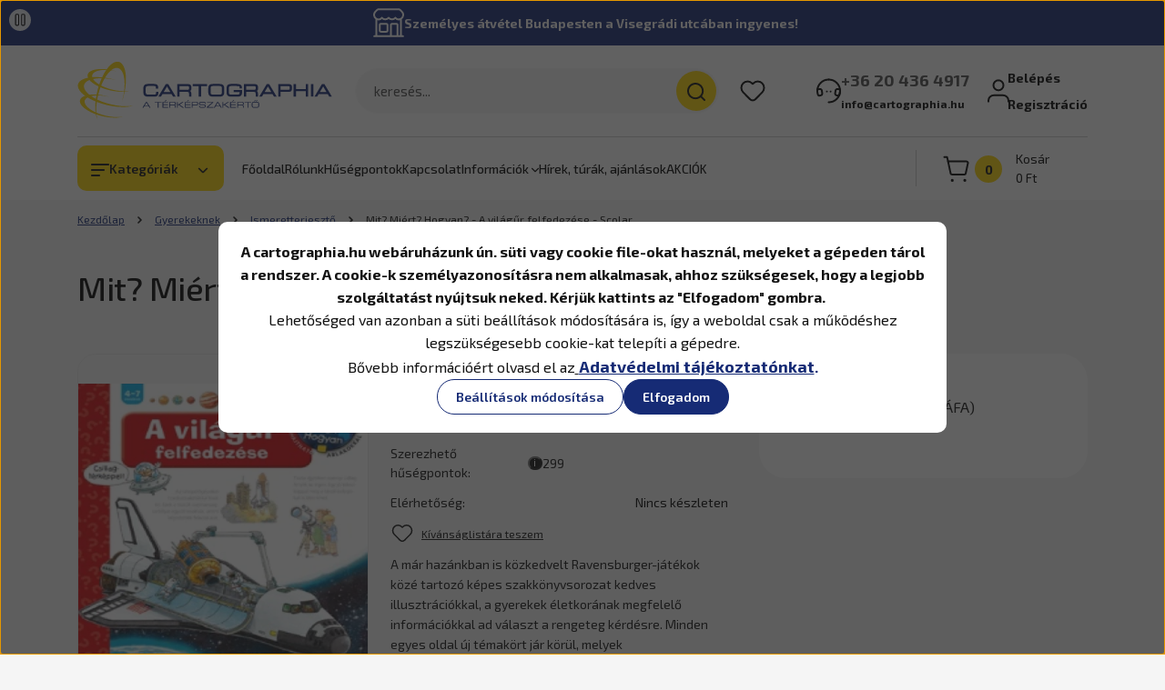

--- FILE ---
content_type: text/html; charset=UTF-8
request_url: https://cartographia.hu/mit-miert-hogyan-a-vilagur-felfedezese
body_size: 60693
content:
<!DOCTYPE html>
<html lang="hu" dir="ltr">
<head>
    <title>Mit, Miért, Hogyan? - A világűr felfedezése</title>
    <meta charset="utf-8">
    <meta name="keywords" content="Mit? Miért? Hogyan? -  A világűr felfedezése - Scolar, Cartographia,térkép,turistatérkép,kerékpárostérkép,földgömb,falitérkép,útikönyv,útleírás,kéktúra,igazolófüzet,atlasz,földrajzi atlasz,ajándék,kerékpáros térkép, túratervezés, atlasz, Magyarország térkép, Budapest térkép, falitérkép, világtérkép, keretes térkép,olcsó térkép,akciós térkép,túratervezés, túrázás, túratervező térkép">
    <meta name="description" content="Mit? Miért? Hogyan? -  A világűr felfedezése - Scolar a Ismeretterjesztő kategóriában - most 5.975 Ft-os áron elérhető.">
    <meta name="robots" content="index, follow">
    <link rel="image_src" href="https://cartographiaws.cdn.shoprenter.hu/custom/cartographiaws/image/data//product/all/a/_/a_vilagur_1.png.webp?lastmod=1716302503.1761124910">
    <meta property="og:title" content="Mit? Miért? Hogyan? -  A világűr felfedezése - Scolar" />
    <meta property="og:type" content="product" />
    <meta property="og:url" content="https://cartographia.hu/mit-miert-hogyan-a-vilagur-felfedezese" />
    <meta property="og:image" content="https://cartographiaws.cdn.shoprenter.hu/custom/cartographiaws/image/cache/w4202h2200//product/all/a/_/a_vilagur_1.png.webp?lastmod=1716302503.1761124910" />
    <meta property="og:description" content="A már hazánkban is közkedvelt Ravensburger-játékok közé tartozó képes szakkönyvsorozat kedves illusztrációkkal, a gyerekek életkorának megfelelő információkkal ad választ a rengeteg kérdésre. Minden egyes oldal új témakört jár..." />
    <link href="https://cartographiaws.cdn.shoprenter.hu/custom/cartographiaws/image/data/design/favicon.png?lastmod=1560518408.1761124910" rel="icon" />
    <link href="https://cartographiaws.cdn.shoprenter.hu/custom/cartographiaws/image/data/design/favicon.png?lastmod=1560518408.1761124910" rel="apple-touch-icon" />
    <base href="https://cartographia.hu:443" />
    <meta name="google-site-verification" content="z3vNSRCKgdHXvfiB79FmVPA5J9-qxjGs2qcVI5lTkeg" />
<meta name="google-site-verification" content="k9YSxJJpJMXPEuc9rVOhmfjCSF5Sx2hZFfZhm5E6CdQ" />

    <meta name="viewport" content="width=device-width, initial-scale=1">
    		<link rel="preconnect" href="https://fonts.googleapis.com">
		<link rel="preconnect" href="https://fonts.gstatic.com" crossorigin>
		<link href="https://fonts.googleapis.com/css2?family=Exo+2:ital,wght@0,100..900;1,100..900&display=swap" rel="stylesheet">
        <style>
            


:root {
--global-color: #162b75;
--secondary-color: #ffd500;
--footer-global-color: #ffffff;
--footer-secondary-color: #162b75;
--button-color: #162b75;
--link-color: #162b75;
--link-hover-color: #273C99;
--price-color: #121212;
--price-original-color: #676767;
--price-special-color: #C00E28;
--price-special-color-90-opacity: #C00E2820;
--corner_10: 10px;
--corner_5: calc(var(--corner_10) * 0.5);
--corner_15: calc(var(--corner_10) * 1.5);
--corner_20: calc(var(--corner_10) * 2);
--corner_25: calc(var(--corner_10) * 2.5);
--corner_30: calc(var(--corner_10) * 3);
--corner_50: calc(var(--corner_10) * 5);
--button_icon_add_to_cart: url("data:image/svg+xml,%3Csvg width='30' height='30' viewBox='0 0 30 30' fill='none' xmlns='http://www.w3.org/2000/svg'%3E%3Crect width='29.996' height='30' rx='14.998' fill='white'/%3E%3Cpath d='M9.39746 10.155L8.78198 7.38672H7.00195' stroke='%23162b75' stroke-width='1.5' stroke-linecap='round' stroke-linejoin='round'/%3E%3Cpath fill-rule='evenodd' clip-rule='evenodd' d='M11.0185 17.7302L9.39258 10.1543H21.073C21.6608 10.1543 22.0982 10.696 21.9755 11.2708L20.5895 17.7302C20.4981 18.1556 20.1226 18.4592 19.687 18.4592H11.92C11.4854 18.4592 11.1099 18.1556 11.0185 17.7302Z' stroke='%23162b75' stroke-width='1.5' stroke-linecap='round' stroke-linejoin='round'/%3E%3Cpath d='M20.0123 21.8048C19.8213 21.8048 19.6662 21.9598 19.6681 22.1508C19.6681 22.3419 19.8231 22.4969 20.0141 22.4969C20.2051 22.4969 20.3602 22.3419 20.3602 22.1508C20.3592 21.9598 20.2042 21.8048 20.0123 21.8048' stroke='%23162b75' stroke-width='1.5' stroke-linecap='round' stroke-linejoin='round'/%3E%3Cpath d='M12.0616 21.8048C11.8706 21.8048 11.7155 21.9598 11.7174 22.1508C11.7165 22.3419 11.8715 22.4969 12.0625 22.4969C12.2535 22.4969 12.4085 22.3419 12.4085 22.1508C12.4085 21.9598 12.2535 21.8048 12.0616 21.8048' stroke='%23162b75' stroke-width='1.5' stroke-linecap='round' stroke-linejoin='round'/%3E%3C/svg%3E");
--button_icon_notify_request: url("data:image/svg+xml,%3Csvg width='30' height='30' viewBox='0 0 30 30' fill='none' xmlns='http://www.w3.org/2000/svg'%3E%3Crect width='29.996' height='30' rx='14.998' fill='white'/%3E%3Cpath d='M10.6016 14.1149V13.4066C10.6016 11.255 12.3458 9.51074 14.4974 9.51074C16.649 9.51074 18.3932 11.255 18.3932 13.4066V14.1149' stroke='%23162b75' stroke-width='1.5' stroke-linecap='round' stroke-linejoin='round'/%3E%3Cpath d='M20.1641 8.80241L20.8724 8.44824' stroke='%23162b75' stroke-width='1.5' stroke-linecap='round' stroke-linejoin='round'/%3E%3Cpath d='M20.873 12.3438H21.5814' stroke='%23162b75' stroke-width='1.5' stroke-linecap='round' stroke-linejoin='round'/%3E%3Cpath d='M8.83138 8.80241L8.12305 8.44824' stroke='%23162b75' stroke-width='1.5' stroke-linecap='round' stroke-linejoin='round'/%3E%3Cpath d='M8.1224 12.3438L7.41406 12.3438' stroke='%23162b75' stroke-width='1.5' stroke-linecap='round' stroke-linejoin='round'/%3E%3Cpath d='M18.3929 14.1147C18.4108 15.6163 19.0097 17.0527 20.0639 18.1222C20.1628 18.2232 20.1915 18.3737 20.1367 18.5039C20.0819 18.6343 19.9543 18.719 19.8129 18.7188L9.18136 18.7189C9.04 18.719 8.91237 18.6343 8.85755 18.504C8.80274 18.3737 8.83143 18.2232 8.93034 18.1222C9.98452 17.0527 10.5834 15.6163 10.6013 14.1147' stroke='%23162b75' stroke-width='1.5' stroke-linecap='round' stroke-linejoin='round'/%3E%3Cpath d='M16.0918 20.8438C15.6847 21.2947 15.1056 21.5521 14.498 21.5521C13.8905 21.5521 13.3114 21.2947 12.9043 20.8438' stroke='%23162b75' stroke-width='1.5' stroke-linecap='round' stroke-linejoin='round'/%3E%3C/svg%3E");
--button_icon_offer_request: url("data:image/svg+xml,%3Csvg width='30' height='30' viewBox='0 0 30 30' fill='none' xmlns='http://www.w3.org/2000/svg'%3E%3Crect width='29.996' height='30' rx='14.998' fill='white'/%3E%3Crect x='6.24805' y='8.125' width='16.5' height='13.75' rx='4' stroke='%23162b75' stroke-width='1.5' stroke-linecap='round' stroke-linejoin='round'/%3E%3Cpath d='M9.91406 12.2354L13.7683 13.9158C14.2338 14.1188 14.7626 14.1196 15.2287 13.918L19.0807 12.2524' stroke='%23162b75' stroke-width='1.5' stroke-linecap='round' stroke-linejoin='round'/%3E%3C/svg%3E");
--tick-footer: url("data:image/svg+xml,%3Csvg width='13' height='9' viewBox='0 0 13 9' fill='none' xmlns='http://www.w3.org/2000/svg'%3E%3Cpath d='M5.08543 5.93367L2.25698 3.10527L0.842773 4.51947L5.08543 8.76217L12.1564 1.69107L10.7422 0.276855L5.08543 5.93367Z' fill='%23ffffff'/%3E%3C/svg%3E");


                --text-on-global: #ffffff;
        --rgb-text-on-global: 255,255,255;
                    --tick-on-global: url("data:image/svg+xml,%3Csvg width='13' height='9' viewBox='0 0 13 9' fill='none' xmlns='http://www.w3.org/2000/svg'%3E%3Cpath d='M5.08543 5.93367L2.25698 3.10527L0.842773 4.51947L5.08543 8.76217L12.1564 1.69107L10.7422 0.276855L5.08543 5.93367Z' fill='%23FFFFFF'/%3E%3C/svg%3E");
                            --select-arrow-on-global: url("data:image/svg+xml,%3Csvg xmlns='http://www.w3.org/2000/svg' viewBox='0 0 16 16'%3E%3Cpath fill='none' opacity='0.5' stroke='%23FFFFFF' stroke-linecap='round' stroke-linejoin='round' stroke-width='2' d='m2 5 6 6 6-6'/%3E%3C/svg%3E");
                            --radio-on-global: url("data:image/svg+xml,%3Csvg width='12' height='12' viewBox='0 0 12 12' fill='none' xmlns='http://www.w3.org/2000/svg'%3E%3Crect y='0.000488281' width='12' height='12' rx='6' fill='%23FFFFFF'/%3E%3C/svg%3E");
            
                --text-on-secondary: #121212;
        --rgb-text-on-secondary: 18,18,18;
                    --tick-on-secondary: url("data:image/svg+xml,%3Csvg width='13' height='9' viewBox='0 0 13 9' fill='none' xmlns='http://www.w3.org/2000/svg'%3E%3Cpath d='M5.08543 5.93367L2.25698 3.10527L0.842773 4.51947L5.08543 8.76217L12.1564 1.69107L10.7422 0.276855L5.08543 5.93367Z' fill='%23121212'/%3E%3C/svg%3E");
                            --select-arrow-on-secondary: url("data:image/svg+xml,%3Csvg xmlns='http://www.w3.org/2000/svg' viewBox='0 0 16 16'%3E%3Cpath fill='none' opacity='0.5' stroke='%23121212' stroke-linecap='round' stroke-linejoin='round' stroke-width='2' d='m2 5 6 6 6-6'/%3E%3C/svg%3E");
                            --radio-on-secondary: url("data:image/svg+xml,%3Csvg width='12' height='12' viewBox='0 0 12 12' fill='none' xmlns='http://www.w3.org/2000/svg'%3E%3Crect y='0.000488281' width='12' height='12' rx='6' fill='%23121212'/%3E%3C/svg%3E");
            
                --text-on-footer-global: #121212;
        --rgb-text-on-footer-global: 18,18,18;
                    --tick-on-footer-global: url("data:image/svg+xml,%3Csvg width='13' height='9' viewBox='0 0 13 9' fill='none' xmlns='http://www.w3.org/2000/svg'%3E%3Cpath d='M5.08543 5.93367L2.25698 3.10527L0.842773 4.51947L5.08543 8.76217L12.1564 1.69107L10.7422 0.276855L5.08543 5.93367Z' fill='%23121212'/%3E%3C/svg%3E");
                            --select-arrow-on-footer-global: url("data:image/svg+xml,%3Csvg xmlns='http://www.w3.org/2000/svg' viewBox='0 0 16 16'%3E%3Cpath fill='none' opacity='0.5' stroke='%23121212' stroke-linecap='round' stroke-linejoin='round' stroke-width='2' d='m2 5 6 6 6-6'/%3E%3C/svg%3E");
                            --radio-on-footer-global: url("data:image/svg+xml,%3Csvg width='12' height='12' viewBox='0 0 12 12' fill='none' xmlns='http://www.w3.org/2000/svg'%3E%3Crect y='0.000488281' width='12' height='12' rx='6' fill='%23121212'/%3E%3C/svg%3E");
            
                --text-on-footer-secondary: #ffffff;
        --rgb-text-on-footer-secondary: 255,255,255;
                    --tick-on-footer-secondary: url("data:image/svg+xml,%3Csvg width='13' height='9' viewBox='0 0 13 9' fill='none' xmlns='http://www.w3.org/2000/svg'%3E%3Cpath d='M5.08543 5.93367L2.25698 3.10527L0.842773 4.51947L5.08543 8.76217L12.1564 1.69107L10.7422 0.276855L5.08543 5.93367Z' fill='%23FFFFFF'/%3E%3C/svg%3E");
                            --select-arrow-on-footer-secondary: url("data:image/svg+xml,%3Csvg xmlns='http://www.w3.org/2000/svg' viewBox='0 0 16 16'%3E%3Cpath fill='none' opacity='0.5' stroke='%23FFFFFF' stroke-linecap='round' stroke-linejoin='round' stroke-width='2' d='m2 5 6 6 6-6'/%3E%3C/svg%3E");
                            --radio-on-footer-secondary: url("data:image/svg+xml,%3Csvg width='12' height='12' viewBox='0 0 12 12' fill='none' xmlns='http://www.w3.org/2000/svg'%3E%3Crect y='0.000488281' width='12' height='12' rx='6' fill='%23FFFFFF'/%3E%3C/svg%3E");
            
                --text-on-button: #ffffff;
        --rgb-text-on-button: 255,255,255;
                            
                --text-on-price-special: #ffffff;
        --rgb-text-on-price-special: 255,255,255;
                            
}}        </style>
        


    
                                <style>
                @font-face {
                    font-family: 'Roboto';
                    font-display: swap;
                    src: url('catalog/view/fonts/google-fonts/roboto-multilang.woff2') format('woff2');
                    font-style: normal;
                    font-weight: 100 900;
                }
            </style>
            
<style>
    :root {
        --hamburg-base-font-family: 'Roboto', sans-serif;
        --hamburg-secondary-font-family: 'Roboto', sans-serif;
    }
</style>
        <link rel="stylesheet" href="https://cartographiaws.cdn.shoprenter.hu/catalog/view/theme/hamburg_global/minified/template/assets/base.css?v=1765276299.1768867239.cartographiaws">
        <link rel="stylesheet" href="https://cartographiaws.cdn.shoprenter.hu/catalog/view/theme/hamburg_global/minified/template/assets/component-slick.css?v=1749826620.1768867239.cartographiaws">
        <link rel="stylesheet" href="https://cartographiaws.cdn.shoprenter.hu/catalog/view/theme/hamburg_global/minified/template/assets/product-card.css?v=1758107564.1768867239.cartographiaws">
        <link rel="stylesheet" href="https://cartographiaws.cdn.shoprenter.hu/catalog/view/theme/hamburg_global/minified/template/assets/component-animations.css?v=1748333116.1768867239.cartographiaws">
                    <link rel="stylesheet" href="https://cartographiaws.cdn.shoprenter.hu/catalog/view/theme/hamburg_global/minified/template/assets/component-drawer.css?v=1752488784.1768867239.cartographiaws">
                <style>
            *,
            *::before,
            *::after {
                box-sizing: border-box;
            }
        </style>
		<style>
			/************************************************
			 *
			 * Cartographia egyéni stílusok
			 *
			 * @author peter.bathory@cartographia.hu
			 * @since 2025-10-06
			 *
			 ***********************************************/
			:root {
				--bs-body-font-family: 'Exo 2', 'Roboto', sans-serif;
				--hamburg-heading-font-family: 'Exo 2', 'Roboto', sans-serif;
			}

			/* Címsorok mérete kisebbre, szürkébbre és balra igazítva */
			h1.h1, h1.h2, h1.h3, h2.h1, h2.h2, h2.h3, h3.h1, h3.h2, h3.h3, .product-page-head-title, .page-head-title {
				/*color: #5C5C5C;*/
				color: black;
				font-weight: 500;
				letter-spacing: -0.015em;
			}
			@media (min-width: 768px) {
				.h1, .page-head-title, .footer-row h2.footer-contact-module-head-title.module-head-title {
					font-size: 1.5rem;
				}
			}
			@media (min-width: 1200px) {
				.h1, .page-head-title, .footer-row h2.footer-contact-module-head-title.module-head-title {
					font-size: 2rem;
				}
			}
			.main-content .module-head-title {
				text-align: left;
			}

			/* Hírlevél feliratkozás inputmező kerekítés visszavétele */
			body footer .subscribe-box_form-control {
				border-radius: var(--corner_10);
			}

			/* Összecsukott fejlécben a logó ne torzuljon */
			.headroom--not-top .header-logo-img {
				object-fit: contain;
			}

			/* Termékkártyákon középre igazítás és a függőleges térközök beállítása egységesre */
			.product-snapshot .product-card__body, .product-snapshot .product-card__body > *, .product-snapshot .product-card__title, .product-snapshot .product-card__price, .product-snapshot .product-special-price-wrapper, .product-snapshot .product-card__footer {
				text-align: center;
				margin-left: auto;
				margin-right: auto;
			}
			.product-snapshot .product-card__image {
				object-fit: none;
			}
			.product-snapshot .product-card__title {
				flex-grow: 1;
				margin-bottom: 5px;
			}
			.product-snapshot .product-special-price-wrapper {
				margin-bottom: -4px;
			}
			.product-snapshot .product-card__price {
				margin-top: 5px;
				line-height: 31px;
			}
			.product-snapshot .product-card__footer {
				justify-content: flex-end;
				min-height: 39px;
			}
			.product-snapshot .product-card__footer .product-card__item {
				align-items: stretch
			}

			.product-card__title-link {
				font-weight: 500;
				letter-spacing: -0.015em;
			}

			/* Ez nem kell, mert ki van kapcsolva a Részletek gomb */
			/*
			.product-snapshot .product-card__footer .btn-arrow-icon {
				top: 0;
				height: 21px;
				width: 21px;
				border-radius: 21px;
				margin-right: 5px;
			}
			.product-snapshot .product-card__footer .btn-arrow-icon svg {
				width: 16px;
			}
			*/

			/* Termékoldal elrendezése: több hely legyen a szövegnek, kép és kosár kisebbre */
			/*
			@media (min-width: 1200px) {
				.product-page-top-grid {
					grid-template-columns: .8fr 1.2fr 320px;
				}
			}
			@media (min-width: 1400px) {
				.product-page-top-grid {
					grid-template-columns: .8fr 1.2fr 350px;
				}
			}
			*/

			/* Termékoldalon a kosárba rakom gomb felett a beviteli mező szövegmérete legyen nagyobb */
			body .product_table_quantity .quantity-to-cart {
				font-size: 1.5rem;
			}

			/* Kosár fölötti darab input kikapcsolása */
			body .product-card__footer .quantity-wrapper-element {
				display: none;
			}

			/* Kosárba gomb legyen kicsit szögletesebb */
			body .button-add-to-cart {
				border-radius: 0.7em;
			}

			/* "Rendelhető" badge stílusozása */
			.product-card__stock.stock-status-id-5 {
				display: flex;
				position: relative;
				align-items: center;
				width: fit-content;
				padding: 2px 21px 2px 2px;
				border-radius: 25px;
				font-weight: 700;
				background-color: rgba(189, 189, 189, .2);
			}
			.product-card__stock.stock-status-id-5 .product-card__state-highlightable {
				display: inline-block;
				width: 19px;
				height: 19px;
				background: #177536;
				border-radius: 20px;
				margin-right: 11px;
			}
			.product-card__stock.stock-status-id-5 .product-card__state-highlightable::before {
				content: '–';
				width: 19px;
				display: block;
				text-align: center;
				font-size: 16px;
				color: white;
				line-height: 17px;
			}

			/* Termékoldalon az oldalsáv kosár gombja. Mj: maga a kosár gomb módosítva lett a module/card.tpl-ben */
			.fixed-sidebar-cart .cart__list-header {
				margin-top: 1em;
			}

			/* Főldalon a rólunk írták doboz stílusa */
			.reviews-box .reviews-box__content {
				font-weight: normal;
			}

			/* Láblécben az Ügyfélszolgálat doboz ne legyen feljebb csúsztatva */
			.footer-col-1-position #section-contact {
				margin-top: 0 !important;
			}
			
			/* Oldalsáv menü betűméret */
			@media (min-width: 1200px) {
				body .mm-menu {
					font-size: 1rem;
				}
			}
			
			/* Kategóriaoldalakon a kategóriaajánló */
			body .active-subcategory-image .subcategory__card {
				grid-template-columns: 50px 1fr;
			}
			@media (min-width: 992px) {
				body .subcategory-grid {
					grid-template-columns: repeat(auto-fill, minmax(300px, 1fr));
					column-gap: 15px;
					font-size: 1rem;
				}
				
				body .active-subcategory-image .subcategory__card {
					grid-template-columns: 140px 1fr;
				}
			}
			
			/* Főoldali Legnépszerűbb kategóriák */
			@media (min-width: 992px) {
    			.categoryoffer-grid .categoryoffer-card__title {
					font-size: 1rem;
				}
			}
			body .categoryoffer-grid .categoryoffer-card__image {
				object-fit: none;
			}
			
			/* Beágyazott hírlevélfeliratkozás doboz */
			.embeded-newsletter-box {
				max-width: 800px;
    			background: white;
    			padding: 2em;
    			border-radius: var(--corner_30);
				margin: 2em auto 0;
			}
			.embeded-newsletter-box .newsletter-box-title, .embeded-newsletter-box .newsletter-box-text, .embeded-newsletter-box .subscribe-button {
				text-align: center;
			}
			
			/* Terméklapon a csomagajánlat dobozban a kedvezmény színe */
			.packageoffer .packageoffer__package-total-discount {
				color: var(--price-special-color);
				opacity: 1;
			}
			@media (min-width: 1400px) {
				.packageoffer .packageoffer__product-list .packageoffer__product {
					max-width: 150px;
				}
			}
		</style>
                    <style>
                body .edit-link {
                    position: absolute;
                    top: 0;
                    right: 0;
                    opacity: 0;
                    width: 30px;
                    height: 30px;
                    font-size: 16px;
                    color: #111111;
                    display: flex;
                    justify-content: center;
                    align-items: center;
                    border: 1px solid rgba(0, 0, 0, 0.8);
                    transition: none;
                    background: rgba(255, 255, 255, 0.5);
                    z-index: 100;
                }
                .module-editable {
                    position: relative;
                }

                .page-head-title:hover > .edit-link,
                .module-editable:hover > .edit-link,
                .product-card:hover .edit-link {
                    opacity: 1;
                }
                .page-head-title:hover > .edit-link:hover,
                .module-editable:hover > .edit-link:hover,
                .product-card:hover .edit-link:hover {
                    background: rgba(255, 255, 255, 1);
                }

            </style>
                                    <link rel="stylesheet" href="https://cartographiaws.cdn.shoprenter.hu/catalog/view/theme/hamburg_global/minified/template/assets/component-secondary-image.css?v=1741119769.1768867239.cartographiaws">
                
        <link rel="stylesheet" href="https://cartographiaws.cdn.shoprenter.hu/catalog/view/theme/hamburg_global/minified/template/assets/component-quantity.css?v=1763389740.1768867239.cartographiaws">
    
                <link href="https://cartographia.hu/mit-miert-hogyan-a-vilagur-felfedezese" rel="canonical">
    

        <script>
        window.nonProductQuality = 80;
    </script>
    <script src="https://cartographiaws.cdn.shoprenter.hu/catalog/view/javascript/vendor/jquery/3.7.1/js/jquery.min.js?v=1706895543"></script>

            <script defer src="https://cartographiaws.cdn.shoprenter.hu/catalog/view/javascript/core/focustrap-sr.min.js?v=1755196305"></script>
            <script defer src="https://cartographiaws.cdn.shoprenter.hu/catalog/view/javascript/core/drawer-sr.min.js?v=1755166681"></script>
        <!-- Header JavaScript codes -->
            <link rel="preload" href="https://cartographiaws.cdn.shoprenter.hu/web/compiled/js/base.js?v=1768831127" as="script" />
        <script src="https://cartographiaws.cdn.shoprenter.hu/web/compiled/js/base.js?v=1768831127"></script>
                    <link rel="preload" href="https://cartographiaws.cdn.shoprenter.hu/web/compiled/js/fragment_loader.js?v=1768831127" as="script" />
        <script src="https://cartographiaws.cdn.shoprenter.hu/web/compiled/js/fragment_loader.js?v=1768831127"></script>
                    <link rel="preload" href="https://cartographiaws.cdn.shoprenter.hu/web/compiled/js/nanobar.js?v=1768831127" as="script" />
        <script src="https://cartographiaws.cdn.shoprenter.hu/web/compiled/js/nanobar.js?v=1768831127"></script>
                    <!-- Header jQuery onLoad scripts -->
    <script>var BASEURL='https://cartographia.hu';Currency={"symbol_left":"","symbol_right":" Ft","decimal_place":0,"decimal_point":",","thousand_point":".","currency":"HUF","value":1};var ShopRenter=ShopRenter||{};ShopRenter.product={"id":3100,"sku":"231953498","currency":"HUF","unitName":"db","price":5975,"name":"Mit? Mi\u00e9rt? Hogyan? -  A vil\u00e1g\u0171r felfedez\u00e9se - Scolar","brand":"Scolar","currentVariant":[],"parent":{"id":3100,"sku":"231953498","unitName":"db","price":5975,"name":"Mit? Mi\u00e9rt? Hogyan? -  A vil\u00e1g\u0171r felfedez\u00e9se - Scolar"}};$(document).ready(function(){});window.addEventListener('load',function(){});</script><script src="https://cartographiaws.cdn.shoprenter.hu/web/compiled/js/vue/manifest.bundle.js?v=1768831124"></script><script>var ShopRenter=ShopRenter||{};ShopRenter.onCartUpdate=function(callable){document.addEventListener('cartChanged',callable)};ShopRenter.onItemAdd=function(callable){document.addEventListener('AddToCart',callable)};ShopRenter.onItemDelete=function(callable){document.addEventListener('deleteCart',callable)};ShopRenter.onSearchResultViewed=function(callable){document.addEventListener('AuroraSearchResultViewed',callable)};ShopRenter.onSubscribedForNewsletter=function(callable){document.addEventListener('AuroraSubscribedForNewsletter',callable)};ShopRenter.onCheckoutInitiated=function(callable){document.addEventListener('AuroraCheckoutInitiated',callable)};ShopRenter.onCheckoutShippingInfoAdded=function(callable){document.addEventListener('AuroraCheckoutShippingInfoAdded',callable)};ShopRenter.onCheckoutPaymentInfoAdded=function(callable){document.addEventListener('AuroraCheckoutPaymentInfoAdded',callable)};ShopRenter.onCheckoutOrderConfirmed=function(callable){document.addEventListener('AuroraCheckoutOrderConfirmed',callable)};ShopRenter.onCheckoutOrderPaid=function(callable){document.addEventListener('AuroraOrderPaid',callable)};ShopRenter.onCheckoutOrderPaidUnsuccessful=function(callable){document.addEventListener('AuroraOrderPaidUnsuccessful',callable)};ShopRenter.onProductPageViewed=function(callable){document.addEventListener('AuroraProductPageViewed',callable)};ShopRenter.onMarketingConsentChanged=function(callable){document.addEventListener('AuroraMarketingConsentChanged',callable)};ShopRenter.onCustomerRegistered=function(callable){document.addEventListener('AuroraCustomerRegistered',callable)};ShopRenter.onCustomerLoggedIn=function(callable){document.addEventListener('AuroraCustomerLoggedIn',callable)};ShopRenter.onCustomerUpdated=function(callable){document.addEventListener('AuroraCustomerUpdated',callable)};ShopRenter.onCartPageViewed=function(callable){document.addEventListener('AuroraCartPageViewed',callable)};ShopRenter.customer={"userId":0,"userClientIP":"18.118.18.243","userGroupId":8,"customerGroupTaxMode":"gross","customerGroupPriceMode":"gross_net_tax","email":"","phoneNumber":"","name":{"firstName":"","lastName":""}};ShopRenter.theme={"name":"hamburg_global","family":"hamburg","parent":""};ShopRenter.shop={"name":"cartographiaws","locale":"hu","currency":{"code":"HUF","rate":1},"domain":"cartographiaws.myshoprenter.hu"};ShopRenter.page={"route":"product\/product","queryString":"mit-miert-hogyan-a-vilagur-felfedezese"};ShopRenter.formSubmit=function(form,callback){callback();};let loadedAsyncScriptCount=0;function asyncScriptLoaded(position){loadedAsyncScriptCount++;if(position==='body'){if(document.querySelectorAll('.async-script-tag').length===loadedAsyncScriptCount){if(/complete|interactive|loaded/.test(document.readyState)){document.dispatchEvent(new CustomEvent('asyncScriptsLoaded',{}));}else{document.addEventListener('DOMContentLoaded',()=>{document.dispatchEvent(new CustomEvent('asyncScriptsLoaded',{}));});}}}}</script><script type="text/javascript"async class="async-script-tag"onload="asyncScriptLoaded('header')"src="https://static2.rapidsearch.dev/resultpage.js?shop=cartographiaws.shoprenter.hu"></script><script type="text/javascript"async class="async-script-tag"onload="asyncScriptLoaded('header')"src="https://CT58VS7W-cdn.convkit.com/convkit-init.js"></script><script type="text/javascript"async class="async-script-tag"onload="asyncScriptLoaded('header')"src="https://api-one-conv-measure.heureka.group/shoprenter_app/ocm_js?shop_id=214185&domain=arukereso.hu"></script><script type="text/javascript"async class="async-script-tag"onload="asyncScriptLoaded('header')"src="https://onsite.optimonk.com/script.js?account=155499"></script><script type="text/javascript"src="https://cartographiaws.cdn.shoprenter.hu/web/compiled/js/vue/customerEventDispatcher.bundle.js?v=1768831124"></script>                
            
            <script>window.dataLayer=window.dataLayer||[];function gtag(){dataLayer.push(arguments)};var ShopRenter=ShopRenter||{};ShopRenter.config=ShopRenter.config||{};ShopRenter.config.googleConsentModeDefaultValue="granted";</script>                        <script type="text/javascript" src="https://cartographiaws.cdn.shoprenter.hu/web/compiled/js/vue/googleConsentMode.bundle.js?v=1768831124"></script>

            <!-- Facebook Pixel Code -->
<script>
  !function(f,b,e,v,n,t,s)
  {if(f.fbq)return;n=f.fbq=function(){n.callMethod?
  n.callMethod.apply(n,arguments):n.queue.push(arguments)};
  if(!f._fbq)f._fbq=n;n.push=n;n.loaded=!0;n.version='2.0';
  n.queue=[];t=b.createElement(e);t.async=!0;
  t.src=v;s=b.getElementsByTagName(e)[0];
  s.parentNode.insertBefore(t,s)}(window, document,'script',
  'https://connect.facebook.net/en_US/fbevents.js');
  fbq('consent', 'revoke');
fbq('init', '428063931205805');
  fbq('track', 'PageView');
document.addEventListener('AuroraProductPageViewed', function(auroraEvent) {
                    fbq('track', 'ViewContent', {
                        content_type: 'product',
                        content_ids: [auroraEvent.detail.product.id.toString()],
                        value: parseFloat(auroraEvent.detail.product.grossUnitPrice),
                        currency: auroraEvent.detail.product.currency
                    }, {
                        eventID: auroraEvent.detail.event.id
                    });
                });
document.addEventListener('AuroraAddedToCart', function(auroraEvent) {
    var fbpId = [];
    var fbpValue = 0;
    var fbpCurrency = '';

    auroraEvent.detail.products.forEach(function(item) {
        fbpValue += parseFloat(item.grossUnitPrice) * item.quantity;
        fbpId.push(item.id);
        fbpCurrency = item.currency;
    });


    fbq('track', 'AddToCart', {
        content_ids: fbpId,
        content_type: 'product',
        value: fbpValue,
        currency: fbpCurrency
    }, {
        eventID: auroraEvent.detail.event.id
    });
})
window.addEventListener('AuroraMarketingCookie.Changed', function(event) {
            let consentStatus = event.detail.isAccepted ? 'grant' : 'revoke';
            if (typeof fbq === 'function') {
                fbq('consent', consentStatus);
            }
        });
</script>
<noscript><img height="1" width="1" style="display:none"
  src="https://www.facebook.com/tr?id=428063931205805&ev=PageView&noscript=1"
/></noscript>
<!-- End Facebook Pixel Code -->

            
            
            
                <!--Global site tag(gtag.js)--><script async src="https://www.googletagmanager.com/gtag/js?id=G-NTMNVXR3WW"></script><script>window.dataLayer=window.dataLayer||[];function gtag(){dataLayer.push(arguments);}
gtag('js',new Date());gtag('config','G-NTMNVXR3WW');</script>                                <script type="text/javascript" src="https://cartographiaws.cdn.shoprenter.hu/web/compiled/js/vue/GA4EventSender.bundle.js?v=1768831124"></script>

    
    
</head>
<body id="body" class="page-body product-page-body js-product-page hamburg_global-body" data-test-id="product-product" role="document">
    <div class="a11y-nav">
        <a href="#js-main-content" class="a11y-nav__link js-a11y-nav__link">Ugrás a fő tartalomhoz</a>
        <button id="js-a11y-feedback-btn"
                type="button"
                aria-haspopup="dialog"
                class="a11y-nav__link a11y-nav__open-feedback-btn"
        >
            Visszajelzés a kisegítő lehetőségekről
        </button>
    </div>
<script>ShopRenter.theme.breakpoints={'xs':0,'sm':576,'md':768,'lg':992,'xl':1200,'xxl':1400}</script><div id="fb-root"></div><script>(function(d,s,id){var js,fjs=d.getElementsByTagName(s)[0];if(d.getElementById(id))return;js=d.createElement(s);js.id=id;js.src="//connect.facebook.net/hu_HU/sdk/xfbml.customerchat.js#xfbml=1&version=v2.12&autoLogAppEvents=1";fjs.parentNode.insertBefore(js,fjs);}(document,"script","facebook-jssdk"));</script>
                    

<!-- cached --><div class="nanobar-cookie-box nanobar position-fixed w-100 js-nanobar-first-login">
    <div class="container nanobar__container">
        <div class="row nanobar__container-row flex-column flex-sm-row align-items-center">
            <div class="nanobar__text col-12">
                                <div class="nanobar__text-content d-flex align-items-center"><p><span style="font-size:16px;"><strong>A cartographia.hu webáruházunk ún. süti vagy cookie file-okat használ, melyeket a gépeden tárol a rendszer. A cookie-k személyazonosításra nem alkalmasak, ahhoz szükségesek, hogy a legjobb szolgáltatást nyújtsuk neked. Kérjük kattints az "Elfogadom" gombra. </strong></span>
</p>
<p><span style="font-size:16px;"><strong></strong>Lehetőséged van azonban a süti beállítások módosítására is, így a weboldal csak a működéshez legszükségesebb cookie-kat telepíti a gépedre. </span>
</p>
<p><span style="font-size:16px;">Bővebb információért olvasd el az<strong></strong></span><strong><span style="font-size:18px;"><u> <a href="https://cartographiaws.shoprenter.hu/adatvedelem-43"><span style="background-color:#FFFFFF;">Adatvédelmi tájékoztatónkat</span></a></u></span></strong><span style="font-size:16px;"><strong><span style="font-size:16px;"><strong><a href="https://cartographiaws.shoprenter.hu/adatvedelem-43"><span style="background-color:#FFFFFF;">.</span></a></strong></span></strong></span>
</p></div>
            </div>
            <div class="nanobar__buttons col-12">
                <button class="btn btn-secondary js-nanobar-settings-button">
                    Beállítások módosítása
                </button>
                <button class="btn btn-primary nanobar-btn js-nanobar-close-cookies" data-button-save-text="Beállítások mentése">
                    Elfogadom
                </button>
            </div>
        </div>
        <div class="nanobar__cookies js-nanobar-cookies flex-column flex-sm-row text-start" style="display: none;">
            <div class="form-check">
                <input class="form-check-input" type="checkbox" name="required_cookies" disabled checked />
                <label class="form-check-label">
                    Szükséges cookie-k
                    <div class="cookies-help-text">
                        Ezek a cookie-k segítenek abban, hogy a webáruház használható és működőképes legyen.
                    </div>
                </label>
            </div>
            <div class="form-check">
                <input id="marketing_cookies" class="form-check-input js-nanobar-marketing-cookies" type="checkbox" name="marketing_cookies"
                         checked />
                <label class="form-check-label" for="marketing_cookies">
                    Marketing cookie-k
                    <div class="cookies-help-text">
                        Ezek a cookie-k segítenek abban, hogy az érdeklődési körödnek megfelelő reklámokat és termékeket jelenítsük meg a webáruházban.
                    </div>
                </label>
            </div>
        </div>
    </div>
</div>

<script>
    (function ($) {
        $(document).ready(function () {
            new AuroraNanobar.FirstLogNanobarCheckbox(jQuery('.js-nanobar-first-login'), 'modal');
        });
    })(jQuery);
</script>
<!-- /cached -->
<!-- cached --><div class="nanobar position-fixed js-nanobar-free-shipping">
    <div class="container nanobar__container d-flex align-items-center justify-content-between">
        <div class="nanobar-text" style="font-weight: bold;"></div>
        <button type="button" class="btn btn-sm btn-secondary nanobar-close-button d-flex-center js-nanobar-close" aria-label="Bezárás">
            <span aria-hidden="true">&times;</span>
        </button>
    </div>
</div>

<script>$(document).ready(function(){document.nanobarInstance=new AuroraNanobar.FreeShippingNanobar($('.js-nanobar-free-shipping'),'modal','500','','1');});</script><!-- /cached -->
        
                    <div class="layout-wrapper">
                                                            <div id="section-header" class="section-wrapper ">
    
        
    <link rel="stylesheet" href="https://cartographiaws.cdn.shoprenter.hu/catalog/view/theme/hamburg_global/minified/template/assets/header.css?v=1755161742.1768867239.cartographiaws">
            
    <header class="header d-grid align-items-center js-sticky-header--active">
                    <div id="js-header-top-element" class="header-top-element header-top-position__container">
                    <div id="section-announcement_bar" class="section-wrapper ">
    
        <div class="module-body section-module-body announcement-bar-section-section-body">
                    <button id="js-slick-autoplay-announcementbar-button"
        class="slick-toggle slick-autoplay-button btn"
        aria-label="Automatikus lejátszás leállítása"
        aria-pressed="false"
>
    <span class="icon-autoplay icon-pause">
        <svg width="12" height="14" viewBox="0 0 16 19" fill="none" xmlns="http://www.w3.org/2000/svg" aria-hidden="true">
    <path d="M1.3999 2.5C1.3999 1.7 2.0999 1 2.8999 1H4.3999C5.1999 1 5.8999 1.7 5.8999 2.5V16C5.8999 16.8 5.1999 17.5 4.3999 17.5H2.8999C2.0999 17.5 1.3999 16.8 1.3999 16V2.5Z" stroke="currentColor" stroke-width="1.5" stroke-linecap="round" stroke-linejoin="round"/>
    <path d="M10.3999 2.5C10.3999 1.7 11.0999 1 11.8999 1H13.3999C14.1999 1 14.8999 1.7 14.8999 2.5V16C14.8999 16.8 14.1999 17.5 13.3999 17.5H11.8999C11.0999 17.5 10.3999 16.8 10.3999 16V2.5Z" stroke="currentColor" stroke-width="1.5" stroke-linecap="round" stroke-linejoin="round"/>
</svg>
    </span>
    <span class="icon-autoplay icon-play js-is-hidden">
        <svg width="13" height="14" viewBox="0 0 22 23" fill="none" xmlns="http://www.w3.org/2000/svg" aria-hidden="true">
    <path d="M1.5 2.49991V19.9999C1.5 20.4999 1.8 20.9999 2.2 21.2999C2.7 21.5999 3.2 21.5999 3.7 21.2999L20 12.5999C20.5 12.2999 20.8 11.7999 20.8 11.2999C20.8 10.7999 20.5 10.1999 20 9.99991L3.7 1.2999C3.2 1.0999 2.7 1.0999 2.2 1.2999C1.7 1.3999 1.5 1.89991 1.5 2.49991Z" stroke="currentColor" stroke-width="1.5" stroke-linecap="round" stroke-linejoin="round"/>
</svg>
    </span>
</button>                <div class="announcement-bar-section-row js-slick-announcement-bar">
                                                                                            <div class="announcement-bar-section-col col-12 announcement-bar-section-first-col">
                                                                                        <a class="announcement-bar-box-link d-flex" href="https://cartographia.hu/szallitas-fizetes">
                                                                    <span class="announcement-bar-wrapper d-flex align-items-center">
                                                                                                                        <span class="announcement-bar-icon">
                                                 <img src="https://cartographiaws.cdn.shoprenter.hu/custom/cartographiaws/image/data/design/ikonok/home_white.svg?lastmod=0.1761124910" class="announcement-bar-img"
                                                      title="" alt=""
                                                 />
                                            </span>
                                                                                                                                                        <span class="announcement-bar-title">
                                            Személyes átvétel Budapesten a Visegrádi utcában ingyenes!
                                        </span>
                                                                    </span>
                            
                                </a>
                                                    </div>
                                                                                                    <div class="announcement-bar-section-col col-12">
                                                                                        <a class="announcement-bar-box-link d-flex" href="https://cartographia.hu/szallitas-fizetes">
                                                                    <span class="announcement-bar-wrapper d-flex align-items-center">
                                                                                                                        <span class="announcement-bar-icon">
                                                <svg class="icon-truck" xmlns="http://www.w3.org/2000/svg" width="35" height="34" viewBox="0 0 35 34" fill="none" aria-hidden="true">
    <path d="M10.3828 26.212H22.4603" stroke="currentColor" stroke-width="2" stroke-linecap="round" stroke-linejoin="round"/>
    <circle cx="24.5868" cy="26.2118" r="2.12589" stroke="currentColor" stroke-width="2" stroke-linecap="round" stroke-linejoin="round"/>
    <circle cx="8.25772" cy="26.2118" r="2.12589" stroke="currentColor" stroke-width="2" stroke-linecap="round" stroke-linejoin="round"/>
    <path d="M3.32812 19.6373H21.0438C21.4352 19.6373 21.7525 19.32 21.7525 18.9287V9.91362C21.7525 8.34816 20.4834 7.0791 18.918 7.0791H6.16264C4.59718 7.0791 3.32812 8.34816 3.32812 9.91362V24.7948C3.32812 25.5775 3.96265 26.2121 4.74538 26.2121H6.13183" stroke="currentColor" stroke-width="2" stroke-linecap="round" stroke-linejoin="round"/>
    <path d="M21.752 9.91357H26.3532C27.8447 9.91357 29.1766 10.8477 29.6845 12.2501L31.5033 17.2715C31.6154 17.581 31.6728 17.9077 31.6728 18.2368V24.0861C31.6728 25.2602 30.721 26.212 29.5469 26.212H26.7124" stroke="currentColor" stroke-width="2" stroke-linecap="round" stroke-linejoin="round"/>
    <path d="M31.6728 18.4173H27.421L26.4188 17.4151C26.153 17.1493 25.7926 17 25.4167 17H21.752" stroke="currentColor" stroke-width="2" stroke-linecap="round" stroke-linejoin="round"/>
</svg>
                                            </span>
                                                                                                                                                        <span class="announcement-bar-title">
                                            30.000 Ft feletti vásárlás esetén INGYEN szállítunk!
                                        </span>
                                                                    </span>
                            
                                </a>
                                                    </div>
                                                        </div>
    </div>

    <link rel="stylesheet" href="https://cartographiaws.cdn.shoprenter.hu/catalog/view/theme/hamburg_global/minified/template/assets/module-announcement.css?v=1750694513.1768867239.cartographiaws">
    <style>
        .announcement-bar-box-link {
            color: #FAF8F8;
        }
        .announcement-bar-section-section-body {
                    background: #162A75;
                }
    </style>

            <style>

            .announcement-bar-section-row:not(.slick-initialized) .announcement-bar-section-col:not(.announcement-bar-section-first-col) {
                display: none;
            }

        </style>
        <script>$(function(){initializeSlickSlider({$slider:$('.js-slick-announcement-bar'),sliderOptions:{slidesToShow:1,slidesToScroll:1,infinite:true,rows:0,autoplay:true,autoplaySpeed:5000,arrows:false,dots:false,prevArrow:`    <button type="button" class="short-slick-arrow short-slick-arrow-prev custom-slick-arrow slick-arrow slick-prev" aria-label="Előző">
        <svg class="slick-prev-arrow" xmlns="http://www.w3.org/2000/svg" width="8" height="14" viewBox="0 0 8 14" fill="none" aria-hidden="true">
            <path d="M7.00195 1L1.00195 7L7.00195 13" stroke="currentColor" stroke-width="2" stroke-linecap="round" stroke-linejoin="round"/>
        </svg>
    </button>

`,nextArrow:`    <button type="button" class="short-slick-arrow short-slick-arrow-next custom-slick-arrow slick-arrow slick-next" aria-label="Következő">
        <svg class="slick-next-arrow" xmlns="http://www.w3.org/2000/svg" width="8" height="14" viewBox="0 0 8 14" fill="none" aria-hidden="true">
            <path d="M1.00195 1L7.00195 7L1.00195 13" stroke="currentColor" stroke-width="2" stroke-linecap="round" stroke-linejoin="round"/>
        </svg>
    </button>

`},$autoplayToggle:$('#js-slick-autoplay-announcementbar-button'),$iconPlay:$('#js-slick-autoplay-announcementbar-button .icon-play'),$iconPause:$('#js-slick-autoplay-announcementbar-button .icon-pause')});});</script>    



</div>

            </div>
                <div id="js-header-element" class="container header-container">
            <div class="header-row d-flex flex-wrap align-items-center justify-content-between">
                                <div id="js-mobile-navbar" class="header-height-70 d-flex d-lg-none align-items-center header-mobile-navbar">
                    <button id="hamburger-button-desktop"
                            class="js-hamburger-trigger header-hamburger-button btn position-relative d-flex justify-content-start align-items-center"
                            aria-label=" Kategóriák "
                            aria-haspopup="dialog"
                            aria-controls="js-mobile-nav"
                    >
                            <span class="hamburger-icon position-relative">
                                <svg width="20" height="14" viewBox="0 0 20 14" fill="none" xmlns="http://www.w3.org/2000/svg" aria-hidden="true">
    <path class="hamburger-icon-line line-1" d="M0 1C0 0.447715 0.447715 0 1 0H19C19.5523 0 20 0.447715 20 1C20 1.55228 19.5523 2 19 2H1C0.447715 2 0 1.55228 0 1Z" fill="currentColor"/>
    <path class="hamburger-icon-line line-2" d="M0 7C0 6.44772 0.447715 6 1 6H14C14.5523 6 15 6.44772 15 7C15 7.55228 14.5523 8 14 8H1C0.447715 8 0 7.55228 0 7Z" fill="currentColor"/>
    <path class="hamburger-icon-line line-3" d="M0 13C0 12.4477 0.447715 12 1 12H9C9.55228 12 10 12.4477 10 13C10 13.5523 9.55229 14 9 14H1C0.447715 14 0 13.5523 0 13Z" fill="currentColor"/>
    <path class="hamburger-icon-line line-1-hidden" d="M0 1C0 0.447715 0.447715 0 1 0H19C19.5523 0 20 0.447715 20 1C20 1.55228 19.5523 2 19 2H1C0.447715 2 0 1.55228 0 1Z" fill="currentColor"/>
</svg>
                            </span>
                    </button>
                </div>
                                <a href="/" class="header-logo header-height-100 d-flex align-items-center header-global-on-color" title="Kezdőlap">
                                            <img
    src='https://cartographiaws.cdn.shoprenter.hu/custom/cartographiaws/image/cache/w280h64/logo/honlap_logo_cut_edge.svg?lastmod=0.1761124910'

    
            width="280"
    
            height="64"
    
            class="header-logo-img"
    
    
    alt="Kezdőlap"

    
    />

                                    </a>
                                    <div class="dropdown search-module d-flex header-navbar-top-right-item" role="search">
                        <div class="input-group">
                            <input class="search-module__input form-control form-control-lg disableAutocomplete"
                                   type="search"
                                   placeholder="keresés..."
                                   autocomplete="off"
                                   value=""
                                   id="filter_keyword"
                                   aria-label="Keresési kifejezés"
                                   role="combobox"
                                   aria-controls="results"
                                   aria-expanded="false"
                            />
                            <span class="search-button-append position-absolute d-flex h-100">
                                    <button class="btn header-search-button" type="button" onclick="moduleSearch();" aria-label="Keresés indítása">
                                        <svg width="20" height="20" viewBox="0 0 20 20" fill="none" xmlns="http://www.w3.org/2000/svg" aria-hidden="true">
    <path fill-rule="evenodd" clip-rule="evenodd" d="M9.08775 2.00049C5.17536 2.00049 2.00195 5.17389 2.00195 9.08628C2.00195 12.9987 5.17536 16.1721 9.08775 16.1721C13.0021 16.1721 16.1735 12.9988 16.1735 9.08628C16.1735 5.17372 13.0021 2.00049 9.08775 2.00049ZM9.08775 18.1721C14.107 18.1721 18.1735 14.1031 18.1735 9.08628C18.1735 4.0695 14.107 0.000488281 9.08775 0.000488281C4.07079 0.000488281 0.00195312 4.06932 0.00195312 9.08628C0.00195312 14.1032 4.07079 18.1721 9.08775 18.1721Z" fill="currentColor"/>
    <path fill-rule="evenodd" clip-rule="evenodd" d="M14.1012 14.0994C14.4918 13.709 15.125 13.7091 15.5154 14.0998L14.1009 15.5136C13.7105 15.123 13.7106 14.4899 14.1012 14.0994ZM14.1009 15.5136L18.2918 19.7067C18.6822 20.0973 19.3153 20.0975 19.706 19.7071C20.0966 19.3167 20.0968 18.6835 19.7064 18.2929L15.5154 14.0998L14.1009 15.5136Z" fill="currentColor"/>
</svg>

                                    </button>
                                </span>
                        </div>
                        <input type="hidden" id="filter_description" value="1"/>
                        <input type="hidden" id="search_shopname" value="cartographiaws"/>
                        <div role="status"
                             aria-live="polite"
                             aria-atomic="true"
                             class="visually-hidden"
                             id="js-search-autosuggest-feedback"
                        ></div>
                        <div id="results" class="dropdown-menu search-results"></div>
                    </div>
                                                                                            
                    <div id="header-wishlist" class="header-box-icon header-height-100 d-flex align-items-center justify-content-center">
                            <span class="header-wishlist-icon header-global-on-color position-absolute">
                                <svg width="27" height="24" viewBox="0 0 27 24" fill="none" xmlns="http://www.w3.org/2000/svg" class="icon-header-wishlist" aria-hidden="true">
    <path fill-rule="evenodd" clip-rule="evenodd" d="M14.207 3.63099L13.5 4.34893L12.7928 3.63088C11.5035 2.32108 9.74251 1.5835 7.90462 1.5835C6.06673 1.5835 4.30572 2.32108 3.01642 3.63088C0.327859 6.39373 0.327859 10.7949 3.01642 13.5578L10.5062 21.1628C11.2959 21.965 12.3744 22.4168 13.5 22.4168C14.6257 22.4168 15.7042 21.965 16.4938 21.1628L23.9836 13.5579C26.6721 10.7951 26.6721 6.39387 23.9836 3.631C22.6943 2.32116 20.9332 1.58354 19.0953 1.58354C17.2574 1.58354 15.4963 2.32115 14.207 3.63099Z" stroke="currentColor" stroke-width="2" stroke-linecap="round" stroke-linejoin="round"/>
</svg>

                            </span>
                                                    <hx:include src="/_fragment?_path=_format%3Dhtml%26_locale%3Den%26_controller%3Dmodule%252Fwishlist&amp;_hash=Shd%2BzWqhNSBkxrCC52swdYU9AqhvfeyiGrrjjHFpa2U%3D"></hx:include>
                        <style>
                            .js-add-to-wishlist .icon-heart {
                                transition: opacity 0.3s, color 0.3s;
                            }

                            .icon-heart__filled {
                                opacity: 0;
                                position: absolute;
                                left: 0;
                            }

                            .js-product-on-wishlist .icon-heart__unfilled {
                                opacity: 0;
                            }

                            .js-product-on-wishlist .icon-heart__filled {
                                opacity: 1;
                            }
                        </style>
                    </div>
                                                                                            <div class="header-contact-wrapper header-height-100 d-none d-lg-flex align-items-center">
                        <div class="header-contact-wrapper-left header-global-on-color">
                            <span><svg width="27" height="28" viewBox="0 0 27 28" fill="none" xmlns="http://www.w3.org/2000/svg" aria-hidden="true">
    <path d="M25.9998 13.9995C25.9998 20.9029 20.4034 26.4993 13.5 26.4993" stroke="currentColor" stroke-width="2" stroke-linecap="round" stroke-linejoin="round"/>
    <path d="M1 14.0002C1 7.09682 6.59633 1.50049 13.4998 1.50049" stroke="currentColor" stroke-width="2" stroke-linecap="round" stroke-linejoin="round"/>
    <path d="M1 13.9997C1.0002 15.4639 1.26061 16.9163 1.7691 18.2893C2.00165 18.927 2.65729 19.3068 3.32615 19.1913L4.69583 18.9498C5.80286 18.7546 6.5554 17.7163 6.39643 16.6035L5.98418 13.7179C5.90437 13.1592 5.60135 12.6569 5.14444 12.3257C4.68752 11.9945 4.11581 11.8629 3.56008 11.9609L1.11486 12.392" stroke="currentColor" stroke-width="2" stroke-linecap="round" stroke-linejoin="round"/>
    <path d="M25.9998 14.0002C25.9998 7.09682 20.4034 1.50049 13.5 1.50049" stroke="currentColor" stroke-width="2" stroke-linecap="round" stroke-linejoin="round"/>
    <path d="M25.9996 13.9997C25.9994 15.4639 25.739 16.9163 25.2305 18.2893C24.998 18.927 24.3423 19.3068 23.6735 19.1913L22.3038 18.9498C21.1968 18.7546 20.4442 17.7163 20.6032 16.6035L21.0155 13.7179C21.0953 13.1592 21.3983 12.6569 21.8552 12.3257C22.3121 11.9945 22.8838 11.8629 23.4396 11.9609L25.8848 12.392" stroke="currentColor" stroke-width="2" stroke-linecap="round" stroke-linejoin="round"/>
    <path d="M15.5733 14.6816C15.5691 14.6816 15.5654 14.6841 15.5637 14.688C15.5621 14.6919 15.563 14.6964 15.566 14.6993C15.569 14.7023 15.5734 14.7032 15.5773 14.7016C15.5812 14.7 15.5837 14.6962 15.5837 14.692C15.5839 14.6892 15.5828 14.6865 15.5809 14.6845C15.5789 14.6825 15.5761 14.6815 15.5733 14.6816" stroke="currentColor" stroke-width="2" stroke-linecap="round" stroke-linejoin="round"/>
    <path d="M11.4269 14.686C11.4226 14.686 11.4189 14.6886 11.4173 14.6924C11.4157 14.6963 11.4165 14.7008 11.4195 14.7037C11.4225 14.7067 11.4269 14.7076 11.4308 14.706C11.4347 14.7044 11.4372 14.7006 11.4372 14.6964C11.4374 14.6936 11.4364 14.6908 11.4344 14.6888C11.4324 14.6869 11.4296 14.6858 11.4269 14.686" stroke="currentColor" stroke-width="2" stroke-linecap="round" stroke-linejoin="round"/>
</svg>
</span>
                        </div>
                        <div class="header-contact-wrapper-right">
                                                            <a class="header-contact-link header-contact-phone-link header-global-on-color animate-underline-link" href="tel:+36 20 436 4917">+36 20 436 4917</a>
                                                                                        <a class="header-contact-link header-contact-mail-link header-global-on-color animate-underline-link" href="mailto:info@cartographia.hu">info@cartographia.hu</a>
                                                    </div>
                    </div>
                                                                            <div id="header-login" class="d-none d-xl-flex align-items-center justify-content-center">
                            <div class="header-user-account position-relative header-global-on-color d-flex align-items-center justify-content-center">
                                    <span class="header-login-box-left header-global-on-color  header-user-icon">
                                        <svg width="24" height="26" viewBox="0 0 24 26" fill="none" xmlns="http://www.w3.org/2000/svg" aria-hidden="true">
    <path d="M23 24.6875V23.6562C23 20.4288 20.3837 17.8125 17.1562 17.8125H6.84375C3.61634 17.8125 1 20.4288 1 23.6562V24.6875" stroke="currentColor" stroke-width="2" stroke-linecap="round" stroke-linejoin="round"/>
    <circle cx="12" cy="6.8125" r="5.5" stroke="currentColor" stroke-width="2" stroke-linecap="round" stroke-linejoin="round"/>
</svg>

                                    </span>
                                    <span class="header-login-box-right d-flex flex-column justify-content-center align-items-start">
                                                                            <a href="/customer/login" class="header-login-box-link header-global-on-color animate-underline-link">Belépés</a>
                                        <a href="/customer/register" class="header-login-box-link header-global-on-color animate-underline-link">Regisztráció</a>
                                                                        </span>
                            </div>
                                                    </div>
                                                    <div class="header-newline-separator d-none d-lg-block w-100"></div>
                                                            <div class="header-height-70 align-items-center header-mobile-navbar d-none d-lg-flex">
                            <button id="hamburger-button-desktop" class="js-hamburger-trigger header-hamburger-button btn position-relative d-flex justify-content-start align-items-center"
                                    aria-label=" Kategóriák ">
                                <span class="hamburger-icon position-relative">
                                    <svg width="20" height="14" viewBox="0 0 20 14" fill="none" xmlns="http://www.w3.org/2000/svg" aria-hidden="true">
    <path class="hamburger-icon-line line-1" d="M0 1C0 0.447715 0.447715 0 1 0H19C19.5523 0 20 0.447715 20 1C20 1.55228 19.5523 2 19 2H1C0.447715 2 0 1.55228 0 1Z" fill="currentColor"/>
    <path class="hamburger-icon-line line-2" d="M0 7C0 6.44772 0.447715 6 1 6H14C14.5523 6 15 6.44772 15 7C15 7.55228 14.5523 8 14 8H1C0.447715 8 0 7.55228 0 7Z" fill="currentColor"/>
    <path class="hamburger-icon-line line-3" d="M0 13C0 12.4477 0.447715 12 1 12H9C9.55228 12 10 12.4477 10 13C10 13.5523 9.55229 14 9 14H1C0.447715 14 0 13.5523 0 13Z" fill="currentColor"/>
    <path class="hamburger-icon-line line-1-hidden" d="M0 1C0 0.447715 0.447715 0 1 0H19C19.5523 0 20 0.447715 20 1C20 1.55228 19.5523 2 19 2H1C0.447715 2 0 1.55228 0 1Z" fill="currentColor"/>
</svg>
                                </span>
                                                                                                            <span class="category-title text-start d-none d-xl-block">Kategóriák</span>
                                    
                                    <span class="hamburger-icon-arrow d-none d-xl-block">
                                        <svg class="icon-arrow icon-arrow-down " viewBox="0 0 8 14" width="6" height="13" aria-hidden="true">
    <path fill="none" d="M1.00195 1L7.00195 7L1.00195 13" stroke="currentColor" stroke-width="2" stroke-linecap="round" stroke-linejoin="round"/>
</svg>
                                    </span>
                                                            </button>
                        </div>
                                                    <div id="js-header-bottom-center-element" class="header-bottom-center d-none d-lg-flex align-items-center justify-content-between">
                    <nav class="header__headerlinks d-none d-lg-flex" aria-label="Információs menüpontok">
                        <ul class="list-unstyled headermenu-list">
                            <!-- cached -->
                <li class="headermenu-list__item nav-item">
            <a
                href="https://cartographia.hu"
                target="_self"
                class="nav-link header-global-on-color headermenu-list__item-link animate-underline-link"
                            >
                Főoldal
                            </a>
                    </li>
            <li class="headermenu-list__item nav-item">
            <a
                href="https://cartographia.hu/ceginformacio"
                target="_self"
                class="nav-link header-global-on-color headermenu-list__item-link animate-underline-link"
                            >
                Rólunk
                            </a>
                    </li>
            <li class="headermenu-list__item nav-item">
            <a
                href="https://cartographia.hu/husegpont-rendszerunk-217"
                target="_self"
                class="nav-link header-global-on-color headermenu-list__item-link animate-underline-link"
                            >
                Hűségpontok
                            </a>
                    </li>
            <li class="headermenu-list__item nav-item">
            <a
                href="https://cartographia.hu/index.php?route=information/contact"
                target="_self"
                class="nav-link header-global-on-color headermenu-list__item-link animate-underline-link"
                            >
                Kapcsolat
                            </a>
                    </li>
            <li class="headermenu-list__item nav-item dropdown js-dropdown">
            <a
                href="https://cartographia.hu/informaciok-12"
                target="_self"
                class="nav-link dropdown-toggle js-dropdown-toggle header-global-on-color headermenu-list__item-link animate-underline-link"
                                    aria-haspopup="true"
                    aria-expanded="false"
                            >
                Információk
                                    <svg class="icon-arrow icon-arrow-down " viewBox="0 0 8 14" width="8" height="8" aria-hidden="true">
    <path fill="none" d="M1.00195 1L7.00195 7L1.00195 13" stroke="currentColor" stroke-width="2" stroke-linecap="round" stroke-linejoin="round"/>
</svg>
                            </a>
                                            <ul class="dropdown-hover-menu headermenu-list-dropdown-hover-menu js-dropdown-menu">
                                            <li class="dropdown-item headermenu-list__subitem">
                            <a
                                href="https://cartographia.hu/szallitas-fizetes" class="headermenu-list__subitem-link js-headermenu-list__subitem-link js-dropdown-item animate-underline-link"
                                target="_self"
                            >
                                Szállítás és fizetés
                            </a>
                        </li>
                                            <li class="dropdown-item headermenu-list__subitem">
                            <a
                                href="https://cartographia.hu/ugyfelszolgalat-webaruhaz-44" class="headermenu-list__subitem-link js-headermenu-list__subitem-link js-dropdown-item animate-underline-link"
                                target="_self"
                            >
                                Személyes átvétel
                            </a>
                        </li>
                                            <li class="dropdown-item headermenu-list__subitem">
                            <a
                                href="https://cartographia.hu/vasarlasi_feltetelek_5" class="headermenu-list__subitem-link js-headermenu-list__subitem-link js-dropdown-item animate-underline-link"
                                target="_self"
                            >
                                ÁSZF
                            </a>
                        </li>
                                            <li class="dropdown-item headermenu-list__subitem">
                            <a
                                href="https://cartographia.hu/adatvedelem-43" class="headermenu-list__subitem-link js-headermenu-list__subitem-link js-dropdown-item animate-underline-link"
                                target="_self"
                            >
                                Adatvédelem
                            </a>
                        </li>
                                            <li class="dropdown-item headermenu-list__subitem">
                            <a
                                href="https://cartographia.hu/elallasi-nyilatkozat" class="headermenu-list__subitem-link js-headermenu-list__subitem-link js-dropdown-item animate-underline-link"
                                target="_self"
                            >
                                Elállási nyilatkozat
                            </a>
                        </li>
                                            <li class="dropdown-item headermenu-list__subitem">
                            <a
                                href="https://cartographia.hu/palyazat-i-2020-111-kkv-start-2020-00187-151" class="headermenu-list__subitem-link js-headermenu-list__subitem-link js-dropdown-item animate-underline-link"
                                target="_self"
                            >
                                Pályázat I. - 2020-1.1.1-KKV-START-2020-00187
                            </a>
                        </li>
                                            <li class="dropdown-item headermenu-list__subitem">
                            <a
                                href="https://cartographia.hu/palyazat-ii-2020-112-piaci-kfi-2021-00299-154" class="headermenu-list__subitem-link js-headermenu-list__subitem-link js-dropdown-item animate-underline-link"
                                target="_self"
                            >
                                Pályázat II. - 2020-1.1.2-PIACI-KFI-2021-00299
                            </a>
                        </li>
                                    </ul>
                    </li>
            <li class="headermenu-list__item nav-item">
            <a
                href="https://cartographia.hu/hirek-turak-ajanlasok"
                target="_self"
                class="nav-link header-global-on-color headermenu-list__item-link animate-underline-link"
                            >
                Hírek, túrák, ajánlások
                            </a>
                    </li>
            <li class="headermenu-list__item nav-item">
            <a
                href="https://cartographia.hu/index.php?route=product/list&amp;special=1"
                target="_self"
                class="nav-link header-global-on-color headermenu-list__item-link animate-underline-link"
                            >
                AKCIÓK
                            </a>
                    </li>
    
    <!-- /cached -->
                        </ul>
                    </nav>
                                    </div>
                                    
<link rel="stylesheet" href="https://cartographiaws.cdn.shoprenter.hu/catalog/view/theme/hamburg_global/minified/template/assets/component-sidebar-cart.css?v=1755010831.1768867239.cartographiaws">
<div class="header-cart js-header-cart header-middle-right-box position-relative">
    <a href="index.php?route=checkout/cart"
       role="button"
       class="js-drawer-trigger js-header-cart__link header-cart__content header-cart__link header-middle-right-box-cart-link position-relative"
       data-drawer-target="js-cart-drawer"
       aria-describedby="header-cart-label"
    >
        <span class="header-cart-icon header-cart__content-left d-flex align-items-center justify-content-start position-relative">
            <svg width="29" height="29" viewBox="0 0 29 29" fill="none" xmlns="http://www.w3.org/2000/svg" aria-hidden="true">
    <path d="M5.65246 6.60239L4.58555 1.80371H1.5" stroke="currentColor" stroke-width="2" stroke-linecap="round" stroke-linejoin="round"/>
    <path fill-rule="evenodd" clip-rule="evenodd" d="M8.47077 19.7349L5.65234 6.60254H25.8996C26.9185 6.60254 27.6767 7.54148 27.4639 8.53801L25.0614 19.7349C24.903 20.4723 24.252 20.9986 23.497 20.9986H10.0335C9.28014 20.9986 8.62912 20.4723 8.47077 19.7349Z" stroke="currentColor" stroke-width="2" stroke-linecap="round" stroke-linejoin="round"/>
    <path d="M24.0407 26.7966C23.7096 26.7966 23.4409 27.0654 23.4441 27.3965C23.4441 27.7276 23.7128 27.9963 24.0439 27.9963C24.375 27.9963 24.6438 27.7276 24.6438 27.3965C24.6422 27.0654 24.3734 26.7966 24.0407 26.7966" stroke="currentColor" stroke-width="2" stroke-linecap="round" stroke-linejoin="round"/>
    <path d="M10.2701 26.7966C9.93894 26.7966 9.67022 27.0654 9.67342 27.3965C9.67182 27.7276 9.94054 27.9963 10.2716 27.9963C10.6028 27.9963 10.8715 27.7276 10.8715 27.3965C10.8715 27.0654 10.6028 26.7966 10.2701 26.7966" stroke="currentColor" stroke-width="2" stroke-linecap="round" stroke-linejoin="round"/>
</svg>

            <span class="header-quantity-box d-flex-center position-absolute js-mini-cart-quantity" aria-hidden="true"></span>
            <span class="visually-hidden">
                <span class="js-mini-cart-quantity"></span>
                termék
            </span>
        </span>
        <span class="header-cart__content-right">
                        <span class="header-cart-name w-100 position-relative">
                Kosár
            </span>
                        <span class="header-cart-value js-mini-cart-value"></span>
        </span>
    </a>
    <span class="visually-hidden js-header-cart-status" aria-live="polite"></span>
    <span id="header-cart-label" class="visually-hidden">Tovább a kosárhoz</span>
</div>
<script>
    document.addEventListener('DOMContentLoaded', () => {
        srDrawer('[data-drawer-target="js-cart-drawer"]', { ignoreMobile: true });
    });
</script>

                            </div>
        </div>
    </header>
    <link rel="stylesheet" href="https://cartographiaws.cdn.shoprenter.hu/catalog/view/theme/hamburg_global/minified/template/assets/component-header-sticky.css?v=1751544507.1768867239.cartographiaws">
    <script defer src="https://cartographiaws.cdn.shoprenter.hu/catalog/view/javascript/vendor/headroom/0.12.0/js/headroom.min.js?v=1717517366"></script>
    <script>
        window.addEventListener("load", () => {
            updateHeaderHeights();
            initHeadroom();
        });

        window.addEventListener("orientationchange", () => {
            requestAnimationFrame(updateHeaderHeights);
        });

        function updateHeaderHeights() {
            const headerElement = document.getElementById("section-header");
            if (!headerElement) return;

            const headerTopElement = document.getElementById("js-header-top-element");

            const headerTotalHeight = headerElement.offsetHeight;
            headerElement.style.setProperty("--header-element-height", `${headerTotalHeight}px`);

            if (headerTopElement) {
                const headerTopElementHeight = headerTopElement.offsetHeight;
                headerElement.style.setProperty("--header-top-element-height", `${headerTopElementHeight}px`);
            }
        }

        function initHeadroom() {
            const header = document.querySelector("#section-header");
            if (typeof Headroom === "function" && Headroom.cutsTheMustard) {
                const headroom = new Headroom(header, {
                    tolerance: 5,
                    offset: 200,
                    classes: {
                        initial: "header-sticky",
                        pinned: "slide-up",
                        unpinned: "slide-down"
                    }
                });
                headroom.init();
            }
        }
    </script>
    <script>function moduleSearch(obj){let url;let selector;let filter_keyword;let filter_description;if(typeof window.BASEURL==="undefined"){url='index.php?route=product/list';}else{url=`${window.BASEURL}/index.php?route=product/list`;}
selector='#filter_keyword';if(obj)selector=`.${obj}`;filter_keyword=document.querySelector(selector).value;if(filter_keyword){url+=`&keyword=${encodeURIComponent(filter_keyword)}`;}
filter_description=document.getElementById('filter_description').value;if(filter_description){url+=`&description=${filter_description}`;}
window.location=url;}
const autosuggest=async(searchInputElement,resultElement,a11yFeedbackElement)=>{const searchQuery=encodeURIComponent(document.getElementById('filter_keyword').value);let searchInDesc='';if(document.getElementById('filter_description').value==1){searchInDesc='&description=1';}
try{const response=await fetch(`index.php?route=product/list/suggest${searchInDesc}&keyword=${searchQuery}`);const data=await response.text();if(data){resultElement.innerHTML=data;resultElement.style.display='block';searchInputElement.setAttribute('aria-expanded','true');a11yFeedbackElement.textContent='A keresési javaslatok megjelentek.'}else{resultElement.style.display='none';searchInputElement.setAttribute('aria-expanded','false');}}catch(error){console.error('Error during fetch:',error);}};document.addEventListener('DOMContentLoaded',()=>{let lastValue="";let value;let timeout;const filterKeyword=document.getElementById('filter_keyword');const resultElement=document.getElementById('results');const a11ySuggestionFeedbackElement=document.getElementById('js-search-autosuggest-feedback');filterKeyword.addEventListener('keyup',()=>{value=filterKeyword.value;if(value!==lastValue){lastValue=value;if(timeout){clearTimeout(timeout);}
timeout=setTimeout(()=>{autosuggest(filterKeyword,resultElement,a11ySuggestionFeedbackElement);},500);}});filterKeyword.addEventListener('keydown',(e)=>{if(e.key==='Enter'){moduleSearch();}});document.addEventListener('keydown',function(event){if(event.key==='Escape'){if(resultElement.contains(document.activeElement)){resultElement.style.display='none';filterKeyword.setAttribute('aria-expanded','false');filterKeyword.focus();a11ySuggestionFeedbackElement.textContent="";}}});});</script>
</div>
                                    
                <main id="js-main-content" class="main-content" tabindex="-1">
                                <div class="container">
                    <link rel="stylesheet" href="https://cartographiaws.cdn.shoprenter.hu/catalog/view/theme/hamburg_global/minified/template/assets/module-pathway.css?v=1748334905.1768867360.cartographiaws">
    <nav aria-label="Morzsamenü">
        <ol class="breadcrumb underlined-links" itemscope itemtype="https://schema.org/BreadcrumbList">
                            <li class="breadcrumb-item"  itemprop="itemListElement" itemscope itemtype="https://schema.org/ListItem">
                                            <a class="breadcrumb-item__link" itemprop="item" href="https://cartographia.hu">
                            <span itemprop="name">Kezdőlap</span>
                        </a>
                    
                    <meta itemprop="position" content="1" />
                </li>
                            <li class="breadcrumb-item"  itemprop="itemListElement" itemscope itemtype="https://schema.org/ListItem">
                                            <a class="breadcrumb-item__link" itemprop="item" href="https://cartographia.hu/gyerekeknek-247">
                            <span itemprop="name">Gyerekeknek</span>
                        </a>
                    
                    <meta itemprop="position" content="2" />
                </li>
                            <li class="breadcrumb-item"  itemprop="itemListElement" itemscope itemtype="https://schema.org/ListItem">
                                            <a class="breadcrumb-item__link" itemprop="item" href="https://cartographia.hu/gyerekeknek-247/ismeretterjeszto-253">
                            <span itemprop="name">Ismeretterjesztő</span>
                        </a>
                    
                    <meta itemprop="position" content="3" />
                </li>
                            <li class="breadcrumb-item active" aria-current="page" itemprop="itemListElement" itemscope itemtype="https://schema.org/ListItem">
                                            <span itemprop="name">Mit? Miért? Hogyan? -  A világűr felfedezése - Scolar</span>
                    
                    <meta itemprop="position" content="4" />
                </li>
                    </ol>
    </nav>


        </div>
        
                <link rel="stylesheet" href="https://cartographiaws.cdn.shoprenter.hu/catalog/view/theme/hamburg_global/minified/template/assets/page-product.css?v=1750171268.1768867618.cartographiaws">
    <div itemscope itemtype="//schema.org/Product">
        <section class="product-page-top container js-product-wrapper">
            <h1 class="page-head-title product-page-head-title position-relative">
                <span class="product-page-product-name" itemprop="name">Mit? Miért? Hogyan? -  A világűr felfedezése - Scolar</span>
                            </h1>
            <div class="js-product-page-top-grid product-page-top-grid">
                <div class="product-page-top-grid__element-1">
                    <div class="product-page-image position-relative">
                        


<div id="product-image" class="position-relative ">
    <div class="a11y-nav">
        <a href="#position-1-wrapper"  class="a11y-nav__link js-a11y-nav__link">Ugrás a termék információkhoz</a>
    </div>
    <div class="product-image__main">
                    

<div class="product_badges horizontal-orientation">
    </div>

                <div class="product-image__main-wrapper js-main-image-scroller">
                                        <a href="https://cartographiaws.cdn.shoprenter.hu/custom/cartographiaws/image/cache/w2200h2200wt1//product/all/a/_/a_vilagur_1.png.webp?lastmod=0.1761124910"
                   data-caption="Cartographia A világűr felfedezése 9789639534988"
                   title="Kattints a nagyításhoz"
                   aria-label="Cartographia A világűr felfedezése 9789639534988.Kattints a nagyításhoz"
                   class="product-image__main-link"
                >
                    <img
                        src="https://cartographiaws.cdn.shoprenter.hu/custom/cartographiaws/image/cache/w440h553wt1//product/all/a/_/a_vilagur_1.png.webp?lastmod=0.1761124910"
                        itemprop="image"
                        data-popup-src="https://cartographiaws.cdn.shoprenter.hu/custom/cartographiaws/image/cache/w2200h2200wt1//product/all/a/_/a_vilagur_1.png.webp?lastmod=0.1761124910"
                        data-thumb-src="https://cartographiaws.cdn.shoprenter.hu/custom/cartographiaws/image/cache/w440h553wt1//product/all/a/_/a_vilagur_1.png.webp?lastmod=0.1761124910"
                        class="product-image__main-img js-product-image-animated img-fluid img-bordered"
                        data-index="0"
                        alt="Cartographia A világűr felfedezése 9789639534988"
                        width="440"
                        height="553"
                    />
                </a>
                    </div>
    </div>
    </div>

<script>
    document.addEventListener("DOMContentLoaded", function() {
        const mainImageScroller = $('.js-main-image-scroller');
        const thumbs = $('.js-product-image__thumbs');
        const productImageVideoActive = false;


        mainImageScroller.slick({
            slide: '.product-image__main-link, .product-image__main-video',
            slidesToShow: 1,
            slidesToScroll: 1,
            infinite: false,
            arrows: true,
            rows: 0,
            prevArrow: `    <button type="button" class="short-slick-arrow short-slick-arrow-prev custom-slick-arrow slick-arrow slick-prev" aria-label="Előző">
        <svg class="slick-prev-arrow" xmlns="http://www.w3.org/2000/svg" width="8" height="14" viewBox="0 0 8 14" fill="none" aria-hidden="true">
            <path d="M7.00195 1L1.00195 7L7.00195 13" stroke="currentColor" stroke-width="2" stroke-linecap="round" stroke-linejoin="round"/>
        </svg>
    </button>

`,
            nextArrow: `    <button type="button" class="short-slick-arrow short-slick-arrow-next custom-slick-arrow slick-arrow slick-next" aria-label="Következő">
        <svg class="slick-next-arrow" xmlns="http://www.w3.org/2000/svg" width="8" height="14" viewBox="0 0 8 14" fill="none" aria-hidden="true">
            <path d="M1.00195 1L7.00195 7L1.00195 13" stroke="currentColor" stroke-width="2" stroke-linecap="round" stroke-linejoin="round"/>
        </svg>
    </button>

`,
            asNavFor: '.js-product-image__thumbs'
        });

        thumbs.slick({
            slidesToShow: 5,
            slidesToScroll: 1,
            asNavFor: '.js-main-image-scroller',
            dots: false,
            centerMode: false,
            focusOnSelect: true,
            draggable: false,
            rows: 0,
            infinite: false,
            prevArrow: `    <button type="button" class="short-slick-arrow short-slick-arrow-prev custom-slick-arrow slick-arrow slick-prev" aria-label="Előző">
        <svg class="slick-prev-arrow" xmlns="http://www.w3.org/2000/svg" width="8" height="14" viewBox="0 0 8 14" fill="none" aria-hidden="true">
            <path d="M7.00195 1L1.00195 7L7.00195 13" stroke="currentColor" stroke-width="2" stroke-linecap="round" stroke-linejoin="round"/>
        </svg>
    </button>

`,
            nextArrow: `    <button type="button" class="short-slick-arrow short-slick-arrow-next custom-slick-arrow slick-arrow slick-next" aria-label="Következő">
        <svg class="slick-next-arrow" xmlns="http://www.w3.org/2000/svg" width="8" height="14" viewBox="0 0 8 14" fill="none" aria-hidden="true">
            <path d="M1.00195 1L7.00195 7L1.00195 13" stroke="currentColor" stroke-width="2" stroke-linecap="round" stroke-linejoin="round"/>
        </svg>
    </button>

`,
            responsive: [
                {
                    breakpoint: 768,
                    settings: {
                        slidesToShow: 6,
                        arrows: false
                    }
                }
            ]
        });

        function openFancyBoxWithIndex(index, targetElement) {
            const product_images_data_for_fancybox = [{"opts":{"caption":"Cartographia A vil\u00e1g\u0171r felfedez\u00e9se 9789639534988"},"src":"https:\/\/cartographiaws.cdn.shoprenter.hu\/custom\/cartographiaws\/image\/cache\/w2200h2200wt1\/\/product\/all\/a\/_\/a_vilagur_1.png.webp?lastmod=0.1761124910","src_thumb":"https:\/\/cartographiaws.cdn.shoprenter.hu\/custom\/cartographiaws\/image\/cache\/w440h553wt1\/\/product\/all\/a\/_\/a_vilagur_1.png.webp?lastmod=0.1761124910","src_additional":"https:\/\/cartographiaws.cdn.shoprenter.hu\/custom\/cartographiaws\/image\/cache\/w110h110wt1\/\/product\/all\/a\/_\/a_vilagur_1.png.webp?lastmod=0.1761124910"}];
            $.fancybox.open(product_images_data_for_fancybox, {
                index: index,
                mobile : {
                    clickContent : "close",
                    clickSlide : "close"
                },
                afterClose: function(){
                    targetElement.focus();
                },
                buttons: [
                    'zoom',
                    'close'
                ]
            });
        }

        mainImageScroller.on('click', '.product-image__main-link', function(e) {
            e.preventDefault();
            const index = $(this).find('img').data('index');
            openFancyBoxWithIndex(index, this);
        });

        if (thumbs.length > 0) {
            thumbs.on('click', '.product-image__thumb', function() {
                const index = $(this).data('slick-index');
                thumbs.find('.product-image__thumb').removeClass('product-image__thumb-active');
                $(this).addClass('product-image__thumb-active');
                mainImageScroller.slick('slickGoTo', index);
            });

            mainImageScroller.on('beforeChange', function(event, slick, currentSlide, nextSlide) {
                thumbs.find('.product-image__thumb').removeClass('product-image__thumb-active');
                thumbs.find('.product-image__thumb[data-slick-index="' + nextSlide + '"]').addClass('product-image__thumb-active');
            });

            $(document).on('beforeClose.fb', function(e, instance, slide) {
                thumbs.find('.product-image__thumb').removeClass('product-image__thumb-active');
                thumbs.find('.product-image__thumb[data-slick-index="' + (productImageVideoActive ? slide.index + 1 : slide.index) + '"]').addClass('product-image__thumb-active');
                mainImageScroller.slick('slickGoTo', productImageVideoActive ? slide.index + 1 : slide.index);
            });
        }
    });

</script>                            <div class="position-5-wrapper">
                    
            </div>

                    </div>
                </div>
                <div class="product-page-top-grid__element-2">
                        <section id="position-1-wrapper" role="region" class="position-1-wrapper" aria-label="Termékinformációk" tabindex="-1">
        <ul class="product-parameters list-unstyled">
                            
                                        <li class="product-parameter product-parameter__manufacturer">
        <span class="product-parameter__label">Kiadó:</span>
        <span class="product-parameter__value" data-test-id="manufacturer-param">
            <a class="d-flex flex-column product-parameter__link" aria-label="Scolar" href="/scolar-m-29">
                                        <span itemprop="brand">Scolar</span>
                        </a>
        </span>
    </li>

                            <li class="product-parameter product-parameter__sku" data-test-id="productsku-param">
    <span class="product-parameter__label">Cikkszám:</span>
    <span class="product-parameter__value"><span itemprop="sku" content="231953498">231953498</span></span>
</li>

                            <li class="product-parameter product-parameter__manufacturer-sku" data-test-id="manufacturersku-param">
    <span class="product-parameter__label">Vonalkód:</span>
    <span class="product-parameter__value">9789639534988</span>
</li>

                            <li class="product-parameter product-parameter__loyaltypoints">
    <span class="product-parameter__label">
        <span class="d-flex align-items-center">
            Szerezhető hűségpontok:
                            <button
                    class="component-tooltip"
                    data-tippy-content="<div class='tooltip-loyalty'>&lt;p&gt;&lt;span style=&quot;font-size:14px;&quot;&gt;&lt;span style=&quot;font-family:arial,helvetica,sans-serif;&quot;&gt;HOGYAN MŰKÖDIK A HŰSÉGPROGRAM?&lt;/span&gt;&lt;/span&gt; &lt;/p&gt; &lt;p&gt;&lt;span style=&quot;font-size:14px;&quot;&gt;&lt;span style=&quot;font-family:arial,helvetica,sans-serif;&quot;&gt;• A hűségprogramban regisztrált &lt;/span&gt;&lt;/span&gt;&lt;span style=&quot;font-size:14px;&quot;&gt;&lt;span style=&quot;font-family:arial,helvetica,sans-serif;&quot;&gt;felhasználóink vehetnek részt.&lt;/span&gt;&lt;/span&gt; &lt;/p&gt; &lt;p&gt;&lt;span style=&quot;font-size:14px;&quot;&gt;&lt;span style=&quot;font-family:arial,helvetica,sans-serif;&quot;&gt;&lt;span style=&quot;font-size:14px;&quot;&gt;&lt;span style=&quot;font-family:arial,helvetica,sans-serif;&quot;&gt;• &lt;/span&gt;&lt;/span&gt;Minden vásárlásod alkalmával hűségpontokat k&lt;/span&gt;&lt;/span&gt;&lt;span style=&quot;font-size:14px;&quot;&gt;&lt;span style=&quot;font-family:arial,helvetica,sans-serif;&quot;&gt;apsz, &lt;/span&gt;&lt;span style=&quot;font-family:arial,helvetica,sans-serif;&quot;&gt;melyeket&lt;/span&gt;&lt;/span&gt;&lt;span style=&quot;font-size:14px;&quot;&gt;&lt;span style=&quot;font-family:arial,helvetica,sans-serif;&quot;&gt; a későbbi vásárlásaid során &lt;/span&gt;&lt;/span&gt;&lt;span style=&quot;font-size:14px;&quot;&gt;&lt;span style=&quot;font-family:arial,helvetica,sans-serif;&quot;&gt;használhatsz fel.&lt;/span&gt;&lt;/span&gt; &lt;/p&gt; &lt;p&gt;&lt;span style=&quot;font-size:14px;&quot;&gt;&lt;span style=&quot;font-family:arial,helvetica,sans-serif;&quot;&gt;&lt;span style=&quot;font-size:14px;&quot;&gt;&lt;span style=&quot;font-family:arial,helvetica,sans-serif;&quot;&gt;• &lt;/span&gt;&lt;/span&gt;Hűségpontok felhasználásával kedvezményesen &lt;/span&gt;&lt;/span&gt;&lt;span style=&quot;font-size:14px;&quot;&gt;&lt;span style=&quot;font-family:arial,helvetica,sans-serif;&quot;&gt;juthatsz hozzá a webáruház termékeihez.&lt;/span&gt;&lt;/span&gt; &lt;/p&gt; &lt;p&gt;&lt;span style=&quot;font-size:14px;&quot;&gt;&lt;span style=&quot;font-family:arial,helvetica,sans-serif;&quot;&gt;HOGYAN GYŰJTHETSZ HŰSÉGPONTOKAT?&lt;/span&gt;&lt;/span&gt; &lt;/p&gt; &lt;p&gt;&lt;span style=&quot;font-size:14px;&quot;&gt;&lt;span style=&quot;font-family:arial,helvetica,sans-serif;&quot;&gt;&lt;span style=&quot;font-size:14px;&quot;&gt;&lt;span style=&quot;font-family:arial,helvetica,sans-serif;&quot;&gt;• &lt;/span&gt;&lt;/span&gt;A minden termékek esetén minden elköltött 100 Ft után 5 hűségpontot írunk jóvá a számládon.&lt;/span&gt;&lt;/span&gt; &lt;/p&gt; &lt;p&gt;&lt;span style=&quot;font-size:14px;&quot;&gt;&lt;span style=&quot;font-family:arial,helvetica,sans-serif;&quot;&gt;&lt;span style=&quot;font-size:14px;&quot;&gt;&lt;span style=&quot;font-family:arial,helvetica,sans-serif;&quot;&gt;• &lt;/span&gt;&lt;/span&gt;&lt;/span&gt;&lt;/span&gt;&lt;span style=&quot;font-size:14px;&quot;&gt;&lt;span style=&quot;font-family:arial,helvetica,sans-serif;&quot;&gt;A webáruházban szereplő minden termék oldalán látható, hogy az adott termék megvásárlását hány hűségponttal jutalmazzuk.&lt;/span&gt;&lt;/span&gt; &lt;/p&gt; &lt;p&gt;&lt;span style=&quot;font-size:14px;&quot;&gt;&lt;span style=&quot;font-family:arial,helvetica,sans-serif;&quot;&gt;• A hűségpontok számításánál a szállítási költségért nem jár hűségpont.&lt;/span&gt;&lt;/span&gt; &lt;/p&gt;</div>"
                    data-test-id="loyalty-info-tooltip"
                >
                    <span class="visually-hidden">További információ a hűségpontokról</span>
                    i
                </button>
                    </span>
    </span>
    <span class="product-parameter__value" data-test-id="loyaltypoints-param-value">299</span>
</li>

                            <li
    class="product-parameter product-parameter__stock ac-productstock-param"
     style="--stock-status-color: #000;--stock-status-color-with-opacity: color-mix(in srgb, var(--stock-status-color) 10%, white);"    data-stock-id="productstock"
    data-stock-status-id="12"
>
    <span class="product-parameter__label">Elérhetőség:</span>
    <span class="product-parameter__value">
        <div class="product-stock-wrapper">
                                    <span class="product-stock__label">
                Nincs készleten
            </span>
        </div>
    </span>
</li>
                                <li class="product-parameter product-parameter__wide product-parameter__wishlist">
        <div class="product-parameter__value">
            <button class="btn btn-link js-add-to-wishlist product-card-add-to-wishlist-button position-relative d-flex align-items-center"
        data-id="3100"
        data-name="Mit? Miért? Hogyan? -  A világűr felfedezése - Scolar"
        aria-pressed="false"
>
    <span class="product-card__label d-flex align-items-center">
        <svg width="16" height="14" viewBox="0 0 16 14" fill="none" xmlns="http://www.w3.org/2000/svg" class="icon-heart__unfilled icon-heart" aria-hidden="true">
    <path fill-rule="evenodd" clip-rule="evenodd" d="M8.39594 2.3131L7.99998 2.71515L7.60398 2.31304C6.88197 1.57955 5.89581 1.1665 4.86659 1.1665C3.83737 1.1665 2.8512 1.57955 2.1292 2.31304V2.31304C0.623601 3.86024 0.623601 6.32492 2.1292 7.87211L6.32348 12.1309C6.76568 12.5802 7.36966 12.8331 8.00002 12.8331C8.63037 12.8331 9.23435 12.5802 9.67655 12.1309L13.8708 7.8722C15.3764 6.32499 15.3764 3.86031 13.8708 2.31311V2.31311C13.1488 1.5796 12.1626 1.16653 11.1334 1.16653C10.1041 1.16653 9.11795 1.57959 8.39594 2.3131Z" stroke="currentColor" stroke-width="2" stroke-linecap="round" stroke-linejoin="round"/>
</svg>

        <svg width="16" height="14" viewBox="0 0 16 14" fill="none" xmlns="http://www.w3.org/2000/svg" class="icon-heart__filled icon-heart" aria-hidden="true">
    <path  fill="currentColor" fill-rule="evenodd" clip-rule="evenodd" d="M8.39594 2.3131L7.99998 2.71515L7.60398 2.31304C6.88197 1.57955 5.89581 1.1665 4.86659 1.1665C3.83737 1.1665 2.8512 1.57955 2.1292 2.31304V2.31304C0.623601 3.86024 0.623601 6.32492 2.1292 7.87211L6.32348 12.1309C6.76568 12.5802 7.36966 12.8331 8.00002 12.8331C8.63037 12.8331 9.23435 12.5802 9.67655 12.1309L13.8708 7.8722C15.3764 6.32499 15.3764 3.86031 13.8708 2.31311V2.31311C13.1488 1.5796 12.1626 1.16653 11.1334 1.16653C10.1041 1.16653 9.11795 1.57959 8.39594 2.3131Z" stroke="currentColor" stroke-width="2" stroke-linecap="round" stroke-linejoin="round"/>
</svg>

    </span>
    Kívánságlistára teszem
</button>
<style>
    .js-add-to-wishlist .icon-heart {
        transition: opacity 0.3s, color 0.3s;
    }

    .icon-heart__filled {
        opacity: 0;
        position: absolute;
        left: 0;
    }

    .js-product-on-wishlist .icon-heart__unfilled {
        opacity: 0;
    }

    .js-product-on-wishlist .icon-heart__filled {
        opacity: 1;
    }
</style>        </div>
    </li>

                                <li class="product-parameter product-parameter__wide product-parameter__short-description underlined-links">
        <div class="product-parameter__value" data-test-id="product-short-description">
            A már hazánkban is közkedvelt Ravensburger-játékok közé tartozó képes szakkönyvsorozat kedves illusztrációkkal, a gyerekek életkorának megfelelő információkkal ad választ a rengeteg kérdésre. Minden egyes oldal új témakört jár körül, melyek részletgazdagságában a felnőttek segíthetnek eligazodni, akár egy-egy óvodai vagy kisiskolás foglalkozás keretében. A sorozat nyomdai kivitelezése egyedülállóan magas színvonalú. Fő különlegessége, hogy minden könyv közel 50 titkos ablakot rejt, melyek fedelét felnyitva a gyerekek kielégíthetik kíváncsiságukat.
        </div>
    </li>

                    </ul>
    </section>

		
                </div>
                <div class="product-page-top-grid__element-3">
                    <form action="https://cartographia.hu/index.php?route=checkout/cart" method="post" enctype="multipart/form-data" id="product" class="product-page-top-form">
                        <div class="product-sticky-wrapper sticky-head" tabindex="-1" aria-hidden="true">
    <div class="container">
        <div class="product-sticky-inner">
            <div class="product-sticky-image-and-price">
                <div class="product-sticky-image d-none d-md-block">
                    <img
    src='https://cartographiaws.cdn.shoprenter.hu/custom/cartographiaws/image/cache/w214h214//product/all/a/_/a_vilagur_1.png.webp?lastmod=0.1761124910'

    
            width="214"
    
            height="214"
    
            class="product-sticky-imag__img img-fluid"
    
            loading="lazy"
    
    alt=""

    
    />

                </div>
                                    <link rel="stylesheet" href="https://cartographiaws.cdn.shoprenter.hu/catalog/view/theme/hamburg_global/minified/template/assets/component-product-price.css?v=1748358468.1768867617.cartographiaws">
<div class="product-page-price product-page-right__element" data-test-id="product-page-price" itemprop="offers" itemscope itemtype="https://schema.org/Offer">
    
    <div class="product-page-price__line product-page-price__middle d-flex">
        <span class="product-page-price__middle-wrapper">
            <span class="product-page-price__middle-wrapper-left">
                                    <span class="product-price--regular-label visually-hidden">Ár:</span>
                    <span class="product-price product-price--regular price-regular-color">
                        5.975 Ft
                    </span>
                        </span>
                        <span class="product-page-price__middle-wrapper-right">
                <span class="product-price__postfix" data-test-id="product-price-postfix"> (5.690 Ft + ÁFA)</span>
            </span>
                    </span>

            </div>
        
    <meta itemprop="price" content="5975"/>
    <meta itemprop="priceValidUntil" content="2027-01-20"/>
    <meta itemprop="priceCurrency" content="HUF"/>
    <meta itemprop="sku" content="231953498"/>
    <meta itemprop="category" content="Ismeretterjesztő"/>
        <link itemprop="url" href="https://cartographia.hu/mit-miert-hogyan-a-vilagur-felfedezese"/>
    <link itemprop="availability" href="http://schema.org/OutOfStock"/>
</div>

                            </div>
            <div class="d-flex justify-content-end">
                <div class="product-addtocart product-page-right__element product-page-right__element-add-to-cart">
    <div class="product-addtocart-wrapper">
        
        <input type="hidden" name="product_id" value="3100"/>
        <input type="hidden" name="product_collaterals" value=""/>
        <input type="hidden" name="product_addons" value=""/>
        <input type="hidden" name="redirect" value="https://cartographia.hu/index.php?route=product/product&amp;product_id=3100"/>
            </div>
    </div>
<script>
    if ($('.notify-request').length) {
        $('#body').on('keyup keypress', '.quantity_to_cart.quantity-to-cart', function (e) {
            if (e.which === 13) {
                return false;
            }
        });
    }

    $(function () {
        $(window).on('beforeunload', function () {
            $('a.button-add-to-cart:not(.disabled)').removeAttr('href').addClass('disabled button-disabled');
        });
    });
</script>
    <script>
        (function () {
            var clicked = false;
            var loadingClass = 'cart-loading';

            $('#add_to_cart').click(function clickFixed(event) {
                if (clicked === true) {
                    return false;
                }

                if (window.AjaxCart === undefined) {
                    var $this = $(this);
                    clicked = true;
                    $this.addClass(loadingClass);
                    event.preventDefault();

                    $(document).on('cart#listener-ready', function () {
                        clicked = false;
                        event.target.click();
                        $this.removeClass(loadingClass);
                    });
                }
            });
        })();
    </script>

                            </div>

        </div>
    </div>
</div>
<link rel="stylesheet" href="https://cartographiaws.cdn.shoprenter.hu/catalog/view/theme/hamburg_global/minified/template/assets/component-product-sticky.css?v=1751878531.1768867618.cartographiaws">
<script>(function(){document.addEventListener('DOMContentLoaded',function(){const PRODUCT_STICKY_CLASS='sticky-active';const productPageBody=document.querySelector('.js-product-page');const elementsToCheck=[document.querySelector('.js-product-cart-box .product_table_addtocartbtn'),document.querySelector('.js-product-children-table')].filter(el=>el!==null);if(elementsToCheck.length===0)return;const footer=document.querySelector('.js-footer');if(footer){const footerObserver=new IntersectionObserver((entries)=>{entries.forEach(entry=>{if(entry.isIntersecting){productPageBody.classList.remove(PRODUCT_STICKY_CLASS);}});},{threshold:0});footerObserver.observe(footer);}
let stickyElementsObserver=new IntersectionObserver(handleIntersection,{threshold:0});function handleIntersection(entries){entries.forEach(entry=>{const isIntersecting=entry.isIntersecting;if(isIntersecting){productPageBody.classList.remove(PRODUCT_STICKY_CLASS);stickyElementsObserver.unobserve(entry.target);stickyElementsObserver.observe(entry.target);}else{const wasVisible=productPageBody.classList.contains(PRODUCT_STICKY_CLASS);const scrollingUp=window.scrollY<entry.target.getBoundingClientRect().top;if(!wasVisible&&!scrollingUp){productPageBody.classList.add(PRODUCT_STICKY_CLASS);}}});}
function checkInitialVisibility(element){const rect=element.getBoundingClientRect();if(rect.bottom<0){stickyElementsObserver.observe(element);}else{requestAnimationFrame(()=>checkInitialVisibility(element));}}
elementsToCheck.forEach(checkInitialVisibility);});})();</script>                        <div class="product-page-right product-page-right__element product-page-cart-box-sticky-enabled">
                            <div class="product-page-right__element-inner">
                                                                                                            <link rel="stylesheet" href="https://cartographiaws.cdn.shoprenter.hu/catalog/view/theme/hamburg_global/minified/template/assets/component-product-price.css?v=1748358468.1768867617.cartographiaws">
<div class="product-page-price product-page-right__element" data-test-id="product-page-price" itemprop="offers" itemscope itemtype="https://schema.org/Offer">
    
    <div class="product-page-price__line product-page-price__middle d-flex">
        <span class="product-page-price__middle-wrapper">
            <span class="product-page-price__middle-wrapper-left">
                                    <span class="product-price--regular-label visually-hidden">Ár:</span>
                    <span class="product-price product-price--regular price-regular-color">
                        5.975 Ft
                    </span>
                        </span>
                        <span class="product-page-price__middle-wrapper-right">
                <span class="product-price__postfix" data-test-id="product-price-postfix"> (5.690 Ft + ÁFA)</span>
            </span>
                    </span>

            </div>
        
    <meta itemprop="price" content="5975"/>
    <meta itemprop="priceValidUntil" content="2027-01-20"/>
    <meta itemprop="priceCurrency" content="HUF"/>
    <meta itemprop="sku" content="231953498"/>
    <meta itemprop="category" content="Ismeretterjesztő"/>
        <link itemprop="url" href="https://cartographia.hu/mit-miert-hogyan-a-vilagur-felfedezese"/>
    <link itemprop="availability" href="http://schema.org/OutOfStock"/>
</div>

                                                                    
                                <div class="js-product-cart-box product-cart-box">
                                    
                                                                                                                
                                    <div class="product-addtocart product-page-right__element product-page-right__element-add-to-cart">
    <div class="product-addtocart-wrapper">
        
        <input type="hidden" name="product_id" value="3100"/>
        <input type="hidden" name="product_collaterals" value=""/>
        <input type="hidden" name="product_addons" value=""/>
        <input type="hidden" name="redirect" value="https://cartographia.hu/index.php?route=product/product&amp;product_id=3100"/>
            </div>
    </div>
<script>
    if ($('.notify-request').length) {
        $('#body').on('keyup keypress', '.quantity_to_cart.quantity-to-cart', function (e) {
            if (e.which === 13) {
                return false;
            }
        });
    }

    $(function () {
        $(window).on('beforeunload', function () {
            $('a.button-add-to-cart:not(.disabled)').removeAttr('href').addClass('disabled button-disabled');
        });
    });
</script>
    <script>
        (function () {
            var clicked = false;
            var loadingClass = 'cart-loading';

            $('#add_to_cart').click(function clickFixed(event) {
                if (clicked === true) {
                    return false;
                }

                if (window.AjaxCart === undefined) {
                    var $this = $(this);
                    clicked = true;
                    $this.addClass(loadingClass);
                    event.preventDefault();

                    $(document).on('cart#listener-ready', function () {
                        clicked = false;
                        event.target.click();
                        $this.removeClass(loadingClass);
                    });
                }
            });
        })();
    </script>


                                                                    </div>
                            </div>
										
                        </div>
                    </form>
                </div>
                <div class="product-page-top-grid__element-4">
                    
                        <div id="section-product_advantages" class="section-wrapper ">
    
    <div class="module product-advantages-module">
            <div class="module-body">
            <div class="product-advantages-grid">
                                                            <div class="product-advantages-item d-flex">
                            <div class="product-advantages-item__image-wrapper d-flex-center">
                                                                    <img
    src='https://cartographiaws.cdn.shoprenter.hu/custom/cartographiaws/image/cache/w35h35/scr_2025/free-delivery.png.webp?lastmod=0.1761124910'

    
            width="35"
    
            height="35"
    
            class="product-advantages-item__image"
    
    
    alt=""

    
    />

                                                            </div>
                            <div class="product-advantages-item__text-wrapper d-flex flex-column justify-content-center">
                                                                    <div class="product-advantages-item__title">
                                        INGYEN SZÁLLÍTÁS
                                    </div>
                                                                                                    <div class="product-advantages-item__text">
                                        30.000 Ft rendelési érték felett a szállítás ingyenes
                                    </div>
                                                            </div>
                        </div>
                                                                                <div class="product-advantages-item d-flex">
                            <div class="product-advantages-item__image-wrapper d-flex-center">
                                                                    <img
    src='https://cartographiaws.cdn.shoprenter.hu/custom/cartographiaws/image/cache/w35h35/scr_2025/shop.png.webp?lastmod=0.1761124910'

    
            width="35"
    
            height="35"
    
            class="product-advantages-item__image"
    
    
    alt=""

    
    />

                                                            </div>
                            <div class="product-advantages-item__text-wrapper d-flex flex-column justify-content-center">
                                                                    <div class="product-advantages-item__title">
                                        SZEMÉLYES ÁTVÉTEL
                                    </div>
                                                                                                    <div class="product-advantages-item__text">
                                        Ingyenes! Hétfőn-szerdán-pénteken 10.00-től 14.00-ig  Budapesten, a Visegrádi utca 31-ben
                                    </div>
                                                            </div>
                        </div>
                                                                                <div class="product-advantages-item d-flex">
                            <div class="product-advantages-item__image-wrapper d-flex-center">
                                                                    <img
    src='https://cartographiaws.cdn.shoprenter.hu/custom/cartographiaws/image/cache/w35h35/scr_2025/phone-call.png.webp?lastmod=0.1761124910'

    
            width="35"
    
            height="35"
    
            class="product-advantages-item__image"
    
    
    alt=""

    
    />

                                                            </div>
                            <div class="product-advantages-item__text-wrapper d-flex flex-column justify-content-center">
                                                                    <div class="product-advantages-item__title">
                                        SEGÍTÜNK
                                    </div>
                                                                                                    <div class="product-advantages-item__text">
                                        Írj nekünk <a href="mailto:info@cartographia.hu">info@cartographia.hu</a> , vagy ha sürgős,  hétköznapokon 9.00 és 14.00 között hívj <a href="tel:+36 20 436 4917">+36 20 436 4917</a>
                                    </div>
                                                            </div>
                        </div>
                                                </div>
        </div>
    </div>
<link rel="stylesheet" href="https://cartographiaws.cdn.shoprenter.hu/catalog/view/theme/hamburg_global/minified/template/assets/module-product-advantages.css?v=1748351766.1768867618.cartographiaws">
</div>

                        <div class="product-page-middle-1">
                                                                <section id="module_productdescriptionnoparameters_wrapper" class="module-productdescriptionnoparameters-wrapper">
        <div
            id="productdescriptionnoparameters"
            class="module product-position">
                <div class="module-head">
        <h2 class="module-head-title h1">Leírás</h2>
    </div>
            <div class="module-body">
                            <span class="product-desc underlined-links" itemprop="description"><p>A Ravensburger népszerű Mit? Miért? Hogyan? gyermekkönyvsorozatának e kötete a csillagászat alapjaiba vezeti be az óvodás és kisiskolás gyermekeket. Megtudhatják belőle, milyen bolygók és más tárgyak találhatók Naprendszerünkben, milyen a Nap és a Hold. Elforgatható csillagtérkép segítségével ismerkedhetnek a csillagokkal és a csillagképekkel. Felfedezhetik, hogy milyen részei vannak egy űrhajónak, és hogyan működik, milyen az űrhajósok élete és munkája, hogyan lehet eljutni a Holdra vagy egy űrállomáshoz.
</p></span>
                </div>
                                                </div>
                    </section>
    
                        </div>

                    <link rel="stylesheet" href="https://cartographiaws.cdn.shoprenter.hu/catalog/view/theme/hamburg_global/minified/template/assets/component-tab.css?v=1748354054.1768867617.cartographiaws">
<section class="product-page-tab" id="product-tabs">
    <h2 id="product-page-tab__label" class="visually-hidden">Termékfülek</h2>
    <div class="tab-wrapper container">
        <div role="tablist" class="tab-menu d-flex flex-column flex-md-row" aria-labelledby="product-page-tab__label">
                                                <button
                id="tab-btn-productparams"
                role="tab"
                class="tab-menu__item-button active"
                aria-selected="true"
                aria-controls="tab_productparams"
                data-tab="#tab_productparams"
                tabindex="0"
            >
                Paraméterek
            </button>
                                                            <button
                id="tab-btn-productreview"
                role="tab"
                class="tab-menu__item-button"
                aria-selected="false"
                aria-controls="tab_productreview"
                data-tab="#tab_productreview"
                tabindex="-1"
            >
                Vélemények
            </button>
                                </div>

        <div class="tab-content product-page-tab-content">
                                    <div
                id="tab_productparams"
                role="tabpanel"
                tabindex="0"
                class="tab-content__pane active"
                aria-labelledby="tab-btn-productparams"
                aria-hidden="false"
                            >
                <div class="tab-content__pane-inner">
                            <section id="module_productparams_wrapper" class="module-productparams-wrapper">
        <div
            id="productparams"
            class="module product-position">
                <div class="module-head">
        <h2 class="module-head-title h1">Paraméterek</h2>
    </div>
            <div class="module-body">
                            <link rel="stylesheet" href="https://cartographiaws.cdn.shoprenter.hu/catalog/view/theme/hamburg_global/minified/template/assets/component-product-parameter-table.css?v=1738082177.1768867617.cartographiaws">
<table class="parameter-table table table-bordered">
    <thead class="visually-hidden">
        <tr>
            <th class="parameter-table_col1">Tulajdonság</th>
            <th class="parameter-table_col2">Érték</th>
        </tr>
    </thead>
            <tr class="parameter-table__row">
            <td class="parameter-table__col parameter-table__col1">
                    Kiadási év
            </td>
            <td class="parameter-table__col parameter-table_col2"><strong>2012</strong></td>
        </tr>
            <tr class="parameter-table__row">
            <td class="parameter-table__col parameter-table__col1">
                    Kiadó
            </td>
            <td class="parameter-table__col parameter-table_col2"><strong>Scolar</strong></td>
        </tr>
            <tr class="parameter-table__row">
            <td class="parameter-table__col parameter-table__col1">
                    Kötés
            </td>
            <td class="parameter-table__col parameter-table_col2"><strong>keménytáblás, spirálos</strong></td>
        </tr>
            <tr class="parameter-table__row">
            <td class="parameter-table__col parameter-table__col1">
                    Méret (cm)
            </td>
            <td class="parameter-table__col parameter-table_col2"><strong>24,2 x 27,6</strong></td>
        </tr>
            <tr class="parameter-table__row">
            <td class="parameter-table__col parameter-table__col1">
                    Nyelv
            </td>
            <td class="parameter-table__col parameter-table_col2"><strong>magyar</strong></td>
        </tr>
    </table>                </div>
                                                </div>
                    </section>
    
                </div>
            </div>
                                                <div
                id="tab_productreview"
                role="tabpanel"
                tabindex="0"
                class="tab-content__pane"
                aria-labelledby="tab-btn-productreview"
                aria-hidden="true"
                inert            >
                <div class="tab-content__pane-inner">
                            <section id="module_productreview_wrapper" class="module-productreview-wrapper">
        <div
            id="productreview"
            class="module product-position">
                <div class="module-head">
        <h2 class="module-head-title js-scrollto-productreview h1">Vélemények</h2>
    </div>
            <div class="module-body">
                    <div data-test-id="productReview">
        <link rel="stylesheet" href="https://cartographiaws.cdn.shoprenter.hu/catalog/view/theme/hamburg_global/minified/template/assets/component-product-reviews.css?v=1765529638.1768867617.cartographiaws">
        <link rel="stylesheet" href="https://cartographiaws.cdn.shoprenter.hu/catalog/view/theme/hamburg_global/minified/template/assets/component-alert.css?v=1748355910.1768867562.cartographiaws">
        <div role="alert" id="review_msg" class="js-review-msg alert"></div>
                    <div class="product-review-summary-empty">
                <div class="product-review-summary-empty__content">
                    Erről a termékről még nem érkezett vélemény.
                </div>
                <div class="product-review-summary-empty__add-review">
                            <span class="add-review-text">Írd meg véleményed!</span>
        <button class="btn btn-primary btn-with-icon js-i-add-review"
                data-test-id="add-review"
                aria-haspopup="dialog"
                aria-controls="product-review-form"
        >
            <span class="btn-icon">
                <svg width="20" height="20" viewBox="0 0 20 20" fill="none" xmlns="http://www.w3.org/2000/svg" aria-hidden="true">
    <path fill-rule="evenodd" clip-rule="evenodd" d="M8.26026 14.0369C8.07226 14.2244 7.81746 14.3295 7.55195 14.329H6.03732C5.76106 14.329 5.53711 14.1051 5.53711 13.8288V12.3132C5.53711 12.0483 5.64221 11.7944 5.82923 11.6069L11.7567 5.67442C12.4296 5.00306 13.5189 5.00306 14.1918 5.67442C14.5149 5.99718 14.6965 6.43518 14.6965 6.89193C14.6965 7.34867 14.5149 7.78667 14.1918 8.10942L8.26026 14.0369Z" stroke="currentColor" stroke-width="1.4" stroke-linecap="round" stroke-linejoin="round"/>
    <path d="M9.54883 7.88916L11.9798 10.3201" stroke="currentColor" stroke-width="1.4" stroke-linecap="round" stroke-linejoin="round"/>
    <path d="M13.7017 8.59961L14.6021 9.50001C15.0761 9.97491 15.0761 10.7438 14.6021 11.2187L13.5117 12.3082" stroke="currentColor" stroke-width="1.4" stroke-linecap="round" stroke-linejoin="round"/>
    <path fill-rule="evenodd" clip-rule="evenodd" d="M9.99984 19.0035C14.9724 19.0035 19.0036 14.9724 19.0036 9.99984C19.0036 5.0272 14.9724 0.996094 9.99984 0.996094C5.02721 0.996094 0.996094 5.0272 0.996094 9.99984C0.996094 14.9724 5.02721 19.0035 9.99984 19.0035Z" stroke="currentColor" stroke-width="1.4" stroke-linecap="round" stroke-linejoin="round"/>
</svg>
            </span>
            Értékelem a terméket
        </button>

                </div>
            </div>
        
                <div class="product-review-form js-product-review-form" style="display: none;max-width:960px;" id="product-review-form">
            <div class="module-head" id="review_title">
                <h4 class="module-head-title">Írd meg a véleményed!</h4>
            </div>
            <div class="module-body">
                <div class="form">
                    <form id="review_form" method="post" accept-charset="utf-8" action="/mit-miert-hogyan-a-vilagur-felfedezese" enctype="application/x-www-form-urlencoded">
                        <input type="hidden" name="product_id" class="input input-hidden" id="form-element-product_id" value="3100">
                        <div class="product-review-form-box">
                            <div class="product-review-form-box__item">
                                <label class="form-label" for="form-element-name">Neved:</label>
                                <input type="text" autocomplete="name" name="name" id="form-element-name" class="form-control" value="">
                            </div>

                            <div class="product-review-form-box__item">
                                <label class="form-label" for="form-element-text">Véleményed:</label>
                                <textarea name="text" id="form-element-text" cols="60" rows="8" class="form-control"></textarea>
                                <small class="form-text">Megjegyzés: A HTML-kód használata nem engedélyezett!</small>
                            </div>

                            <fieldset class="product-review-form-box__item product-review-form-box__item-rating">
                                <legend class="form-label h5">Értékelés: </legend>
                                <div class="product-review-form-box__item-rating-radio-group">
                                    <span class="product-review-form-box__item-review-prefix form-check-inline">Rossz</span>
                                                                            <div class="product-review-form-box__item-number form-check-inline">
                                            <input id="rating-1" class="form-check-input" type="radio" name="rating" value="1" data-star="1" aria-label="0 pont">
                                        </div>
                                                                            <div class="product-review-form-box__item-number form-check-inline">
                                            <input id="rating-2" class="form-check-input" type="radio" name="rating" value="2" data-star="2" aria-label="1 pont">
                                        </div>
                                                                            <div class="product-review-form-box__item-number form-check-inline">
                                            <input id="rating-3" class="form-check-input" type="radio" name="rating" value="3" data-star="3" aria-label="2 pont">
                                        </div>
                                                                            <div class="product-review-form-box__item-number form-check-inline">
                                            <input id="rating-4" class="form-check-input" type="radio" name="rating" value="4" data-star="4" aria-label="3 pont">
                                        </div>
                                                                            <div class="product-review-form-box__item-number form-check-inline">
                                            <input id="rating-5" class="form-check-input" type="radio" name="rating" value="5" data-star="5" aria-label="4 pont">
                                        </div>
                                                                        <span class="product-review-form-box__item-review--postfix form-check-inline">Kitűnő</span>
                                </div>
                            </fieldset>

                            <div class="product-review-form-box__item form-check">
                                <input type="checkbox" id="form-element-checkbox" class="form-check-input" name="gdpr_consent">
                                <label class="d-inline form-check-label" for="form-element-checkbox">Hozzájárulok, hogy a(z) Cartographia Kft. a hozzászólásomat a weboldalon nyilvánosan közzétegye. Kijelentem, hogy az ÁSZF-et és az adatkezelési tájékoztatót elolvastam, megértettem, hogy a hozzájárulásom bármikor visszavonhatom.</label>
                            </div>

                                                            <div class="form-element form-element-captcha required"><label for="form-element-captcha">Írd be a kódot az alábbi mezőbe:<span class="required-mark"> *</span></label><br class="lsep"/>
<div><img src="[data-uri]"/></div><input type="text" name="captcha"  id="form-element-captcha"  class="input input-captcha required" value="" /></div>

                                                    </div>

                        <input type="hidden" id="review_form__token" name="csrftoken[review_form]" value="w9yl4f05C8b6bY8P8X6CxQ4bvIuCVVULy6N7QIXD8yQ">
                                            </form>
                </div>
                <div class="product-review-form_button">
                    <button id="add-review-submit" class="btn btn-primary btn-with-icon button js-add-review-submit" data-test-id="add-review-submit">
                        Tovább
                        <span class="btn-icon">
                            <svg width="20" height="20" viewBox="0 0 20 20" fill="none" xmlns="http://www.w3.org/2000/svg" aria-hidden="true">
    <path fill-rule="evenodd" clip-rule="evenodd" d="M8.26026 14.0369C8.07226 14.2244 7.81746 14.3295 7.55195 14.329H6.03732C5.76106 14.329 5.53711 14.1051 5.53711 13.8288V12.3132C5.53711 12.0483 5.64221 11.7944 5.82923 11.6069L11.7567 5.67442C12.4296 5.00306 13.5189 5.00306 14.1918 5.67442C14.5149 5.99718 14.6965 6.43518 14.6965 6.89193C14.6965 7.34867 14.5149 7.78667 14.1918 8.10942L8.26026 14.0369Z" stroke="currentColor" stroke-width="1.4" stroke-linecap="round" stroke-linejoin="round"/>
    <path d="M9.54883 7.88916L11.9798 10.3201" stroke="currentColor" stroke-width="1.4" stroke-linecap="round" stroke-linejoin="round"/>
    <path d="M13.7017 8.59961L14.6021 9.50001C15.0761 9.97491 15.0761 10.7438 14.6021 11.2187L13.5117 12.3082" stroke="currentColor" stroke-width="1.4" stroke-linecap="round" stroke-linejoin="round"/>
    <path fill-rule="evenodd" clip-rule="evenodd" d="M9.99984 19.0035C14.9724 19.0035 19.0036 14.9724 19.0036 9.99984C19.0036 5.0272 14.9724 0.996094 9.99984 0.996094C5.02721 0.996094 0.996094 5.0272 0.996094 9.99984C0.996094 14.9724 5.02721 19.0035 9.99984 19.0035Z" stroke="currentColor" stroke-width="1.4" stroke-linecap="round" stroke-linejoin="round"/>
</svg>
                        </span>
                    </button>
                </div>
            </div>
        </div>
    </div>
    <script>function productReviewHandler(){var self=this;this.$element=$(".input-rating");this.$ratingWrapper=$('.form-element-rating');this.removeRatingClass=function(element,className){element.removeClass(className);};this.addRatingClass=function(element,className){var actualHoveredRating=element.data('star');for(var downTo=actualHoveredRating;downTo>0;downTo--){$('.input-rating[data-star='+downTo+']').addClass(className);}};this.$element.each(function(i){$(this).attr('data-star',i+1);});this.$element.hover(function(){self.removeRatingClass(self.$element,'hovered');self.addRatingClass($(this),'hovered');});this.$element.click(function(){if($(this).is(":checked")){self.removeRatingClass(self.$element,'checked');self.addRatingClass($(this),'checked');}else{self.$element.removeClass('checked');}});this.$ratingWrapper.mouseleave(function(){self.removeRatingClass(self.$element,'hovered');});$('.js-scroll-productreview').click(function(){productReviewScroll('#productreview',400);});var reviewFilterElements=document.querySelectorAll('.js-product-review-rating-filter');reviewFilterElements.forEach(function(elem){elem.addEventListener('click',function(){getReviewsByRating(elem.dataset.rating);})});var $productReviewForm=$('.js-product-review-form');if(location.hash==='#review_form'){$.fancybox.open($productReviewForm);history.pushState('',document.title,location.pathname+location.search);}
if(location.hash==='#review'){setTimeout(productReviewScroll,200,'#review');history.pushState('',document.title,location.pathname+location.search);}
$('.js-i-add-review').click(function(){const $triggerButton=this;$.fancybox.open($productReviewForm,{afterShow:function(){$('.fancybox-content input, .fancybox-content textarea, .fancybox-content select').on('keydown',function(e){if(e.keyCode===27){$.fancybox.close();}});},afterClose:function(){$('.fancybox-content input, .fancybox-content textarea, .fancybox-content select').off('keydown');$triggerButton.focus();}});});$('.js-add-review-submit').click(function(){$(this).attr('disabled',true);$.ajax({url:'index.php?route=product/productreview/addreview',method:'POST',data:$('.js-product-review-form form').serialize()}).always(function(response){if(response.data.redirect_to){location=response.data.redirect_to;}else if(response.data.success_auto_accept){location.replace(location.origin+location.pathname+location.search+'#review');location.reload();}else{if(!response.data.error){$.fancybox.close();}
var $reviewMsg=$('.js-review-msg')
if(response.data.success){$reviewMsg.html(response.data.success).addClass('alert-success');setTimeout(productReviewScroll,200,'.js-review-msg',400);}else{$reviewMsg.html('').removeClass('alert-success');}
$('.js-product-review-form form').parent().replaceWith(response.formHTML);$('.js-add-review-submit').attr('disabled',false);}});});}
function getReviewsByRating(rating){var data={rating:rating,productId:ShopRenter.product.id};$.ajax({type:'POST',url:'index.php?route=product/productreview/filter',contentType:'application/json; charset=utf-8',data:JSON.stringify(data)}).done(function(data){$('#review').html(data)})}
function productReviewTabClick(){var $productReviewTab=$('[data-tab="#tab_productreview"]');if($productReviewTab.length){$productReviewTab.trigger('click');return true;}
return false;}
function productReviewScroll(scrollToSelector,duration){if(scrollToSelector){if(duration===undefined){duration=1;}
productReviewTabClick();var anchorHeight=20;var $scrollTo=$(scrollToSelector);var stickyHead=document.querySelector('.sticky-head');if(stickyHead){anchorHeight=stickyHead.clientHeight+20;}else{stickyHead={clientHeight:0};}
var mobileNav=document.querySelector('#mobile-nav');if(mobileNav&&window.getComputedStyle(mobileNav).display!=='none'){anchorHeight=Math.max(mobileNav.clientHeight,stickyHead.clientHeight)+20;}
$('html, body').animate({scrollTop:$scrollTo.offset().top-anchorHeight},duration);const $addReviewBtn=$scrollTo.find('.js-i-add-review');if($addReviewBtn){$addReviewBtn.focus();}}}
document.addEventListener("DOMContentLoaded",()=>{productReviewHandler();});</script>            </div>
                                                </div>
                    </section>
    
                </div>
            </div>
                                </div>
    </div>
</section>

<script>document.addEventListener("DOMContentLoaded",function(){const tabButtons=document.querySelectorAll('[role="tab"]');const tabPanels=document.querySelectorAll('[role="tabpanel"]');tabButtons.forEach(button=>{button.addEventListener("click",()=>{activateTab(button);button.focus();});button.addEventListener("keydown",(e)=>{const keys=["ArrowRight","ArrowLeft","Home","End"];if(!keys.includes(e.key))return;e.preventDefault();const currentIndex=[...tabButtons].indexOf(document.activeElement);let newIndex;if(e.key==="ArrowRight"){newIndex=(currentIndex+1)%tabButtons.length;}else if(e.key==="ArrowLeft"){newIndex=(currentIndex-1+tabButtons.length)%tabButtons.length;}else if(e.key==="Home"){newIndex=0;}else if(e.key==="End"){newIndex=tabButtons.length-1;}
tabButtons[newIndex].focus();});});function activateTab(selectedTab){const targetId=selectedTab.getAttribute("data-tab");tabButtons.forEach(tab=>{const isSelected=tab===selectedTab;tab.setAttribute("aria-selected",isSelected);tab.setAttribute("tabindex",isSelected?"0":"-1");tab.classList.toggle("active",isSelected);});tabPanels.forEach(panel=>{const isVisible="#"+panel.id===targetId;panel.classList.toggle("active",isVisible);panel.setAttribute("aria-hidden",String(!isVisible));toggleInert(panel,!isVisible);});}
function toggleInert(el,shouldInert){if("inert"in HTMLElement.prototype){if(shouldInert)el.setAttribute("inert","");else el.removeAttribute("inert");return;}
const focusables=el.querySelectorAll('a, button, input, textarea, select, details,[tabindex]');focusables.forEach(node=>{if(shouldInert){if(!node.hasAttribute("data-orig-tabindex")){const ti=node.getAttribute("tabindex");if(ti!==null)node.setAttribute("data-orig-tabindex",ti);}
node.setAttribute("tabindex","-1");node.setAttribute("aria-hidden","true");}else{if(node.hasAttribute("data-orig-tabindex")){node.setAttribute("tabindex",node.getAttribute("data-orig-tabindex"));node.removeAttribute("data-orig-tabindex");}else{node.removeAttribute("tabindex");}
node.removeAttribute("aria-hidden");}});}});</script>
                        <div class="product-page-bottom">
        <div class="container product-page-container">
                                                </div>
    </div>

                                    </div>
            </div>
        </section>
    </div>

            <div class="google_tag">

<script></script></div>
                        </main>

                                                            
<div class="scroll-top-region" role="navigation">
    <a class="btn btn-sm btn-secondary btn-with-arrow-icon scroll-top-button d-block" href="#body">
        Az oldal tetejére
        <span class="btn-arrow-icon">
            <svg width="19" height="10" viewBox="0 0 19 10" fill="none" xmlns="http://www.w3.org/2000/svg" aria-hidden="true">
    <path fill-rule="evenodd" clip-rule="evenodd" d="M0.96232 4.4936H16.7787L13.8345 1.46115C13.6194 1.24102 13.6194 0.884658 13.8345 0.665094C14.0496 0.444968 14.3979 0.444968 14.6125 0.665094L18.4232 4.60169C18.6351 4.81844 18.6351 5.181 18.4232 5.39775L14.6125 9.33491C14.3974 9.55503 14.0491 9.55503 13.8345 9.33491C13.6194 9.11478 13.6194 8.75841 13.8345 8.53885L16.7787 5.61956H0.96232C0.658602 5.61956 0.412109 5.36735 0.412109 5.05658C0.412109 4.74581 0.658602 4.4936 0.96232 4.4936Z" fill="currentColor"/>
</svg>
        </span>
    </a>
</div>

<footer class="js-footer d-print-none" role="contentinfo">
    <div class="container footer-container">
        <section class="row footer-row">
                            <div class="col-12 col-sm-6 col-xl footer-col footer-col-1-position">
                        <div id="section-contact" class="section-wrapper ">
    
        <div class="module contact-module footer-position">
                    <div class="module-head">
                <h2 class="module-head-title footer-contact-module-head-title">Cartographia Ügyfélszolgálat</h2>
            </div>
                <div class="module-body">
            <div class="contact-box footer-box">
                                                            <div class="contact-box__item contact-box__item-phone d-flex align-items-center">
                            <span class="contact-box__item-left"><svg width="20" height="19" viewBox="0 0 20 19" fill="none" xmlns="http://www.w3.org/2000/svg" aria-hidden="true">
    <path fill-rule="evenodd" clip-rule="evenodd" d="M8.85615 11.1248C7.68615 9.95483 6.80415 8.64483 6.21815 7.31583C6.09415 7.03483 6.16715 6.70583 6.38415 6.48883L7.20315 5.67083C7.87415 4.99983 7.87415 4.05083 7.28815 3.46483L6.11415 2.29083C5.33315 1.50983 4.06715 1.50983 3.28615 2.29083L2.63415 2.94283C1.89315 3.68383 1.58415 4.75283 1.78415 5.81283C2.27815 8.42583 3.79615 11.2868 6.24515 13.7358C8.69415 16.1848 11.5551 17.7028 14.1681 18.1968C15.2281 18.3968 16.2971 18.0878 17.0381 17.3468L17.6891 16.6958C18.4701 15.9148 18.4701 14.6488 17.6891 13.8678L16.5161 12.6948C15.9301 12.1088 14.9801 12.1088 14.3951 12.6948L13.4921 13.5988C13.2751 13.8158 12.9461 13.8888 12.6651 13.7648C11.3361 13.1778 10.0261 12.2948 8.85615 11.1248Z" stroke="currentColor" stroke-width="1.5" stroke-linecap="round" stroke-linejoin="round"/>
</svg>
</span>
                            <span class="contact-box__item-right">
                                                                    <span class="contact-box__item-before-title">(H-P 9.00 és 14.00 között)</span>
                                                                <a href="tel:+36 20 436 4917" class="contact-box__item-link primary-link-color animate-underline-link">
                                    +36 20 436 4917
                                </a>
                            </span>
                        </div>
                                                                                                                                                                <div class="contact-box__item contact-box__item-address d-flex align-items-center">
                            <span class="contact-box__item-left"><svg width="18" height="20" viewBox="0 0 18 20" fill="none" xmlns="http://www.w3.org/2000/svg" aria-hidden="true">
    <path d="M8.99925 9.04872C9.01747 9.04873 9.03493 9.04142 9.04771 9.02845C9.0605 9.01547 9.06755 8.99791 9.06728 8.9797C9.06728 8.95168 9.05035 8.92645 9.02443 8.91583C8.99852 8.90521 8.96875 8.9113 8.94909 8.93125C8.92943 8.9512 8.92377 8.98105 8.93477 9.00681C8.94577 9.03257 8.97125 9.04913 8.99925 9.04872" stroke="currentColor" stroke-width="1.5" stroke-linecap="round" stroke-linejoin="round"/>
    <path fill-rule="evenodd" clip-rule="evenodd" d="M14.4955 3.25342V3.25342C17.5309 6.28901 17.5309 11.2104 14.4955 14.246V14.246L10.2938 18.4478C9.57848 19.1628 8.419 19.1628 7.7037 18.4478L3.50195 14.246C2.04383 12.7885 1.22461 10.8114 1.22461 8.74971C1.22461 6.68807 2.04383 4.71091 3.50195 3.25342V3.25342C4.95947 1.795 6.93685 0.975586 8.99874 0.975586C11.0606 0.975586 13.038 1.795 14.4955 3.25342Z" stroke="currentColor" stroke-width="1.5" stroke-linecap="round" stroke-linejoin="round"/>
    <path d="M5.62911 9.04873C5.65703 9.04873 5.6822 9.03191 5.69289 9.00612C5.70357 8.98032 5.69767 8.95063 5.67792 8.93089C5.65818 8.91115 5.62849 8.90524 5.6027 8.91593C5.5769 8.92661 5.56008 8.95178 5.56008 8.9797C5.56008 8.99801 5.56736 9.01557 5.5803 9.02851C5.59325 9.04146 5.61081 9.04873 5.62911 9.04873" stroke="currentColor" stroke-width="1.5" stroke-linecap="round" stroke-linejoin="round"/>
    <path d="M12.3703 9.04872C12.3886 9.04873 12.406 9.04142 12.4188 9.02845C12.4316 9.01547 12.4386 8.99791 12.4384 8.9797C12.4384 8.95168 12.4214 8.92645 12.3955 8.91583C12.3696 8.90521 12.3398 8.9113 12.3202 8.93125C12.3005 8.9512 12.2949 8.98105 12.3059 9.00681C12.3169 9.03257 12.3423 9.04913 12.3703 9.04872" stroke="currentColor" stroke-width="1.5" stroke-linecap="round" stroke-linejoin="round"/>
</svg>
</span>
                            <span class="contact-box__item-right">
                                                                1132 Budapest, Visegrádi utca 31.
                            </span>
                        </div>
                                                                                                    <div class="contact-box__item contact-box__item-mail d-flex align-items-center">
                            <span class="contact-box__item-left"><svg width="20" height="18" viewBox="0 0 20 18" fill="none" xmlns="http://www.w3.org/2000/svg" aria-hidden="true">
    <rect x="1" y="1.48047" width="18" height="15" rx="4" stroke="currentColor" stroke-width="1.5" stroke-linecap="round" stroke-linejoin="round"/>
    <path d="M5 5.96387L9.20463 7.79711C9.71242 8.01851 10.2893 8.01938 10.7978 7.79952L15 5.98249" stroke="currentColor" stroke-width="1.5" stroke-linecap="round" stroke-linejoin="round"/>
</svg>
</span>
                            <span class="contact-box__item-right">
                                                                <a href="mailto:info@cartographia.hu" class="contact-box__item-link primary-link-color animate-underline-link">info@cartographia.hu</a>
                            </span>
                        </div>
                                                                    </div>
                            <ul class="social-links d-flex flex-wrap">
                                        <li>
                        <a href="https://www.facebook.com/cartographiahu" target="_blank">
                            <span class="visually-hidden">Facebook</span>
                            <svg width="20" height="21" viewBox="0 0 20 21" fill="none" xmlns="http://www.w3.org/2000/svg" aria-hidden="true">
    <path d="M14.1823 7.80895H11.3339V5.94077C11.3339 5.23917 11.7989 5.0756 12.1264 5.0756C12.4531 5.0756 14.1365 5.0756 14.1365 5.0756V1.99127L11.3681 1.98047C8.29499 1.98047 7.59563 4.28086 7.59563 5.75298V7.80895H5.81836V10.9872H7.59563C7.59563 15.066 7.59563 19.9805 7.59563 19.9805H11.3339C11.3339 19.9805 11.3339 15.0175 11.3339 10.9872H13.8563L14.1823 7.80895Z" fill="currentColor"/>
</svg>

                        </a>
                    </li>
                    
                    
                    
                    
                    
                    
                                    </ul>
                    </div>
    </div>
    <link rel="stylesheet" href="https://cartographiaws.cdn.shoprenter.hu/catalog/view/theme/hamburg_global/minified/template/assets/module-contact.css?v=1748354212.1768867109.cartographiaws">
</div>

                </div>
                                                    <div class="col-12 col-sm-6 col-xl footer-col footer-col-3-position">
                        <!-- cached -->        <section id="module_information_wrapper" class="module-information-wrapper">
        <div
            id="information"
            class="module content-module footer-position hide-top">
                                                    <div class="module-body">
                            <link rel="stylesheet" href="https://cartographiaws.cdn.shoprenter.hu/catalog/view/theme/hamburg_global/minified/template/assets/module-information.css?v=1755086430.1768870470.cartographiaws">
        <div class="information-box">
                            <a class="information-box__item-link animate-underline-link" href="https://cartographia.hu/hirek-turak-ajanlasok" target="_self">
                                        Hírek, túrák, ajánlások
                </a>
                            <a class="information-box__item-link animate-underline-link" href="https://cartographia.hu/husegpont-rendszerunk-217" target="_self">
                                        Hűségpontok
                </a>
                            <a class="information-box__item-link animate-underline-link" href="https://cartographia.hu/index.php?route=information/contact" target="_self">
                                        Kapcsolat
                </a>
                            <a class="information-box__item-link animate-underline-link" href="https://cartographia.hu/informaciok-12" target="_self">
                                        Információk
                </a>
                            <a class="information-box__item-link animate-underline-link" href="https://cartographia.hu/index.php?route=information/personaldata" target="_self">
                                        Személyes adatok kezelése
                </a>
                            <a class="information-box__item-link animate-underline-link" href="https://cartographia.hu/kupa" target="_self">
                                        Cartographia Kupa
                </a>
                            <a class="information-box__item-link animate-underline-link" href="https://cartographia.hu/index.php?route=information/sitemap" target="_self">
                                        Oldaltérkép
                </a>
                    </div>
                </div>
                                                </div>
                    </section>
    <!-- /cached -->

                </div>
                                        <div class="col-12 col-sm-6 col-xl footer-col footer-col-4-position">
                        <!-- cached -->        <section id="module_newsletter_subscribe_wrapper" class="module-newsletter_subscribe-wrapper">
        <div
            id="newsletter_subscribe"
            class="module content-module footer-position">
                                                <div class="module-head">
                                                                                    <h2 class="module-head-title">Iratkozz fel hírlevelünkre!</h2>
                                                                        </div>
                                        <div class="module-body">
                    <link rel="stylesheet" href="https://cartographiaws.cdn.shoprenter.hu/catalog/view/theme/hamburg_global/minified/template/assets/module-subscribe.css?v=1751975926.1768882415.cartographiaws">
    
    <form id="newsletter-emailsubscribe"
          class="needs-subscribe-validation"
          action="/index.php?route=module/newsletter_subscribe/subscribe"
          method="post" accept-charset="utf-8"
          enctype="application/x-www-form-urlencoded"
          novalidate="novalidate"
    >
        <div class="subscribe-box">
                        
                                        <div class="subscribe-box__item">
                    <label class="visually-hidden" for="subscriber-lastname">Keresztneved</label>
                    <input type="text"
                           autocomplete="given-name"
                           name="subscriber_lastname"
                           id="subscriber-lastname"
                           class="form-control subscribe-box_form-control"
                           placeholder="Keresztneved"
                           value=""
                                                   aria-invalid="false"
                           aria-describedby="subscribe-box__error-lastname">
                    <div id="subscribe-box__error-lastname" class="invalid-feedback visually-hidden"></div>
                </div>
            
                        
            <div class="subscribe-box__item">
                <label class="visually-hidden" for="newsletter-mail-input">Az email címed</label>
                <input type="email"
                       autocomplete="email"
                       name="subscriber_email"
                       id="newsletter-mail-input"
                       class="form-control subscribe-box_form-control email"
                       placeholder="Az email címed *"
                       value=""
                       required
                       aria-describedby="subscribe-box__error-email"
                       aria-invalid="false">
                <div id="subscribe-box__error-email" class="js-subscribe-box__item-email-error invalid-feedback visually-hidden"></div>
            </div>
        </div>

            <div class="subscribe-policy">
                                        <div class="form-check align-items-start flex-wrap">
                    <input type="checkbox"
                           value="1"
                           name="subscriber_policy"
                           id="newsletter-subscriber-policy"
                           class="form-check-input"
                           required
                           aria-invalid="false"
                           aria-describedby="subscribe-policy__error"
                    >
                    <label for="newsletter-subscriber-policy" class="subscribe-policy__label form-check-label">
                        <span aria-hidden="true"> *</span> <span style= "font-size:11px";>Hozzájárulok ahhoz, hogy a <b>Cartographia Kft.</b> a nevemet és e-mail címemet hírlevelezési céllal kezelje és a részemre gazdasági reklámot is tartalmazó email hírleveleket küldjön. </span>
                    </label>
                    <span id="subscribe-policy__error" class="w-100 invalid-feedback visually-hidden">
                    </span>
                </div>
                    </div>

        <div class="subscribe-button">
            <button class="btn btn-secondary btn-with-icon" type="submit">
                Feliratkozás
                <span class="btn-icon">
                    <svg width="20" height="18" viewBox="0 0 20 18" fill="none" xmlns="http://www.w3.org/2000/svg" aria-hidden="true">
    <rect x="1" y="1.48047" width="18" height="15" rx="4" stroke="currentColor" stroke-width="1.5" stroke-linecap="round" stroke-linejoin="round"/>
    <path d="M5 5.96387L9.20463 7.79711C9.71242 8.01851 10.2893 8.01938 10.7978 7.79952L15 5.98249" stroke="currentColor" stroke-width="1.5" stroke-linecap="round" stroke-linejoin="round"/>
</svg>
                </span>
            </button>
        </div>

        <div class="form-element form-element-topyenoh d-none">
            <label for="form-element-re-email">re-email</label>
            <br class="lsep">
            <input type="text" name="re-email" id="form-element-re-email" class="input input-topyenoh" value="">
        </div>

        <input type="hidden" name="status" value="1">
        <input type="hidden" name="language_id" value="1">
    </form>

                </div>
                                                </div>
            <script>var ERROR_EMAIL_IN_USE_MESSAGE='Az email cím már szerepel a hírlevél listán!';var ERROR_EMAIL_INVALID_MESSAGE='Kérjük, érvényes e-mail címet adjon meg, pl. valaki@pelda.hu';var ERROR_PHONE_INVALID_MESSAGE='';var ERROR_DATA_MESSAGE='Hiányzó adatok!';var ERROR_POLICY_MESSAGE='Amennyiben szeretnél feliratkozni hírlevelünkre, kérjük pipáld be az adatkezelési checkboxot!';(function(){function setFieldValidity(field,isValid,errorMessage='',errorElement=null){if(!field)return;field.setAttribute('aria-invalid',isValid?'false':'true');field.setCustomValidity(isValid?'':errorMessage);if(errorElement){errorElement.innerHTML=isValid?'':errorMessage;errorElement.classList.toggle('visually-hidden',isValid);}}
window.addEventListener('load',function(){var forms=document.getElementsByClassName('needs-subscribe-validation');Array.prototype.filter.call(forms,function(form){form.addEventListener('submit',function(event){event.preventDefault();event.stopPropagation();var emailField=form.querySelector('#newsletter-mail-input');var emailErrorElement=form.querySelector('.js-subscribe-box__item-email-error');var emailValue=emailField.value.trim();emailField.setCustomValidity('');if(emailValue===''){setFieldValidity(emailField,false,ERROR_DATA_MESSAGE,emailErrorElement);}else if(!emailField.checkValidity()){setFieldValidity(emailField,false,ERROR_EMAIL_INVALID_MESSAGE,emailErrorElement);}else{$.ajax({url:'index.php?route=module/newsletter_subscribe/checkMail',type:'POST',cache:false,data:'value='+encodeURIComponent(emailField.value),contentType:"application/x-www-form-urlencoded;charset=utf-8",dataType:'text',global:false,async:false,success:function(result){if(parseInt(result)===0){setFieldValidity(emailField,false,ERROR_EMAIL_IN_USE_MESSAGE,emailErrorElement);}else{setFieldValidity(emailField,true,'',emailErrorElement);}}});}
var validateFields=['#subscriber-firstname','#subscriber-lastname','#subscriber-phone'];validateFields.forEach(function(selector){var field=form.querySelector(selector);if(field){var feedback=field.parentElement.querySelector('.invalid-feedback');if(field.required&&field.value.trim()===''){setFieldValidity(field,false,ERROR_DATA_MESSAGE,feedback);}else{setFieldValidity(field,true,'',feedback);}}});var policyCheckbox=form.querySelector('#newsletter-subscriber-policy');var policyError=form.querySelector('#subscribe-policy__error');if(policyCheckbox&&!policyCheckbox.checked){setFieldValidity(policyCheckbox,false,ERROR_POLICY_MESSAGE,policyError);}else if(policyCheckbox){setFieldValidity(policyCheckbox,true,'',policyError);}
if(form.checkValidity()){ShopRenter.formSubmit(form,()=>form.submit(),'newsletter_subscribe');}else{const firstInvalid=form.querySelector('[aria-invalid="true"]');if(firstInvalid){firstInvalid.focus();}}
form.classList.add('was-validated');},false);});},false);})();</script>            </section>
    <!-- /cached -->

                </div>
                    </section>

                    <div class="footer-bottom d-flex justify-content-center align-items-center flex-wrap">
                    <div id="section-partners_footer" class="section-wrapper ">
    
    <div class="module partners_footer-module d-flex-center w-100">
    <div class="module-body">
                    <ul class="partners__items d-flex flex-wrap align-items-center justify-content-center">
                                            <li class="partners__item">
                                                                        <img src="https://cartographiaws.cdn.shoprenter.hu/custom/cartographiaws/image/data/scr_2025/bf_pmgw_2-large_transparent.png.webp?lastmod=0.1761124910" class="partner__img img-fluid"
                                 alt=""
                                 loading="lazy" />
                                                            </li>
                                            <li class="partners__item">
                                                                        <img src="https://cartographiaws.cdn.shoprenter.hu/custom/cartographiaws/image/data/scr_2025/gp-webpay-mastercard-maestro-visa-visa-elektron-union-pay-jcb-mastercard-debit-v-pay-visa-debit-35.png.webp?lastmod=0.1761124910" class="partner__img img-fluid"
                                 alt=""
                                 loading="lazy" />
                                                            </li>
                                            <li class="partners__item">
                                                                        <img src="https://cartographiaws.cdn.shoprenter.hu/custom/cartographiaws/image/data/scr_2025/gp-webpay-mastercard-maestro-visa-visa-elektron-union-pay-jcb-mastercard-debit-v-pay-visa-debit-32.png.webp?lastmod=0.1761124910" class="partner__img img-fluid"
                                 alt=""
                                 loading="lazy" />
                                                            </li>
                                            <li class="partners__item">
                                                                        <img src="https://cartographiaws.cdn.shoprenter.hu/custom/cartographiaws/image/data/scr_2025/gp-webpay-mastercard-maestro-visa-visa-elektron-union-pay-jcb-mastercard-debit-v-pay-visa-debit-31.png.webp?lastmod=0.1761124910" class="partner__img img-fluid"
                                 alt=""
                                 loading="lazy" />
                                                            </li>
                                            <li class="partners__item">
                                                                        <img src="https://cartographiaws.cdn.shoprenter.hu/custom/cartographiaws/image/data/scr_2025/gp-webpay-mastercard-maestro-visa-visa-elektron-union-pay-jcb-mastercard-debit-v-pay-visa-debit-34.png.webp?lastmod=0.1761124910" class="partner__img img-fluid"
                                 alt=""
                                 loading="lazy" />
                                                            </li>
                                            <li class="partners__item">
                                                <a href="https://hu.jooble.org/%C3%A1ll%C3%A1s-turizmus-vend%C3%A9gl%C3%A1t%C3%A1s" aria-label="" target="_blank" class="partner__link animate-rise-on-hover-wrapper">
                                                                    <img src="https://cartographiaws.cdn.shoprenter.hu/custom/cartographiaws/image/data/scr_2025/jooble.png.webp?lastmod=0.1761124910" class="partner__img img-fluid animate-rise-on-hover-element"
                                         title="" alt=""
                                         loading="lazy"/>
                                                            </a>
                                    </li>
                                        <li class="partners__item">
                <!-- ÁRUKERESŐ.HU CODE - PLEASE DO NOT MODIFY THE LINES BELOW -->
<div style="background: transparent; text-align: center; padding: 0; margin: 0 auto; width: 120px"><a href="https://www.arukereso.hu/" style="display: block;border:0; padding:0;margin:0" title="Árukereső.hu">
	<img alt="Árukereső.hu" src="https://static.arukereso.hu/hu/logo-120.png" style="padding: 0; margin:0; border:0" /></a> <a href="https://www.arukereso.hu/" style="line-height:16px;font-size: 11px; font-family: Arial, Verdana; color: #000" title="Árukereső.hu">Árukereső.hu</a>
</div><!-- ÁRUKERESŐ.HU CODE END -->
            </li>
                </ul>
    </div>
</div>
<style>
    #section-partners_footer {
        flex: 1;
    }

    .partners__items {
        padding: 0;
        list-style: none;
        margin-bottom: 0;
        gap: 15px;
    }

    .partners_footer-module {
        margin-bottom: 0;
        background-color: #f5f5f5;
        border-radius: var(--corner_10);
        padding: 20px;
    }

    .partner__img {
        max-height: 44px;
    }

    @media (min-width: 576px) {
        .partners__items{
            gap: 30px;
        }
    }
</style>

</div>

            </div>
        
        <section class="footer-bottom-line">
            <div class="footer-bottom-line__footer-copyright underlined-links">
                © MInden jog fenntartva - 2010 Cartographia Kft. - <a href="mailto:info@cartographia.hu">info@cartographia.hu</a>
            </div>

                            <div class="footer-bottom-line__localization d-flex justify-content-center align-items-center flex-wrap">
                                            <button class="btn btn-primary nanobar-cookie-cog js-hidden-nanobar-button cursor-pointer">
                            <svg width="31" height="31" viewBox="0 0 31 31" fill="none" xmlns="http://www.w3.org/2000/svg" aria-hidden="true">
    <path d="M29.5678 14.8253C27.6381 14.1323 26.4512 12.1685 26.6004 10.6178C26.6004 10.3629 26.4476 10.126 26.2545 9.95866C26.0614 9.79214 25.7618 9.72007 25.5112 9.76038C22.5706 10.1918 19.878 8.04053 19.6112 5.01651C19.5872 4.74358 19.4378 4.49807 19.2061 4.35129C18.9752 4.2054 18.6876 4.17364 18.4327 4.26891C16.0492 5.14178 13.797 3.5635 12.8984 1.50698C12.7302 1.12243 12.313 0.910434 11.9019 1.00143C5.13588 2.51122 0.166016 9.0463 0.166016 15.9806C0.166016 24.2194 6.92715 30.9806 15.166 30.9806C23.4049 30.9806 30.166 24.2194 30.166 15.9806C30.1416 15.4571 30.138 15.0295 29.5678 14.8253ZM6.33301 16.9256C5.84762 16.9256 5.4541 16.5321 5.4541 16.0467C5.4541 15.5612 5.84762 15.1678 6.33301 15.1678C6.8184 15.1678 7.21192 15.5612 7.21192 16.0467C7.21192 16.5321 6.81834 16.9256 6.33301 16.9256ZM9.89258 23.8907C8.43863 23.8907 7.25586 22.708 7.25586 21.254C7.25586 19.8001 8.43863 18.6173 9.89258 18.6173C11.3465 18.6173 12.5293 19.8001 12.5293 21.254C12.5293 22.708 11.3466 23.8907 9.89258 23.8907ZM10.7715 13.3439C9.80246 13.3439 9.01367 12.5551 9.01367 11.586C9.01367 10.617 9.80246 9.82823 10.7715 9.82823C11.7405 9.82823 12.5293 10.617 12.5293 11.586C12.5293 12.5551 11.7405 13.3439 10.7715 13.3439ZM17.8027 25.6485C16.8337 25.6485 16.0449 24.8598 16.0449 23.8907C16.0449 22.9217 16.8337 22.1329 17.8027 22.1329C18.7718 22.1329 19.5606 22.9217 19.5606 23.8907C19.5606 24.8598 18.7718 25.6485 17.8027 25.6485ZM18.6816 18.6173C17.2277 18.6173 16.0449 17.4345 16.0449 15.9806C16.0449 14.5266 17.2277 13.3439 18.6816 13.3439C20.1356 13.3439 21.3184 14.5266 21.3184 15.9806C21.3184 17.4345 20.1356 18.6173 18.6816 18.6173ZM23.9111 20.4413C23.4257 20.4413 23.0322 20.0477 23.0322 19.5624C23.0322 19.0768 23.4257 18.6834 23.9111 18.6834C24.3965 18.6834 24.79 19.0768 24.79 19.5624C24.79 20.0477 24.3965 20.4413 23.9111 20.4413Z" fill="currentColor"/>
</svg>

                            <span>Cookie beállítás</span>
                        </button>
                                        

                        </div>
                                                        <div class="footer-bottom-line__SR-logo">
                    <a
                        href="https://www.shoprenter.hu/?utm_medium=referral&utm_source=logo&utm_campaign=shoprenter-tema_logo_referral"
                        aria-label="Ez a webáruház a Shoprenter rendszerén működik - Látogass el a szolgáltató weboldalára."
                        target="_blank">
                                                    <svg width="199" height="26" viewBox="0 0 199 26" fill="none" xmlns="http://www.w3.org/2000/svg" aria-hidden="true">
    <path opacity="0.9" d="M4.49198 14.0405C5.06398 14.0405 5.57365 14.1651 6.02098 14.4145C6.47565 14.6638 6.83132 15.0158 7.08798 15.4705C7.34465 15.9251 7.47298 16.4495 7.47298 17.0435C7.47298 17.6375 7.34465 18.1655 7.08798 18.6275C6.83132 19.0821 6.47565 19.4341 6.02098 19.6835C5.57365 19.9328 5.06398 20.0575 4.49198 20.0575C3.69998 20.0575 3.07298 19.7935 2.61098 19.2655V22.1145H1.23598V14.1065H2.54498V14.8765C2.77232 14.5978 3.05098 14.3888 3.38098 14.2495C3.71832 14.1101 4.08865 14.0405 4.49198 14.0405ZM4.33798 18.8805C4.84398 18.8805 5.25832 18.7118 5.58098 18.3745C5.91098 18.0371 6.07598 17.5935 6.07598 17.0435C6.07598 16.4935 5.91098 16.0498 5.58098 15.7125C5.25832 15.3751 4.84398 15.2065 4.33798 15.2065C4.00798 15.2065 3.71098 15.2835 3.44698 15.4375C3.18298 15.5841 2.97398 15.7968 2.81998 16.0755C2.66598 16.3541 2.58898 16.6768 2.58898 17.0435C2.58898 17.4101 2.66598 17.7328 2.81998 18.0115C2.97398 18.2901 3.18298 18.5065 3.44698 18.6605C3.71098 18.8071 4.00798 18.8805 4.33798 18.8805ZM11.417 20.0575C10.823 20.0575 10.2877 19.9291 9.811 19.6725C9.33433 19.4158 8.96033 19.0601 8.689 18.6055C8.425 18.1435 8.293 17.6228 8.293 17.0435C8.293 16.4641 8.425 15.9471 8.689 15.4925C8.96033 15.0378 9.33433 14.6821 9.811 14.4255C10.2877 14.1688 10.823 14.0405 11.417 14.0405C12.0183 14.0405 12.5573 14.1688 13.034 14.4255C13.5107 14.6821 13.881 15.0378 14.145 15.4925C14.4163 15.9471 14.552 16.4641 14.552 17.0435C14.552 17.6228 14.4163 18.1435 14.145 18.6055C13.881 19.0601 13.5107 19.4158 13.034 19.6725C12.5573 19.9291 12.0183 20.0575 11.417 20.0575ZM11.417 18.8805C11.923 18.8805 12.341 18.7118 12.671 18.3745C13.001 18.0371 13.166 17.5935 13.166 17.0435C13.166 16.4935 13.001 16.0498 12.671 15.7125C12.341 15.3751 11.923 15.2065 11.417 15.2065C10.911 15.2065 10.493 15.3751 10.163 15.7125C9.84033 16.0498 9.679 16.4935 9.679 17.0435C9.679 17.5935 9.84033 18.0371 10.163 18.3745C10.493 18.7118 10.911 18.8805 11.417 18.8805ZM24.8687 14.1065L22.7017 19.9805H21.3817L19.8637 15.9325L18.3237 19.9805H17.0037L14.8477 14.1065H16.1457L17.6967 18.4405L19.3137 14.1065H20.4687L22.0527 18.4625L23.6477 14.1065H24.8687ZM31.175 17.0765C31.175 17.1718 31.1676 17.3075 31.153 17.4835H26.544C26.6246 17.9161 26.8336 18.2608 27.171 18.5175C27.5156 18.7668 27.941 18.8915 28.447 18.8915C29.0923 18.8915 29.624 18.6788 30.042 18.2535L30.779 19.1005C30.515 19.4158 30.1813 19.6541 29.778 19.8155C29.3746 19.9768 28.92 20.0575 28.414 20.0575C27.7686 20.0575 27.2003 19.9291 26.709 19.6725C26.2176 19.4158 25.8363 19.0601 25.565 18.6055C25.301 18.1435 25.169 17.6228 25.169 17.0435C25.169 16.4715 25.2973 15.9581 25.554 15.5035C25.818 15.0415 26.181 14.6821 26.643 14.4255C27.105 14.1688 27.6256 14.0405 28.205 14.0405C28.777 14.0405 29.2866 14.1688 29.734 14.4255C30.1886 14.6748 30.5406 15.0305 30.79 15.4925C31.0466 15.9471 31.175 16.4751 31.175 17.0765ZM28.205 15.1405C27.765 15.1405 27.391 15.2725 27.083 15.5365C26.7823 15.7931 26.599 16.1378 26.533 16.5705H29.866C29.8073 16.1451 29.6276 15.8005 29.327 15.5365C29.0263 15.2725 28.6523 15.1405 28.205 15.1405ZM33.8048 14.9645C34.2008 14.3485 34.8974 14.0405 35.8948 14.0405V15.3495C35.7774 15.3275 35.6711 15.3165 35.5758 15.3165C35.0404 15.3165 34.6224 15.4741 34.3218 15.7895C34.0211 16.0975 33.8708 16.5448 33.8708 17.1315V19.9805H32.4958V14.1065H33.8048V14.9645ZM42.5295 17.0765C42.5295 17.1718 42.5221 17.3075 42.5075 17.4835H37.8985C37.9791 17.9161 38.1881 18.2608 38.5255 18.5175C38.8701 18.7668 39.2955 18.8915 39.8015 18.8915C40.4468 18.8915 40.9785 18.6788 41.3965 18.2535L42.1335 19.1005C41.8695 19.4158 41.5358 19.6541 41.1325 19.8155C40.7291 19.9768 40.2745 20.0575 39.7685 20.0575C39.1231 20.0575 38.5548 19.9291 38.0635 19.6725C37.5721 19.4158 37.1908 19.0601 36.9195 18.6055C36.6555 18.1435 36.5235 17.6228 36.5235 17.0435C36.5235 16.4715 36.6518 15.9581 36.9085 15.5035C37.1725 15.0415 37.5355 14.6821 37.9975 14.4255C38.4595 14.1688 38.9801 14.0405 39.5595 14.0405C40.1315 14.0405 40.6411 14.1688 41.0885 14.4255C41.5431 14.6748 41.8951 15.0305 42.1445 15.4925C42.4011 15.9471 42.5295 16.4751 42.5295 17.0765ZM39.5595 15.1405C39.1195 15.1405 38.7455 15.2725 38.4375 15.5365C38.1368 15.7931 37.9535 16.1378 37.8875 16.5705H41.2205C41.1618 16.1451 40.9821 15.8005 40.6815 15.5365C40.3808 15.2725 40.0068 15.1405 39.5595 15.1405ZM49.6032 11.8185V19.9805H48.2832V19.2215C48.0559 19.5001 47.7736 19.7091 47.4362 19.8485C47.1062 19.9878 46.7396 20.0575 46.3362 20.0575C45.7716 20.0575 45.2619 19.9328 44.8072 19.6835C44.3599 19.4341 44.0079 19.0821 43.7512 18.6275C43.4946 18.1655 43.3662 17.6375 43.3662 17.0435C43.3662 16.4495 43.4946 15.9251 43.7512 15.4705C44.0079 15.0158 44.3599 14.6638 44.8072 14.4145C45.2619 14.1651 45.7716 14.0405 46.3362 14.0405C46.7249 14.0405 47.0806 14.1065 47.4032 14.2385C47.7259 14.3705 48.0009 14.5685 48.2282 14.8325V11.8185H49.6032ZM46.5012 18.8805C46.8312 18.8805 47.1282 18.8071 47.3922 18.6605C47.6562 18.5065 47.8652 18.2901 48.0192 18.0115C48.1732 17.7328 48.2502 17.4101 48.2502 17.0435C48.2502 16.6768 48.1732 16.3541 48.0192 16.0755C47.8652 15.7968 47.6562 15.5841 47.3922 15.4375C47.1282 15.2835 46.8312 15.2065 46.5012 15.2065C46.1712 15.2065 45.8742 15.2835 45.6102 15.4375C45.3462 15.5841 45.1372 15.7968 44.9832 16.0755C44.8292 16.3541 44.7522 16.6768 44.7522 17.0435C44.7522 17.4101 44.8292 17.7328 44.9832 18.0115C45.1372 18.2901 45.3462 18.5065 45.6102 18.6605C45.8742 18.8071 46.1712 18.8805 46.5012 18.8805ZM57.698 14.0405C58.27 14.0405 58.7797 14.1651 59.227 14.4145C59.6817 14.6638 60.0374 15.0158 60.294 15.4705C60.5507 15.9251 60.679 16.4495 60.679 17.0435C60.679 17.6375 60.5507 18.1655 60.294 18.6275C60.0374 19.0821 59.6817 19.4341 59.227 19.6835C58.7797 19.9328 58.27 20.0575 57.698 20.0575C57.2947 20.0575 56.9244 19.9878 56.587 19.8485C56.257 19.7091 55.9784 19.5001 55.751 19.2215V19.9805H54.442V11.8185H55.817V14.8215C56.0517 14.5648 56.3267 14.3705 56.642 14.2385C56.9647 14.1065 57.3167 14.0405 57.698 14.0405ZM57.544 18.8805C58.05 18.8805 58.4644 18.7118 58.787 18.3745C59.117 18.0371 59.282 17.5935 59.282 17.0435C59.282 16.4935 59.117 16.0498 58.787 15.7125C58.4644 15.3751 58.05 15.2065 57.544 15.2065C57.214 15.2065 56.917 15.2835 56.653 15.4375C56.389 15.5841 56.18 15.7968 56.026 16.0755C55.872 16.3541 55.795 16.6768 55.795 17.0435C55.795 17.4101 55.872 17.7328 56.026 18.0115C56.18 18.2901 56.389 18.5065 56.653 18.6605C56.917 18.8071 57.214 18.8805 57.544 18.8805ZM67.3219 14.1065L64.5719 20.4535C64.3153 21.0915 64.0036 21.5388 63.6369 21.7955C63.2703 22.0595 62.8266 22.1915 62.3059 22.1915C62.0126 22.1915 61.7229 22.1438 61.4369 22.0485C61.1509 21.9531 60.9163 21.8211 60.7329 21.6525L61.2829 20.6405C61.4149 20.7651 61.5689 20.8641 61.7449 20.9375C61.9283 21.0108 62.1116 21.0475 62.2949 21.0475C62.5369 21.0475 62.7349 20.9851 62.8889 20.8605C63.0503 20.7358 63.1969 20.5268 63.3289 20.2335L63.4279 20.0025L60.8649 14.1065H62.2949L64.1429 18.4515L66.0019 14.1065H67.3219Z" fill="#282828"/>
    <path d="M86.6012 17.9644C85.8105 17.5126 84.8498 17.1073 83.0697 16.5466L81.0642 15.8591C80.4704 15.6441 79.8918 15.3894 79.3324 15.0966C79.1338 14.9966 78.9531 14.8948 78.785 14.793L78.3145 19.3287C78.785 21.8287 81.2234 23.6144 83.3237 23.6144H83.839C85.1485 23.5787 86.1647 23.2894 86.8804 22.7376C87.2459 22.4656 87.5404 22.1096 87.7391 21.7C87.9377 21.2903 88.0347 20.839 88.0217 20.3841C88.0019 19.8954 87.8619 19.4191 87.6142 18.9972C87.3665 18.5752 87.0186 18.2206 86.6012 17.9644Z" fill="#282828"/>
    <path d="M94.0095 21.5051L92.7161 9.00513C92.667 8.53466 92.4452 8.09902 92.0933 7.78212C91.7415 7.46522 91.2846 7.28962 90.8107 7.28906H83.066C81.6348 7.28906 81.2412 7.30332 80.2841 8.04263C79.674 8.51406 79.293 9.51763 79.293 10.2533C79.2933 10.6743 79.3832 11.0904 79.5569 11.4739C79.7305 11.8575 79.9839 12.1999 80.3002 12.4783C80.8924 13.0408 82.0892 13.4337 83.6707 13.998L84.8926 14.4301L86.0286 14.8319C86.7454 15.0877 87.4436 15.3926 88.1182 15.7444C88.4509 15.9357 88.7617 16.1626 89.045 16.4212C89.2842 16.658 89.5088 16.9091 89.7176 17.173C89.9314 17.4483 90.1116 17.748 90.2543 18.0658C90.4143 18.3939 90.5385 18.7381 90.6247 19.0926C90.7194 19.4974 90.771 19.911 90.7786 20.3266C90.799 21.5074 90.4321 22.6625 89.7337 23.6158H92.0988C92.3676 23.6165 92.6336 23.5608 92.8793 23.4522C93.1251 23.3436 93.3453 23.1846 93.5255 22.9855C93.7057 22.7865 93.8419 22.5518 93.9253 22.2968C94.0087 22.0417 94.0374 21.772 94.0095 21.5051Z" fill="#282828"/>
    <path d="M82.5116 5.85529C82.6145 5.85515 82.7156 5.82783 82.8045 5.77607C82.8934 5.72431 82.967 5.65001 83.0179 5.56066C83.3298 5.01787 83.7798 4.56688 84.3223 4.25325C84.8648 3.93962 85.4806 3.77446 86.1075 3.77446C86.7344 3.77446 87.3503 3.93962 87.8928 4.25325C88.4353 4.56688 88.8852 5.01787 89.1972 5.56066C89.2484 5.65001 89.3224 5.72431 89.4116 5.77603C89.5008 5.82774 89.6021 5.8551 89.7053 5.85529H90.0076C90.1078 5.85547 90.2064 5.82987 90.2938 5.78093C90.3812 5.73204 90.4545 5.66144 90.5067 5.57603C90.5588 5.49061 90.588 5.3932 90.5915 5.29325C90.595 5.1933 90.5725 5.09411 90.5264 5.0053C90.1022 4.20263 89.4666 3.53074 88.6881 3.06206C87.9095 2.59339 87.0176 2.3457 86.1084 2.3457C85.1993 2.3457 84.3073 2.59339 83.5288 3.06206C82.7502 3.53074 82.1146 4.20263 81.6904 5.0053C81.6443 5.09411 81.6219 5.1933 81.6253 5.29325C81.6288 5.3932 81.658 5.49061 81.7102 5.57603C81.7623 5.66144 81.8356 5.73204 81.923 5.78093C82.0104 5.82987 82.109 5.85547 82.2092 5.85529H82.5116Z" fill="#282828"/>
    <path d="M101.223 13.2891C101.223 13.5569 101.402 13.7742 101.76 13.9408C102.176 14.1296 102.61 14.2773 103.055 14.3819C103.574 14.5116 104.084 14.6726 104.583 14.8641C105.098 15.0613 105.547 15.3984 105.88 15.8373C106.249 16.3271 106.438 16.9284 106.417 17.5408C106.417 18.5706 106.031 19.3635 105.261 19.9194C104.49 20.4754 103.529 20.7527 102.377 20.7516C100.526 20.7516 99.2033 20.1105 98.409 18.8283C98.3721 18.7702 98.3475 18.7051 98.3366 18.6372C98.3256 18.5692 98.3286 18.4998 98.3453 18.433C98.362 18.3662 98.3922 18.3035 98.4338 18.2487C98.4755 18.1939 98.5279 18.1481 98.5878 18.1141L99.9117 17.3712C100.027 17.3044 100.163 17.2844 100.293 17.3153C100.423 17.3462 100.535 17.4257 100.608 17.5373C100.958 18.1123 101.547 18.3992 102.373 18.398C103.298 18.398 103.76 18.1105 103.76 17.5355C103.76 17.2688 103.581 17.0516 103.223 16.8837C102.805 16.6956 102.371 16.545 101.926 16.4337C101.408 16.2961 100.897 16.1286 100.398 15.9319C99.8909 15.7319 99.4444 15.4032 99.1031 14.9783C98.7363 14.5142 98.5461 13.9353 98.5664 13.3444C98.5664 12.3551 98.9314 11.576 99.6613 11.0069C100.391 10.4379 101.299 10.1557 102.386 10.1605C103.164 10.1509 103.932 10.3409 104.615 10.7123C105.11 10.9804 105.542 11.3505 105.882 11.798C105.926 11.8563 105.956 11.9234 105.972 11.9947C105.988 12.0659 105.988 12.1397 105.972 12.211C105.957 12.2823 105.926 12.3494 105.883 12.4079C105.839 12.4663 105.783 12.5147 105.719 12.5498L104.418 13.2641C104.309 13.322 104.182 13.3387 104.062 13.3107C103.941 13.2829 103.834 13.2124 103.762 13.1123C103.602 12.9023 103.393 12.7344 103.153 12.623C102.913 12.5117 102.65 12.4602 102.386 12.473C102.092 12.4623 101.801 12.5393 101.55 12.6944C101.449 12.7569 101.366 12.8445 101.308 12.9487C101.251 13.0529 101.222 13.1702 101.223 13.2891Z" fill="#282828"/>
    <path d="M113.433 10.159C113.94 10.1429 114.444 10.2326 114.914 10.4223C115.384 10.612 115.81 10.8976 116.163 11.2608C116.879 11.9965 117.236 13.0132 117.236 14.3108V19.9626C117.236 20.0291 117.223 20.095 117.198 20.1564C117.172 20.2178 117.135 20.2736 117.087 20.3206C117.04 20.3675 116.984 20.4047 116.923 20.43C116.861 20.4553 116.795 20.4682 116.728 20.468H115.15C115.016 20.468 114.887 20.4147 114.792 20.32C114.697 20.2251 114.644 20.0966 114.644 19.9626V14.6322C114.644 13.9626 114.465 13.4519 114.107 13.0965C113.915 12.9147 113.688 12.7735 113.439 12.6815C113.191 12.5894 112.926 12.5484 112.662 12.5608C112.365 12.5469 112.068 12.595 111.791 12.702C111.514 12.8089 111.262 12.9726 111.052 13.1822C110.643 13.6001 110.438 14.2239 110.438 15.0537V19.9626C110.438 20.0291 110.425 20.095 110.399 20.1564C110.374 20.2178 110.336 20.2736 110.289 20.3206C110.242 20.3675 110.186 20.4047 110.124 20.43C110.063 20.4553 109.997 20.4682 109.93 20.468H108.352C108.218 20.468 108.089 20.4147 107.994 20.32C107.899 20.2251 107.846 20.0966 107.846 19.9626V7.8001C107.846 7.66589 107.899 7.53718 107.994 7.44214C108.089 7.34704 108.218 7.29343 108.352 7.29297H109.93C110.065 7.29297 110.194 7.34639 110.289 7.44149C110.384 7.53658 110.438 7.66561 110.438 7.8001V11.5644C111.068 10.6275 112.066 10.159 113.433 10.159Z" fill="#282828"/>
    <path d="M127.749 19.2163C126.876 20.0995 125.722 20.6526 124.486 20.7812C123.249 20.9098 122.006 20.6058 120.969 19.9212C119.932 19.2366 119.165 18.2138 118.8 17.0277C118.434 15.8415 118.493 14.5655 118.965 13.4175C119.437 12.2696 120.294 11.3209 121.39 10.7336C122.485 10.1463 123.75 9.95676 124.97 10.1974C126.19 10.438 127.288 11.0938 128.077 12.0529C128.866 13.0119 129.297 14.2146 129.297 15.4556C129.308 16.1545 129.176 16.8483 128.91 17.4949C128.644 18.1414 128.249 18.7271 127.749 19.2163ZM122.024 17.4413C122.276 17.698 122.578 17.8999 122.912 18.0345C123.246 18.1691 123.604 18.2334 123.963 18.2235C124.325 18.2328 124.684 18.1682 125.019 18.0337C125.355 17.8992 125.659 17.6976 125.913 17.4413C126.417 16.9022 126.697 16.1926 126.697 15.4556C126.697 14.7187 126.417 14.0091 125.913 13.4699C125.659 13.2137 125.355 13.0121 125.019 12.8776C124.684 12.7431 124.325 12.6785 123.963 12.6878C123.604 12.6779 123.246 12.7422 122.912 12.8768C122.578 13.0114 122.276 13.2133 122.024 13.4699C121.526 14.0116 121.249 14.7202 121.249 15.4556C121.249 16.1911 121.526 16.8997 122.024 17.4413Z" fill="#282828"/>
    <path d="M136.581 10.1604C137.235 10.1537 137.883 10.2872 138.481 10.5518C139.079 10.8165 139.613 11.206 140.048 11.6943C140.973 12.7293 141.485 14.0679 141.485 15.455C141.485 16.8422 140.973 18.1808 140.048 19.2158C139.613 19.7042 139.079 20.0941 138.481 20.3591C137.883 20.624 137.235 20.7578 136.581 20.7515C135.175 20.7515 134.089 20.2634 133.325 19.2872V23.1122C133.325 23.2462 133.271 23.3747 133.176 23.4695C133.081 23.5643 132.953 23.6175 132.819 23.6175H131.24C131.106 23.6175 130.977 23.5643 130.882 23.4696C130.787 23.3749 130.733 23.2464 130.732 23.1122V10.9461C130.733 10.8119 130.787 10.6834 130.882 10.5886C130.977 10.4939 131.106 10.4407 131.24 10.4407H132.819C132.953 10.4407 133.081 10.494 133.176 10.5888C133.271 10.6835 133.325 10.8121 133.325 10.9461V11.6247C134.089 10.6485 135.175 10.1604 136.581 10.1604ZM134.11 17.4907C134.369 17.7522 134.68 17.9575 135.022 18.0939C135.364 18.2303 135.731 18.2949 136.1 18.2836C136.469 18.2946 136.837 18.23 137.181 18.0936C137.525 17.9572 137.837 17.7521 138.098 17.4907C138.608 16.9353 138.892 16.2089 138.892 15.455C138.892 14.7011 138.608 13.9747 138.098 13.4193C137.837 13.1573 137.525 12.9515 137.181 12.8145C136.838 12.6776 136.469 12.6123 136.1 12.6229C135.731 12.6116 135.364 12.6762 135.022 12.8126C134.68 12.949 134.369 13.1543 134.11 13.4157C133.605 13.9738 133.325 14.6992 133.325 15.4515C133.325 16.2037 133.605 16.9291 134.11 17.4872V17.4907Z" fill="#282828"/>
    <path d="M145.513 12.1656C145.725 11.5572 146.149 11.0448 146.707 10.721C147.103 10.4928 147.538 10.343 147.99 10.2799C148.062 10.2703 148.135 10.2761 148.205 10.2969C148.274 10.3178 148.338 10.3533 148.393 10.401C148.448 10.4487 148.491 10.5075 148.521 10.5735C148.551 10.6395 148.566 10.7111 148.566 10.7835V12.5978C148.566 12.7306 148.514 12.858 148.42 12.9526C148.327 13.0472 148.2 13.1013 148.067 13.1031C147.489 13.1116 146.926 13.2878 146.446 13.6103C145.824 14.0246 145.513 14.7133 145.513 15.6764V19.9621C145.513 20.0286 145.499 20.0944 145.474 20.1559C145.448 20.2173 145.411 20.2731 145.363 20.32C145.316 20.367 145.26 20.4042 145.199 20.4295C145.137 20.4548 145.071 20.4677 145.004 20.4674H143.426C143.292 20.4674 143.163 20.4142 143.069 20.3194C142.974 20.2247 142.92 20.0961 142.92 19.9621V10.9442C142.92 10.8102 142.974 10.6817 143.069 10.5869C143.163 10.4921 143.292 10.4389 143.426 10.4389H145.004C145.139 10.4389 145.268 10.4921 145.363 10.5867C145.458 10.6815 145.512 10.81 145.513 10.9442V12.1656Z" fill="#282828"/>
    <path d="M152.005 16.5197C152.354 17.7769 153.298 18.4049 154.839 18.4037C155.686 18.4037 156.356 18.1608 156.85 17.6751C156.928 17.6 157.029 17.5526 157.137 17.5404C157.245 17.5281 157.354 17.5516 157.448 17.6072L158.675 18.3215C158.74 18.3589 158.796 18.4103 158.839 18.4721C158.882 18.5338 158.911 18.6044 158.924 18.6785C158.936 18.7527 158.931 18.8287 158.911 18.901C158.89 18.9733 158.853 19.0401 158.804 19.0965C157.83 20.2061 156.496 20.7602 154.8 20.759C153.137 20.759 151.804 20.2572 150.799 19.2537C149.795 18.2501 149.293 16.9864 149.293 15.4626C149.293 13.9519 149.789 12.6918 150.78 11.6822C151.771 10.6727 153.043 10.168 154.598 10.168C156.072 10.168 157.288 10.6757 158.245 11.6912C159.203 12.7067 159.68 13.9638 159.677 15.4626C159.676 15.6649 159.665 15.867 159.643 16.068C159.63 16.193 159.571 16.309 159.478 16.3937C159.385 16.4783 159.264 16.5258 159.138 16.5269L152.005 16.5197ZM151.966 14.5126H157.09C156.989 13.9072 156.662 13.3624 156.175 12.9876C155.718 12.6551 155.164 12.4796 154.598 12.4876C153.977 12.4651 153.368 12.6541 152.869 13.0233C152.402 13.3985 152.082 13.9257 151.966 14.5126Z" fill="#282828"/>
    <path d="M166.703 10.1618C167.208 10.1467 167.712 10.2368 168.18 10.4265C168.649 10.6162 169.073 10.9013 169.426 11.2636C170.141 11.9993 170.499 13.016 170.499 14.3136V19.9654C170.499 20.0319 170.486 20.0978 170.46 20.1592C170.435 20.2206 170.397 20.2764 170.35 20.3234C170.303 20.3703 170.247 20.4075 170.185 20.4328C170.124 20.4581 170.058 20.471 169.991 20.4707H168.413C168.279 20.4707 168.15 20.4175 168.055 20.3227C167.96 20.2279 167.907 20.0994 167.907 19.9654V14.635C167.907 13.9654 167.728 13.4547 167.37 13.0993C167.177 12.9175 166.951 12.7763 166.702 12.6842C166.453 12.5922 166.189 12.5511 165.925 12.5636C165.627 12.5497 165.331 12.5977 165.054 12.7047C164.777 12.8117 164.525 12.9753 164.315 13.185C163.913 13.5993 163.711 14.2213 163.711 15.0511V19.96C163.711 20.0266 163.698 20.0924 163.673 20.1538C163.647 20.2153 163.61 20.271 163.563 20.318C163.515 20.3649 163.459 20.4021 163.398 20.4274C163.336 20.4527 163.27 20.4656 163.203 20.4654H161.626C161.491 20.4654 161.362 20.4122 161.267 20.3173C161.172 20.2226 161.119 20.0941 161.119 19.96V10.9422C161.119 10.8081 161.172 10.6796 161.267 10.5848C161.362 10.49 161.491 10.4368 161.626 10.4368H163.203C163.338 10.4368 163.467 10.49 163.562 10.5847C163.657 10.6794 163.711 10.808 163.711 10.9422V11.56C164.339 10.6279 165.336 10.1618 166.703 10.1618Z" fill="#282828"/>
    <path d="M178.044 12.9269H176.274V17.0983C176.261 17.2366 176.278 17.376 176.323 17.5074C176.368 17.6388 176.44 17.7592 176.535 17.8608C176.75 18.0376 177.02 18.1337 177.299 18.1322C177.51 18.1447 177.754 18.1483 178.027 18.1412C178.094 18.14 178.162 18.1522 178.225 18.1772C178.287 18.2021 178.344 18.2393 178.392 18.2865C178.44 18.3337 178.479 18.3901 178.505 18.4521C178.531 18.5143 178.544 18.581 178.544 18.6483V20.009C178.544 20.1363 178.495 20.2588 178.409 20.3523C178.323 20.4458 178.204 20.5037 178.077 20.5144C176.542 20.6334 175.442 20.4513 174.776 19.968C174.047 19.4322 173.681 18.4757 173.681 17.0983V12.9269H172.445C172.311 12.9269 172.181 12.8734 172.086 12.7783C171.991 12.6832 171.938 12.5543 171.938 12.4197V10.9447C171.938 10.8106 171.992 10.682 172.087 10.5873C172.182 10.4926 172.311 10.4394 172.445 10.4394H173.687V7.8001C173.687 7.66589 173.74 7.53718 173.835 7.44214C173.93 7.34704 174.059 7.29343 174.194 7.29297H175.771C175.905 7.29436 176.033 7.34843 176.127 7.44339C176.221 7.53834 176.274 7.66653 176.274 7.8001V10.4412H178.038C178.105 10.4412 178.17 10.4543 178.231 10.4796C178.293 10.5051 178.349 10.5423 178.396 10.5892C178.443 10.6361 178.48 10.6918 178.506 10.7532C178.531 10.8145 178.544 10.8801 178.544 10.9465V12.4215C178.544 12.5545 178.491 12.682 178.397 12.7765C178.304 12.871 178.176 12.925 178.044 12.9269Z" fill="#282828"/>
    <path d="M182.696 16.5197C183.046 17.7769 183.991 18.4049 185.531 18.4037C186.377 18.4037 187.047 18.1608 187.541 17.6751C187.62 17.6002 187.721 17.5531 187.829 17.5408C187.937 17.5286 188.045 17.5519 188.139 17.6072L189.366 18.3215C189.432 18.3589 189.488 18.4103 189.531 18.4721C189.574 18.5338 189.602 18.6044 189.615 18.6785C189.627 18.7527 189.623 18.8287 189.602 18.901C189.581 18.9733 189.545 19.0401 189.495 19.0965C188.524 20.2061 187.189 20.7602 185.491 20.759C183.83 20.759 182.496 20.2572 181.491 19.2537C180.485 18.2501 179.983 16.9864 179.984 15.4626C179.984 13.9519 180.48 12.6918 181.471 11.6822C182.462 10.6727 183.735 10.168 185.289 10.168C186.763 10.168 187.979 10.6757 188.937 11.6912C189.895 12.7067 190.371 13.9638 190.368 15.4626C190.368 15.6649 190.357 15.867 190.334 16.068C190.321 16.193 190.263 16.309 190.17 16.3937C190.077 16.4783 189.956 16.5258 189.829 16.5269L182.696 16.5197ZM182.657 14.5126H187.781C187.681 13.907 187.354 13.3619 186.867 12.9876C186.409 12.6551 185.855 12.4796 185.289 12.4876C184.669 12.4651 184.059 12.6541 183.561 13.0233C183.094 13.3985 182.774 13.9257 182.657 14.5126Z" fill="#282828"/>
    <path d="M194.405 12.1676C194.619 11.5595 195.042 11.0473 195.6 10.723C195.995 10.4948 196.431 10.345 196.883 10.2819C196.955 10.2722 197.028 10.278 197.098 10.2989C197.167 10.3198 197.231 10.3552 197.286 10.4029C197.341 10.4506 197.385 10.5094 197.415 10.5754C197.445 10.6413 197.461 10.713 197.461 10.7855V12.5998C197.46 12.7327 197.407 12.8602 197.314 12.9547C197.22 13.0492 197.093 13.1032 196.96 13.1051C196.381 13.1141 195.819 13.2902 195.339 13.6123C194.716 14.0265 194.405 14.7152 194.405 15.6783V19.964C194.405 20.098 194.351 20.2266 194.256 20.3214C194.162 20.4161 194.033 20.4694 193.899 20.4694H192.319C192.185 20.4694 192.056 20.4161 191.961 20.3214C191.866 20.2266 191.812 20.098 191.812 19.964V10.9462C191.812 10.8122 191.866 10.6836 191.961 10.5888C192.056 10.4941 192.185 10.4408 192.319 10.4408H193.899C194.033 10.4408 194.162 10.4941 194.256 10.5888C194.351 10.6836 194.405 10.8122 194.405 10.9462V12.1676Z" fill="#282828"/>
</svg>
                                            </a>
                </div>
                    </section>

            </div>

    <ul class="visually-hidden">
        <li id="a11y-refresh-page-message">Figyelem, az érték változtatása után az oldal újratöltődik.</li>
    </ul>
</footer>

<link rel="stylesheet" href="https://cartographiaws.cdn.shoprenter.hu/catalog/view/theme/hamburg_global/minified/template/assets/footer.css?v=1763652043.1768867239.cartographiaws">
<link rel="stylesheet" href="https://cartographiaws.cdn.shoprenter.hu/catalog/view/theme/hamburg_global/minified/template/assets/component-embeded-forms.css?v=1750694513.1768867239.cartographiaws">
                                                </div>
                                                                        <div  data-drawer-overlay="js-cart-drawer" class="sr-drawer-overlay"></div>
                        <div
                            id="js-cart-drawer"
                            class="sr-drawer cart-drawer"
                            role="dialog"
                            aria-labelledby="cart__list-header-title"
                            tabindex="-1"
                        >
                            <div id="js-cart" class="sidebar-cart js-side-cart">
                                <hx:include src="/_fragment?_path=_format%3Dhtml%26_locale%3Den%26_controller%3Dmodule%252Fcart&amp;_hash=YmqRtyueDSVBIqcCSQbtcKRtZco%2FlWhfRJsPkrfH7IY%3D"></hx:include>
                            </div>
                        </div>
                                                                    <div id="js-filter-overlay" data-drawer-overlay="js-filter-drawer" class="sr-drawer-overlay"></div>
                                        
<link rel="stylesheet" href="https://cartographiaws.cdn.shoprenter.hu/catalog/view/theme/hamburg_global/minified/template/assets/component-mobile-menu.css?v=1750863632.1768867239.cartographiaws">
<nav id="js-mobile-nav" class="mobile-menu-wrapper">
    <span class="login-and-exit-line w-100">
        <span class="login-and-exit-line-inner d-flex w-100 align-items-center justify-content-between">
            <span class="hamburger-login-box-wrapper d-xl-none w-100">
                                    <span class="hamburger-login-box w-100">
                        <span class="hamburger-user-icon">
                            <svg width="24" height="26" viewBox="0 0 24 26" fill="none" xmlns="http://www.w3.org/2000/svg" aria-hidden="true">
    <path d="M23 24.6875V23.6562C23 20.4288 20.3837 17.8125 17.1562 17.8125H6.84375C3.61634 17.8125 1 20.4288 1 23.6562V24.6875" stroke="currentColor" stroke-width="2" stroke-linecap="round" stroke-linejoin="round"/>
    <circle cx="12" cy="6.8125" r="5.5" stroke="currentColor" stroke-width="2" stroke-linecap="round" stroke-linejoin="round"/>
</svg>

                        </span>
                                                    <span class="mobile-login-buttons">
                            <span class="mobile-login-buttons-row d-flex justify-content-start">
                                <span>
                                    <a href="/customer/login" class="mobile-menu-button-link">Belépés</a>
                                </span>
                                <span class="mobile-login-buttons-line">

                                </span>
                                <span>
                                    <a href="/customer/register" class="mobile-menu-button-link">Regisztráció</a>
                                </span>
                            </span>
                        </span>
                                                </span>
                            </span>
            <span class="close-menu-button-wrapper d-flex justify-content-start align-items-center">
                <button class="js-close-menu mobile-menu-close-button d-flex justify-content-center align-items-center" aria-label="Bezárás">
                    <svg width="19" height="19" viewBox="0 0 19 19" fill="none" xmlns="http://www.w3.org/2000/svg" aria-hidden="true">
    <path d="M16.038 0.481812L18.6307 3.07454L3.07434 18.6309L0.481616 16.0382L16.038 0.481812Z" fill="currentColor"/>
    <path d="M3.07434 0.481812L18.6307 16.0382L16.038 18.6309L0.481615 3.07454L3.07434 0.481812Z" fill="currentColor"/>
</svg>
                </button>
            </span>
        </span>
    </span>
    <ul class="mobile-menu-content">
                                    <li id="cat_139" class="nav-item item category-list module-list parent even">
    <a href="https://cartographia.hu/terkep-es-utikonyv-139" class="nav-link category-link-level-1">
                Térkép és útikönyv
    </a>
            <ul class="list-unstyled flex-column children"><li id="cat_298" class="nav-item item category-list module-list parent even">
    <a href="https://cartographia.hu/terkep-es-utikonyv-139/akciok-298" class="nav-link category-link-level-2">
                Akciók
    </a>
            <ul class="list-unstyled flex-column children"><li id="cat_308" class="nav-item item category-list module-list even">
    <a href="https://cartographia.hu/terkep-es-utikonyv-139/akciok-298/gyerekeknek-20-kedvezmennyel-308" class="nav-link category-link-level-3">
                -20% minden Lonely Planet kiadványra!
    </a>
    </li><li id="cat_309" class="nav-item item category-list module-list odd">
    <a href="https://cartographia.hu/terkep-es-utikonyv-139/akciok-298/foldgomb-akcio-309" class="nav-link category-link-level-3">
                FÖLDGÖMBÖK 10-20-30% KEDVEZMÉNNYEL!
    </a>
    </li><li id="cat_734" class="nav-item item category-list module-list even">
    <a href="https://cartographia.hu/terkep-es-utikonyv-139/akciok-298/foldgomb-ajandek-vilagatlasz-734" class="nav-link category-link-level-3">
                FÖLDGÖMB + AJÁNDÉK VILÁGATLASZ!
    </a>
    </li><li id="cat_723" class="nav-item item category-list module-list odd">
    <a href="https://cartographia.hu/terkep-es-utikonyv-139/akciok-298/cartographia-faliterkep-akcio-399" class="nav-link category-link-level-3">
                CARTOGRAPHIA FALITÉRKÉP AKCIÓ
    </a>
    </li><li id="cat_766" class="nav-item item category-list module-list even">
    <a href="https://cartographia.hu/terkep-es-utikonyv-139/akciok-298/csomagajanlatok-gyermekeknek-766" class="nav-link category-link-level-3">
                FÖLDGÖMB CSOMAGOK GYEREKEKNEK
    </a>
    </li><li id="cat_312" class="nav-item item category-list module-list odd">
    <a href="https://cartographia.hu/terkep-es-utikonyv-139/akciok-298/faliterkep-akcio-312" class="nav-link category-link-level-3">
                ÓRIÁSI 3D FALITÉRKÉP AKCIÓ
    </a>
    </li><li id="cat_314" class="nav-item item category-list module-list even">
    <a href="https://cartographia.hu/terkep-es-utikonyv-139/akciok-298/szenzacios-csomagajanlatok-314" class="nav-link category-link-level-3">
                ÁLLANDÓ CSOMAGAJÁNLATOK
    </a>
    </li><li id="cat_757" class="nav-item item category-list module-list odd">
    <a href="https://cartographia.hu/terkep-es-utikonyv-139/akciok-298/faliterkepek-felaron-757" class="nav-link category-link-level-3">
                FALITÉRKÉPEK FÉLÁRON - UTOLSÓ DARABOK!
    </a>
    </li><li id="cat_300" class="nav-item item category-list module-list even">
    <a href="https://cartographia.hu/terkep-es-utikonyv-139/akciok-298/outlet-300" class="nav-link category-link-level-3">
                OUTLET BÖNGÉSZŐ
    </a>
    </li></ul>
    </li><li id="cat_140" class="nav-item item category-list module-list parent odd">
    <a href="https://cartographia.hu/terkep-es-utikonyv-139/uticel-szerint-140" class="nav-link category-link-level-2">
                Úticél szerint
    </a>
            <ul class="list-unstyled flex-column children"><li id="cat_141" class="nav-item item category-list module-list parent even">
    <a href="https://cartographia.hu/terkep-es-utikonyv-139/uticel-szerint-140/foldreszek-141" class="nav-link category-link-level-3">
                Földrészek
    </a>
            <ul class="list-unstyled flex-column children"><li id="cat_142" class="nav-item item category-list module-list parent even">
    <a href="https://cartographia.hu/terkep-es-utikonyv-139/uticel-szerint-140/foldreszek-141/europa-142" class="nav-link category-link-level-4">
                Európa
    </a>
            <ul class="list-unstyled flex-column children"><li id="cat_149" class="nav-item item category-list module-list parent even">
    <a href="https://cartographia.hu/terkep-es-utikonyv-139/uticel-szerint-140/foldreszek-141/europa-142/orszagok-149" class="nav-link category-link-level-5">
                Országok
    </a>
            <ul class="list-unstyled flex-column children"><li id="cat_151" class="nav-item item category-list module-list even">
    <a href="https://cartographia.hu/terkep-es-utikonyv-139/uticel-szerint-140/foldreszek-141/europa-142/orszagok-149/ausztria-151" class="nav-link category-link-level-6">
                Ausztria
    </a>
    </li><li id="cat_321" class="nav-item item category-list module-list odd">
    <a href="https://cartographia.hu/terkep-es-utikonyv-139/uticel-szerint-140/foldreszek-141/europa-142/orszagok-149/portugalia-321" class="nav-link category-link-level-6">
                Portugália
    </a>
    </li><li id="cat_294" class="nav-item item category-list module-list parent even">
    <a href="https://cartographia.hu/terkep-es-utikonyv-139/uticel-szerint-140/foldreszek-141/europa-142/orszagok-149/romania-294" class="nav-link category-link-level-6">
                Románia
    </a>
            <ul class="list-unstyled flex-column children"><li id="cat_295" class="nav-item item category-list module-list even">
    <a href="https://cartographia.hu/terkep-es-utikonyv-139/uticel-szerint-140/foldreszek-141/europa-142/orszagok-149/romania-294/erdely-295" class="nav-link category-link-level-7">
                Erdély
    </a>
    </li></ul>
    </li><li id="cat_153" class="nav-item item category-list module-list odd">
    <a href="https://cartographia.hu/terkep-es-utikonyv-139/uticel-szerint-140/foldreszek-141/europa-142/orszagok-149/csehorszag-153" class="nav-link category-link-level-6">
                Csehország
    </a>
    </li><li id="cat_156" class="nav-item item category-list module-list even">
    <a href="https://cartographia.hu/terkep-es-utikonyv-139/uticel-szerint-140/foldreszek-141/europa-142/orszagok-149/franciaorszag-156" class="nav-link category-link-level-6">
                Franciaország
    </a>
    </li><li id="cat_277" class="nav-item item category-list module-list odd">
    <a href="https://cartographia.hu/terkep-es-utikonyv-139/uticel-szerint-140/foldreszek-141/europa-142/orszagok-149/gorogorszag-277" class="nav-link category-link-level-6">
                Görögország
    </a>
    </li><li id="cat_278" class="nav-item item category-list module-list even">
    <a href="https://cartographia.hu/terkep-es-utikonyv-139/uticel-szerint-140/foldreszek-141/europa-142/orszagok-149/horvatorszag-278" class="nav-link category-link-level-6">
                Horvátország
    </a>
    </li><li id="cat_150" class="nav-item item category-list module-list odd">
    <a href="https://cartographia.hu/terkep-es-utikonyv-139/uticel-szerint-140/foldreszek-141/europa-142/orszagok-149/magyarorszag-150" class="nav-link category-link-level-6">
                Magyarország
    </a>
    </li><li id="cat_279" class="nav-item item category-list module-list even">
    <a href="https://cartographia.hu/terkep-es-utikonyv-139/uticel-szerint-140/foldreszek-141/europa-142/orszagok-149/lengyelorszag-279" class="nav-link category-link-level-6">
                Lengyelország
    </a>
    </li><li id="cat_280" class="nav-item item category-list module-list odd">
    <a href="https://cartographia.hu/terkep-es-utikonyv-139/uticel-szerint-140/foldreszek-141/europa-142/orszagok-149/nagy-britannia-280" class="nav-link category-link-level-6">
                Nagy-Britannia
    </a>
    </li><li id="cat_154" class="nav-item item category-list module-list even">
    <a href="https://cartographia.hu/terkep-es-utikonyv-139/uticel-szerint-140/foldreszek-141/europa-142/orszagok-149/nemetorszag-154" class="nav-link category-link-level-6">
                Németország
    </a>
    </li><li id="cat_155" class="nav-item item category-list module-list odd">
    <a href="https://cartographia.hu/terkep-es-utikonyv-139/uticel-szerint-140/foldreszek-141/europa-142/orszagok-149/olaszorszag-155" class="nav-link category-link-level-6">
                Olaszország
    </a>
    </li><li id="cat_282" class="nav-item item category-list module-list even">
    <a href="https://cartographia.hu/terkep-es-utikonyv-139/uticel-szerint-140/foldreszek-141/europa-142/orszagok-149/spanyolorszag-282" class="nav-link category-link-level-6">
                Spanyolország
    </a>
    </li><li id="cat_152" class="nav-item item category-list module-list odd">
    <a href="https://cartographia.hu/terkep-es-utikonyv-139/uticel-szerint-140/foldreszek-141/europa-142/orszagok-149/szlovakia-152" class="nav-link category-link-level-6">
                Szlovákia
    </a>
    </li><li id="cat_283" class="nav-item item category-list module-list even">
    <a href="https://cartographia.hu/terkep-es-utikonyv-139/uticel-szerint-140/foldreszek-141/europa-142/orszagok-149/szlovenia-283" class="nav-link category-link-level-6">
                Szlovénia
    </a>
    </li><li id="cat_284" class="nav-item item category-list module-list odd">
    <a href="https://cartographia.hu/terkep-es-utikonyv-139/uticel-szerint-140/foldreszek-141/europa-142/orszagok-149/torokorszag-284" class="nav-link category-link-level-6">
                Törökország
    </a>
    </li><li id="cat_157" class="nav-item item category-list module-list even">
    <a href="https://cartographia.hu/terkep-es-utikonyv-139/uticel-szerint-140/foldreszek-141/europa-142/orszagok-149/osszes-orszag-157" class="nav-link category-link-level-6">
                Egyéb országok
    </a>
    </li></ul>
    </li><li id="cat_158" class="nav-item item category-list module-list parent odd">
    <a href="https://cartographia.hu/terkep-es-utikonyv-139/uticel-szerint-140/foldreszek-141/europa-142/varosok-158" class="nav-link category-link-level-5">
                Városok
    </a>
            <ul class="list-unstyled flex-column children"><li id="cat_268" class="nav-item item category-list module-list even">
    <a href="https://cartographia.hu/terkep-es-utikonyv-139/uticel-szerint-140/foldreszek-141/europa-142/varosok-158/amszterdam-268" class="nav-link category-link-level-6">
                Amszterdam
    </a>
    </li><li id="cat_269" class="nav-item item category-list module-list odd">
    <a href="https://cartographia.hu/terkep-es-utikonyv-139/uticel-szerint-140/foldreszek-141/europa-142/varosok-158/athen-269" class="nav-link category-link-level-6">
                Athén
    </a>
    </li><li id="cat_270" class="nav-item item category-list module-list even">
    <a href="https://cartographia.hu/terkep-es-utikonyv-139/uticel-szerint-140/foldreszek-141/europa-142/varosok-158/barcelona-270" class="nav-link category-link-level-6">
                Barcelona
    </a>
    </li><li id="cat_160" class="nav-item item category-list module-list odd">
    <a href="https://cartographia.hu/terkep-es-utikonyv-139/uticel-szerint-140/foldreszek-141/europa-142/varosok-158/becs-160" class="nav-link category-link-level-6">
                Bécs
    </a>
    </li><li id="cat_163" class="nav-item item category-list module-list even">
    <a href="https://cartographia.hu/terkep-es-utikonyv-139/uticel-szerint-140/foldreszek-141/europa-142/varosok-158/berlin-163" class="nav-link category-link-level-6">
                Berlin
    </a>
    </li><li id="cat_271" class="nav-item item category-list module-list odd">
    <a href="https://cartographia.hu/terkep-es-utikonyv-139/uticel-szerint-140/foldreszek-141/europa-142/varosok-158/brusszel-271" class="nav-link category-link-level-6">
                Brüsszel
    </a>
    </li><li id="cat_159" class="nav-item item category-list module-list even">
    <a href="https://cartographia.hu/terkep-es-utikonyv-139/uticel-szerint-140/foldreszek-141/europa-142/varosok-158/budapest-159" class="nav-link category-link-level-6">
                Budapest
    </a>
    </li><li id="cat_272" class="nav-item item category-list module-list odd">
    <a href="https://cartographia.hu/terkep-es-utikonyv-139/uticel-szerint-140/foldreszek-141/europa-142/varosok-158/firenze-272" class="nav-link category-link-level-6">
                Firenze
    </a>
    </li><li id="cat_273" class="nav-item item category-list module-list even">
    <a href="https://cartographia.hu/terkep-es-utikonyv-139/uticel-szerint-140/foldreszek-141/europa-142/varosok-158/isztambul-273" class="nav-link category-link-level-6">
                Isztambul
    </a>
    </li><li id="cat_274" class="nav-item item category-list module-list odd">
    <a href="https://cartographia.hu/terkep-es-utikonyv-139/uticel-szerint-140/foldreszek-141/europa-142/varosok-158/london-274" class="nav-link category-link-level-6">
                London
    </a>
    </li><li id="cat_275" class="nav-item item category-list module-list even">
    <a href="https://cartographia.hu/terkep-es-utikonyv-139/uticel-szerint-140/foldreszek-141/europa-142/varosok-158/munchen-275" class="nav-link category-link-level-6">
                München
    </a>
    </li><li id="cat_165" class="nav-item item category-list module-list odd">
    <a href="https://cartographia.hu/terkep-es-utikonyv-139/uticel-szerint-140/foldreszek-141/europa-142/varosok-158/parizs-165" class="nav-link category-link-level-6">
                Párizs
    </a>
    </li><li id="cat_162" class="nav-item item category-list module-list even">
    <a href="https://cartographia.hu/terkep-es-utikonyv-139/uticel-szerint-140/foldreszek-141/europa-142/varosok-158/praga-162" class="nav-link category-link-level-6">
                Prága
    </a>
    </li><li id="cat_164" class="nav-item item category-list module-list odd">
    <a href="https://cartographia.hu/terkep-es-utikonyv-139/uticel-szerint-140/foldreszek-141/europa-142/varosok-158/roma-164" class="nav-link category-link-level-6">
                Róma
    </a>
    </li><li id="cat_276" class="nav-item item category-list module-list even">
    <a href="https://cartographia.hu/terkep-es-utikonyv-139/uticel-szerint-140/foldreszek-141/europa-142/varosok-158/velence-276" class="nav-link category-link-level-6">
                Velence
    </a>
    </li><li id="cat_166" class="nav-item item category-list module-list odd">
    <a href="https://cartographia.hu/terkep-es-utikonyv-139/uticel-szerint-140/foldreszek-141/europa-142/varosok-158/osszes-varos-166" class="nav-link category-link-level-6">
                Egyéb városok
    </a>
    </li></ul>
    </li></ul>
    </li><li id="cat_143" class="nav-item item category-list module-list odd">
    <a href="https://cartographia.hu/terkep-es-utikonyv-139/uticel-szerint-140/foldreszek-141/azsia-143" class="nav-link category-link-level-4">
                Ázsia
    </a>
    </li><li id="cat_144" class="nav-item item category-list module-list even">
    <a href="https://cartographia.hu/terkep-es-utikonyv-139/uticel-szerint-140/foldreszek-141/afrika-144" class="nav-link category-link-level-4">
                Afrika
    </a>
    </li><li id="cat_145" class="nav-item item category-list module-list odd">
    <a href="https://cartographia.hu/terkep-es-utikonyv-139/uticel-szerint-140/foldreszek-141/amerika-145" class="nav-link category-link-level-4">
                Amerika
    </a>
    </li><li id="cat_146" class="nav-item item category-list module-list even">
    <a href="https://cartographia.hu/terkep-es-utikonyv-139/uticel-szerint-140/foldreszek-141/ausztralia-es-oceania-146" class="nav-link category-link-level-4">
                Ausztrália és Óceánia
    </a>
    </li><li id="cat_147" class="nav-item item category-list module-list odd">
    <a href="https://cartographia.hu/terkep-es-utikonyv-139/uticel-szerint-140/foldreszek-141/antarktisz-147" class="nav-link category-link-level-4">
                Antarktisz
    </a>
    </li></ul>
    </li></ul>
    </li><li id="cat_176" class="nav-item item category-list module-list parent even">
    <a href="https://cartographia.hu/terkep-es-utikonyv-139/tipus-szerint-176" class="nav-link category-link-level-2">
                Típus szerint
    </a>
            <ul class="list-unstyled flex-column children"><li id="cat_186" class="nav-item item category-list module-list parent even">
    <a href="https://cartographia.hu/terkep-es-utikonyv-139/tipus-szerint-176/terkep-186" class="nav-link category-link-level-3">
                Térkép
    </a>
            <ul class="list-unstyled flex-column children"><li id="cat_187" class="nav-item item category-list module-list even">
    <a href="https://cartographia.hu/terkep-es-utikonyv-139/tipus-szerint-176/terkep-186/turista-187" class="nav-link category-link-level-4">
                Turista
    </a>
    </li><li id="cat_188" class="nav-item item category-list module-list odd">
    <a href="https://cartographia.hu/terkep-es-utikonyv-139/tipus-szerint-176/terkep-186/autos-188" class="nav-link category-link-level-4">
                Autós
    </a>
    </li><li id="cat_189" class="nav-item item category-list module-list even">
    <a href="https://cartographia.hu/terkep-es-utikonyv-139/tipus-szerint-176/terkep-186/varos-189" class="nav-link category-link-level-4">
                Város
    </a>
    </li><li id="cat_190" class="nav-item item category-list module-list odd">
    <a href="https://cartographia.hu/terkep-es-utikonyv-139/tipus-szerint-176/terkep-186/kerekparos-190" class="nav-link category-link-level-4">
                Kerékpáros
    </a>
    </li><li id="cat_191" class="nav-item item category-list module-list even">
    <a href="https://cartographia.hu/terkep-es-utikonyv-139/tipus-szerint-176/terkep-186/regio-191" class="nav-link category-link-level-4">
                Régió
    </a>
    </li><li id="cat_193" class="nav-item item category-list module-list odd">
    <a href="https://cartographia.hu/terkep-es-utikonyv-139/tipus-szerint-176/terkep-186/trekking-193" class="nav-link category-link-level-4">
                Trekking
    </a>
    </li><li id="cat_194" class="nav-item item category-list module-list even">
    <a href="https://cartographia.hu/terkep-es-utikonyv-139/tipus-szerint-176/terkep-186/kerulet-terkep-194" class="nav-link category-link-level-4">
                Kerület térkép
    </a>
    </li><li id="cat_196" class="nav-item item category-list module-list odd">
    <a href="https://cartographia.hu/terkep-es-utikonyv-139/tipus-szerint-176/terkep-186/latvanyterkep-196" class="nav-link category-link-level-4">
                Látványtérkép
    </a>
    </li><li id="cat_197" class="nav-item item category-list module-list even">
    <a href="https://cartographia.hu/terkep-es-utikonyv-139/tipus-szerint-176/terkep-186/tortenelmi-197" class="nav-link category-link-level-4">
                Történelmi
    </a>
    </li><li id="cat_198" class="nav-item item category-list module-list odd">
    <a href="https://cartographia.hu/terkep-es-utikonyv-139/tipus-szerint-176/terkep-186/faliterkep-198" class="nav-link category-link-level-4">
                Falitérkép
    </a>
    </li><li id="cat_199" class="nav-item item category-list module-list even">
    <a href="https://cartographia.hu/terkep-es-utikonyv-139/tipus-szerint-176/terkep-186/vizi-199" class="nav-link category-link-level-4">
                Vízi &amp; hajózási
    </a>
    </li><li id="cat_201" class="nav-item item category-list module-list odd">
    <a href="https://cartographia.hu/terkep-es-utikonyv-139/tipus-szerint-176/terkep-186/varmegye-terkep-201" class="nav-link category-link-level-4">
                Vármegye térkép
    </a>
    </li></ul>
    </li><li id="cat_177" class="nav-item item category-list module-list parent odd">
    <a href="https://cartographia.hu/terkep-es-utikonyv-139/tipus-szerint-176/utikonyv-177" class="nav-link category-link-level-3">
                Útikönyv
    </a>
            <ul class="list-unstyled flex-column children"><li id="cat_740" class="nav-item item category-list module-list even">
    <a href="https://cartographia.hu/terkep-es-utikonyv-139/tipus-szerint-176/utikonyv-177/klasszikus-740" class="nav-link category-link-level-4">
                Klasszikus
    </a>
    </li><li id="cat_743" class="nav-item item category-list module-list odd">
    <a href="https://cartographia.hu/terkep-es-utikonyv-139/tipus-szerint-176/utikonyv-177/tematikus-743" class="nav-link category-link-level-4">
                Tematikus
    </a>
    </li></ul>
    </li><li id="cat_178" class="nav-item item category-list module-list even">
    <a href="https://cartographia.hu/terkep-es-utikonyv-139/tipus-szerint-176/igazolofuzet-178" class="nav-link category-link-level-3">
                Igazolófüzet
    </a>
    </li><li id="cat_179" class="nav-item item category-list module-list odd">
    <a href="https://cartographia.hu/terkep-es-utikonyv-139/tipus-szerint-176/kalauz-179" class="nav-link category-link-level-3">
                Kalauz
    </a>
    </li><li id="cat_180" class="nav-item item category-list module-list parent even">
    <a href="https://cartographia.hu/terkep-es-utikonyv-139/tipus-szerint-176/atlasz-180" class="nav-link category-link-level-3">
                Atlasz
    </a>
            <ul class="list-unstyled flex-column children"><li id="cat_181" class="nav-item item category-list module-list even">
    <a href="https://cartographia.hu/terkep-es-utikonyv-139/tipus-szerint-176/atlasz-180/europa-181" class="nav-link category-link-level-4">
                Európa
    </a>
    </li><li id="cat_182" class="nav-item item category-list module-list odd">
    <a href="https://cartographia.hu/terkep-es-utikonyv-139/tipus-szerint-176/atlasz-180/orszag-182" class="nav-link category-link-level-4">
                Ország
    </a>
    </li><li id="cat_183" class="nav-item item category-list module-list even">
    <a href="https://cartographia.hu/terkep-es-utikonyv-139/tipus-szerint-176/atlasz-180/varos-183" class="nav-link category-link-level-4">
                Város
    </a>
    </li><li id="cat_184" class="nav-item item category-list module-list odd">
    <a href="https://cartographia.hu/terkep-es-utikonyv-139/tipus-szerint-176/atlasz-180/iskolai-184" class="nav-link category-link-level-4">
                Iskolai
    </a>
    </li><li id="cat_185" class="nav-item item category-list module-list even">
    <a href="https://cartographia.hu/terkep-es-utikonyv-139/tipus-szerint-176/atlasz-180/vilag-185" class="nav-link category-link-level-4">
                Világ
    </a>
    </li></ul>
    </li></ul>
    </li></ul>
    </li><li id="cat_213" class="nav-item item category-list module-list parent odd">
    <a href="https://cartographia.hu/cartographia-kiadvany-213" class="nav-link category-link-level-1">
                Cartographia kiadvány
    </a>
            <ul class="list-unstyled flex-column children"><li id="cat_214" class="nav-item item category-list module-list parent even">
    <a href="https://cartographia.hu/cartographia-kiadvany-213/belfold-214" class="nav-link category-link-level-2">
                Belföld
    </a>
            <ul class="list-unstyled flex-column children"><li id="cat_215" class="nav-item item category-list module-list even">
    <a href="https://cartographia.hu/cartographia-kiadvany-213/belfold-214/budapest-terkep-atlasz-215" class="nav-link category-link-level-3">
                Budapest térkép, atlasz
    </a>
    </li><li id="cat_750" class="nav-item item category-list module-list parent odd">
    <a href="https://cartographia.hu/cartographia-kiadvany-213/belfold-214/turista-750" class="nav-link category-link-level-3">
                Turista
    </a>
            <ul class="list-unstyled flex-column children"><li id="cat_218" class="nav-item item category-list module-list even">
    <a href="https://cartographia.hu/cartographia-kiadvany-213/belfold-214/turista-750/turistaterkep-218" class="nav-link category-link-level-4">
                Turistatérkép
    </a>
    </li><li id="cat_219" class="nav-item item category-list module-list odd">
    <a href="https://cartographia.hu/cartographia-kiadvany-213/belfold-214/turista-750/turistakalauz-219" class="nav-link category-link-level-4">
                Turistakalauz
    </a>
    </li><li id="cat_220" class="nav-item item category-list module-list even">
    <a href="https://cartographia.hu/cartographia-kiadvany-213/belfold-214/turista-750/kektura-220" class="nav-link category-link-level-4">
                Kéktúra
    </a>
    </li><li id="cat_221" class="nav-item item category-list module-list odd">
    <a href="https://cartographia.hu/cartographia-kiadvany-213/belfold-214/turista-750/aktiv-terkep-221" class="nav-link category-link-level-4">
                Aktív &amp; outdoor
    </a>
    </li></ul>
    </li><li id="cat_216" class="nav-item item category-list module-list even">
    <a href="https://cartographia.hu/cartographia-kiadvany-213/belfold-214/magyarorszag-terkep-atlasz-216" class="nav-link category-link-level-3">
                Magyarország térkép, atlasz
    </a>
    </li><li id="cat_217" class="nav-item item category-list module-list odd">
    <a href="https://cartographia.hu/cartographia-kiadvany-213/belfold-214/varosterkep-217" class="nav-link category-link-level-3">
                Várostérkép
    </a>
    </li></ul>
    </li><li id="cat_285" class="nav-item item category-list module-list parent odd">
    <a href="https://cartographia.hu/cartographia-kiadvany-213/faliterkep-285" class="nav-link category-link-level-2">
                Falitérkép
    </a>
            <ul class="list-unstyled flex-column children"><li id="cat_745" class="nav-item item category-list module-list even">
    <a href="https://cartographia.hu/cartographia-kiadvany-213/faliterkep-285/europa-vilag-745" class="nav-link category-link-level-3">
                Európa, világ
    </a>
    </li><li id="cat_748" class="nav-item item category-list module-list odd">
    <a href="https://cartographia.hu/cartographia-kiadvany-213/faliterkep-285/magyarorszag-748" class="nav-link category-link-level-3">
                Magyarország
    </a>
    </li><li id="cat_711" class="nav-item item category-list module-list even">
    <a href="https://cartographia.hu/cartographia-kiadvany-213/faliterkep-285/turista-faliterkep-711" class="nav-link category-link-level-3">
                Turista
    </a>
    </li></ul>
    </li><li id="cat_222" class="nav-item item category-list module-list parent even">
    <a href="https://cartographia.hu/cartographia-kiadvany-213/kulfold-222" class="nav-link category-link-level-2">
                Külföld
    </a>
            <ul class="list-unstyled flex-column children"><li id="cat_224" class="nav-item item category-list module-list even">
    <a href="https://cartographia.hu/cartographia-kiadvany-213/kulfold-222/orszagterkep-224" class="nav-link category-link-level-3">
                Országtérkép
    </a>
    </li><li id="cat_225" class="nav-item item category-list module-list odd">
    <a href="https://cartographia.hu/cartographia-kiadvany-213/kulfold-222/varosterkep-225" class="nav-link category-link-level-3">
                Várostérkép
    </a>
    </li><li id="cat_227" class="nav-item item category-list module-list even">
    <a href="https://cartographia.hu/cartographia-kiadvany-213/kulfold-222/utikonyv-227" class="nav-link category-link-level-3">
                Útikönyv
    </a>
    </li></ul>
    </li><li id="cat_228" class="nav-item item category-list module-list odd">
    <a href="https://cartographia.hu/cartographia-kiadvany-213/foldgomb-228" class="nav-link category-link-level-2">
                Földgömb
    </a>
    </li><li id="cat_226" class="nav-item item category-list module-list even">
    <a href="https://cartographia.hu/cartographia-kiadvany-213/vilagatlasz-226" class="nav-link category-link-level-2">
                Világatlasz
    </a>
    </li></ul>
    </li><li id="cat_202" class="nav-item item category-list module-list parent even">
    <a href="https://cartographia.hu/tura-and-kerekpar-202" class="nav-link category-link-level-1">
                Túra &amp; kerékpár
    </a>
            <ul class="list-unstyled flex-column children"><li id="cat_203" class="nav-item item category-list module-list even">
    <a href="https://cartographia.hu/tura-and-kerekpar-202/turistaterkep-203" class="nav-link category-link-level-2">
                Turistatérkép
    </a>
    </li><li id="cat_204" class="nav-item item category-list module-list odd">
    <a href="https://cartographia.hu/tura-and-kerekpar-202/turistakalauz-204" class="nav-link category-link-level-2">
                Turistakalauz
    </a>
    </li><li id="cat_205" class="nav-item item category-list module-list even">
    <a href="https://cartographia.hu/tura-and-kerekpar-202/orszagos-kektura-205" class="nav-link category-link-level-2">
                Országos kéktúra
    </a>
    </li><li id="cat_206" class="nav-item item category-list module-list odd">
    <a href="https://cartographia.hu/tura-and-kerekpar-202/igazolofuzet-206" class="nav-link category-link-level-2">
                Igazolófüzet
    </a>
    </li><li id="cat_207" class="nav-item item category-list module-list even">
    <a href="https://cartographia.hu/tura-and-kerekpar-202/kerekparos-terkep-207" class="nav-link category-link-level-2">
                Kerékpáros térkép
    </a>
    </li><li id="cat_208" class="nav-item item category-list module-list odd">
    <a href="https://cartographia.hu/tura-and-kerekpar-202/kerekparos-kalauz-208" class="nav-link category-link-level-2">
                Kerékpáros kalauz
    </a>
    </li><li id="cat_210" class="nav-item item category-list module-list even">
    <a href="https://cartographia.hu/tura-and-kerekpar-202/nemzeti-parkok-210" class="nav-link category-link-level-2">
                Nemzeti parkok
    </a>
    </li><li id="cat_255" class="nav-item item category-list module-list odd">
    <a href="https://cartographia.hu/tura-and-kerekpar-202/utikellek-iranytu-nagyito-255" class="nav-link category-link-level-2">
                Útikellék (iránytű, nagyító)
    </a>
    </li><li id="cat_211" class="nav-item item category-list module-list even">
    <a href="https://cartographia.hu/tura-and-kerekpar-202/trekking-211" class="nav-link category-link-level-2">
                Trekking
    </a>
    </li><li id="cat_212" class="nav-item item category-list module-list odd">
    <a href="https://cartographia.hu/tura-and-kerekpar-202/konyv-212" class="nav-link category-link-level-2">
                Könyv
    </a>
    </li></ul>
    </li><li id="cat_229" class="nav-item item category-list module-list parent odd">
    <a href="https://cartographia.hu/foldgomb-229" class="nav-link category-link-level-1">
                Földgömb
    </a>
            <ul class="list-unstyled flex-column children"><li id="cat_719" class="nav-item item category-list module-list even">
    <a href="https://cartographia.hu/foldgomb-229/allo-719" class="nav-link category-link-level-2">
                Álló
    </a>
    </li><li id="cat_722" class="nav-item item category-list module-list odd">
    <a href="https://cartographia.hu/foldgomb-229/asztali-722" class="nav-link category-link-level-2">
                Asztali
    </a>
    </li><li id="cat_230" class="nav-item item category-list module-list even">
    <a href="https://cartographia.hu/foldgomb-229/vilagito-230" class="nav-link category-link-level-2">
                Világító
    </a>
    </li><li id="cat_231" class="nav-item item category-list module-list odd">
    <a href="https://cartographia.hu/foldgomb-229/nem-vilagito-231" class="nav-link category-link-level-2">
                Nem világító
    </a>
    </li><li id="cat_232" class="nav-item item category-list module-list even">
    <a href="https://cartographia.hu/foldgomb-229/hagyomanyos-232" class="nav-link category-link-level-2">
                Klasszikus
    </a>
    </li><li id="cat_233" class="nav-item item category-list module-list odd">
    <a href="https://cartographia.hu/foldgomb-229/antik-233" class="nav-link category-link-level-2">
                Antik
    </a>
    </li><li id="cat_234" class="nav-item item category-list module-list even">
    <a href="https://cartographia.hu/foldgomb-229/gyermek-234" class="nav-link category-link-level-2">
                Gyermek
    </a>
    </li><li id="cat_235" class="nav-item item category-list module-list odd">
    <a href="https://cartographia.hu/foldgomb-229/kulonleges-235" class="nav-link category-link-level-2">
                Különleges
    </a>
    </li><li id="cat_236" class="nav-item item category-list module-list even">
    <a href="https://cartographia.hu/foldgomb-229/exclusive-236" class="nav-link category-link-level-2">
                Exclusive
    </a>
    </li></ul>
    </li><li id="cat_237" class="nav-item item category-list module-list parent even">
    <a href="https://cartographia.hu/fali-terkep-237" class="nav-link category-link-level-1">
                Falitérkép
    </a>
            <ul class="list-unstyled flex-column children"><li id="cat_238" class="nav-item item category-list module-list even">
    <a href="https://cartographia.hu/fali-terkep-237/budapest-238" class="nav-link category-link-level-2">
                Budapest
    </a>
    </li><li id="cat_707" class="nav-item item category-list module-list odd">
    <a href="https://cartographia.hu/fali-terkep-237/fa-3d-faliterkep-707" class="nav-link category-link-level-2">
                Fa 3D falitérkép
    </a>
    </li><li id="cat_713" class="nav-item item category-list module-list even">
    <a href="https://cartographia.hu/fali-terkep-237/turista-713" class="nav-link category-link-level-2">
                Turista
    </a>
    </li><li id="cat_769" class="nav-item item category-list module-list odd">
    <a href="https://cartographia.hu/fali-terkep-237/valasztasi-769" class="nav-link category-link-level-2">
                Választási
    </a>
    </li><li id="cat_716" class="nav-item item category-list module-list even">
    <a href="https://cartographia.hu/fali-terkep-237/domborterkep-716" class="nav-link category-link-level-2">
                Dombortérkép
    </a>
    </li><li id="cat_239" class="nav-item item category-list module-list odd">
    <a href="https://cartographia.hu/fali-terkep-237/magyarorszag-239" class="nav-link category-link-level-2">
                Magyarország
    </a>
    </li><li id="cat_240" class="nav-item item category-list module-list even">
    <a href="https://cartographia.hu/fali-terkep-237/europa-240" class="nav-link category-link-level-2">
                Európa
    </a>
    </li><li id="cat_241" class="nav-item item category-list module-list odd">
    <a href="https://cartographia.hu/fali-terkep-237/vilag-241" class="nav-link category-link-level-2">
                Világ
    </a>
    </li><li id="cat_242" class="nav-item item category-list module-list even">
    <a href="https://cartographia.hu/fali-terkep-237/kaparos-242" class="nav-link category-link-level-2">
                Kaparós
    </a>
    </li><li id="cat_243" class="nav-item item category-list module-list odd">
    <a href="https://cartographia.hu/fali-terkep-237/gyermek-243" class="nav-link category-link-level-2">
                Gyermek
    </a>
    </li><li id="cat_244" class="nav-item item category-list module-list even">
    <a href="https://cartographia.hu/fali-terkep-237/tortenelmi-244" class="nav-link category-link-level-2">
                Történelmi, fakszimile
    </a>
    </li><li id="cat_245" class="nav-item item category-list module-list odd">
    <a href="https://cartographia.hu/fali-terkep-237/konyoklo-245" class="nav-link category-link-level-2">
                Könyöklő
    </a>
    </li><li id="cat_246" class="nav-item item category-list module-list even">
    <a href="https://cartographia.hu/fali-terkep-237/kiegeszito-246" class="nav-link category-link-level-2">
                Kiegészítők
    </a>
    </li></ul>
    </li><li id="cat_247" class="nav-item item category-list module-list parent odd">
    <a href="https://cartographia.hu/gyerekeknek-247" class="nav-link category-link-level-1">
                Gyerekeknek
    </a>
            <ul class="list-unstyled flex-column children"><li id="cat_756" class="nav-item item category-list module-list even">
    <a href="https://cartographia.hu/gyerekeknek-247/allatok-756" class="nav-link category-link-level-2">
                Állatok
    </a>
    </li><li id="cat_755" class="nav-item item category-list module-list odd">
    <a href="https://cartographia.hu/gyerekeknek-247/atlasz-755" class="nav-link category-link-level-2">
                Atlasz
    </a>
    </li><li id="cat_752" class="nav-item item category-list module-list even">
    <a href="https://cartographia.hu/gyerekeknek-247/csillagaszat-752" class="nav-link category-link-level-2">
                Csillagászat
    </a>
    </li><li id="cat_709" class="nav-item item category-list module-list odd">
    <a href="https://cartographia.hu/gyerekeknek-247/angol-nyelvu-gyerek-konyvek" class="nav-link category-link-level-2">
                Idegen nyelvű
    </a>
    </li><li id="cat_753" class="nav-item item category-list module-list even">
    <a href="https://cartographia.hu/gyerekeknek-247/jarmuvek-753" class="nav-link category-link-level-2">
                Járművek
    </a>
    </li><li id="cat_249" class="nav-item item category-list module-list odd">
    <a href="https://cartographia.hu/gyerekeknek-247/foglalkoztato-249" class="nav-link category-link-level-2">
                Foglalkoztató
    </a>
    </li><li id="cat_250" class="nav-item item category-list module-list even">
    <a href="https://cartographia.hu/gyerekeknek-247/tanulas-250" class="nav-link category-link-level-2">
                Tanulás
    </a>
    </li><li id="cat_251" class="nav-item item category-list module-list odd">
    <a href="https://cartographia.hu/gyerekeknek-247/sport-251" class="nav-link category-link-level-2">
                Sport
    </a>
    </li><li id="cat_253" class="nav-item item category-list module-list even">
    <a href="https://cartographia.hu/gyerekeknek-247/ismeretterjeszto-253" class="nav-link category-link-level-2">
                Ismeretterjesztő
    </a>
    </li><li id="cat_254" class="nav-item item category-list module-list odd">
    <a href="https://cartographia.hu/gyerekeknek-247/foldgomb-254" class="nav-link category-link-level-2">
                Földgömb
    </a>
    </li></ul>
    </li><li id="cat_256" class="nav-item item category-list module-list parent even">
    <a href="https://cartographia.hu/konyv-256" class="nav-link category-link-level-1">
                Könyv
    </a>
            <ul class="list-unstyled flex-column children"><li id="cat_257" class="nav-item item category-list module-list even">
    <a href="https://cartographia.hu/konyv-256/album-257" class="nav-link category-link-level-2">
                Album
    </a>
    </li><li id="cat_693" class="nav-item item category-list module-list odd">
    <a href="https://cartographia.hu/konyv-256/tarsasjatek-693" class="nav-link category-link-level-2">
                Társasjáték
    </a>
    </li><li id="cat_729" class="nav-item item category-list module-list even">
    <a href="https://cartographia.hu/konyv-256/zarandokutak-287" class="nav-link category-link-level-2">
                Zarándokutak
    </a>
    </li><li id="cat_259" class="nav-item item category-list module-list odd">
    <a href="https://cartographia.hu/konyv-256/hobbi-puzzle-259" class="nav-link category-link-level-2">
                Hobbi, puzzle
    </a>
    </li><li id="cat_260" class="nav-item item category-list module-list even">
    <a href="https://cartographia.hu/konyv-256/ismeretterjeszto-260" class="nav-link category-link-level-2">
                Ismeretterjesztő
    </a>
    </li><li id="cat_263" class="nav-item item category-list module-list odd">
    <a href="https://cartographia.hu/konyv-256/utiszotar-263" class="nav-link category-link-level-2">
                Útiszótár
    </a>
    </li><li id="cat_264" class="nav-item item category-list module-list even">
    <a href="https://cartographia.hu/konyv-256/utinaplo-tipp-264" class="nav-link category-link-level-2">
                Útinapló, tipp
    </a>
    </li><li id="cat_265" class="nav-item item category-list module-list odd">
    <a href="https://cartographia.hu/konyv-256/gasztro-265" class="nav-link category-link-level-2">
                Gasztro
    </a>
    </li><li id="cat_266" class="nav-item item category-list module-list even">
    <a href="https://cartographia.hu/konyv-256/tortenelmi-266" class="nav-link category-link-level-2">
                Történelmi
    </a>
    </li><li id="cat_267" class="nav-item item category-list module-list odd">
    <a href="https://cartographia.hu/konyv-256/sport-267" class="nav-link category-link-level-2">
                Sport
    </a>
    </li></ul>
    </li><li id="cat_696" class="nav-item item category-list module-list parent odd">
    <a href="https://cartographia.hu/ajandekotletek" class="nav-link category-link-level-1">
                Ajándékötletek
    </a>
            <ul class="list-unstyled flex-column children"><li id="cat_701" class="nav-item item category-list module-list even">
    <a href="https://cartographia.hu/ajandekotletek/ajandekotletek-noknek" class="nav-link category-link-level-2">
                Nőknek
    </a>
    </li><li id="cat_698" class="nav-item item category-list module-list odd">
    <a href="https://cartographia.hu/ajandekotletek/ajandekotletek-ferfiaknak" class="nav-link category-link-level-2">
                Férfiaknak
    </a>
    </li><li id="cat_703" class="nav-item item category-list module-list even">
    <a href="https://cartographia.hu/ajandekotletek/ajandekotletek-gyerekeknek" class="nav-link category-link-level-2">
                Gyerekeknek
    </a>
    </li><li id="cat_705" class="nav-item item category-list module-list odd">
    <a href="https://cartographia.hu/ajandekotletek/ajandekotletek-csaladnak" class="nav-link category-link-level-2">
                Az egész családnak
    </a>
    </li></ul>
    </li>
            
        <!-- cached -->
                <li class="headermenu-list__item nav-item">
            <a
                href="https://cartographia.hu"
                target="_self"
                class="nav-link header-global-on-color headermenu-list__item-link animate-underline-link"
                            >
                Főoldal
                            </a>
                    </li>
            <li class="headermenu-list__item nav-item">
            <a
                href="https://cartographia.hu/ceginformacio"
                target="_self"
                class="nav-link header-global-on-color headermenu-list__item-link animate-underline-link"
                            >
                Rólunk
                            </a>
                    </li>
            <li class="headermenu-list__item nav-item">
            <a
                href="https://cartographia.hu/husegpont-rendszerunk-217"
                target="_self"
                class="nav-link header-global-on-color headermenu-list__item-link animate-underline-link"
                            >
                Hűségpontok
                            </a>
                    </li>
            <li class="headermenu-list__item nav-item">
            <a
                href="https://cartographia.hu/index.php?route=information/contact"
                target="_self"
                class="nav-link header-global-on-color headermenu-list__item-link animate-underline-link"
                            >
                Kapcsolat
                            </a>
                    </li>
            <li class="headermenu-list__item nav-item dropdown js-dropdown">
            <a
                href="https://cartographia.hu/informaciok-12"
                target="_self"
                class="nav-link dropdown-toggle js-dropdown-toggle header-global-on-color headermenu-list__item-link animate-underline-link"
                                    aria-haspopup="true"
                    aria-expanded="false"
                            >
                Információk
                                    <svg class="icon-arrow icon-arrow-down " viewBox="0 0 8 14" width="8" height="8" aria-hidden="true">
    <path fill="none" d="M1.00195 1L7.00195 7L1.00195 13" stroke="currentColor" stroke-width="2" stroke-linecap="round" stroke-linejoin="round"/>
</svg>
                            </a>
                                            <ul class="dropdown-hover-menu headermenu-list-dropdown-hover-menu js-dropdown-menu">
                                            <li class="dropdown-item headermenu-list__subitem">
                            <a
                                href="https://cartographia.hu/szallitas-fizetes" class="headermenu-list__subitem-link js-headermenu-list__subitem-link js-dropdown-item animate-underline-link"
                                target="_self"
                            >
                                Szállítás és fizetés
                            </a>
                        </li>
                                            <li class="dropdown-item headermenu-list__subitem">
                            <a
                                href="https://cartographia.hu/ugyfelszolgalat-webaruhaz-44" class="headermenu-list__subitem-link js-headermenu-list__subitem-link js-dropdown-item animate-underline-link"
                                target="_self"
                            >
                                Személyes átvétel
                            </a>
                        </li>
                                            <li class="dropdown-item headermenu-list__subitem">
                            <a
                                href="https://cartographia.hu/vasarlasi_feltetelek_5" class="headermenu-list__subitem-link js-headermenu-list__subitem-link js-dropdown-item animate-underline-link"
                                target="_self"
                            >
                                ÁSZF
                            </a>
                        </li>
                                            <li class="dropdown-item headermenu-list__subitem">
                            <a
                                href="https://cartographia.hu/adatvedelem-43" class="headermenu-list__subitem-link js-headermenu-list__subitem-link js-dropdown-item animate-underline-link"
                                target="_self"
                            >
                                Adatvédelem
                            </a>
                        </li>
                                            <li class="dropdown-item headermenu-list__subitem">
                            <a
                                href="https://cartographia.hu/elallasi-nyilatkozat" class="headermenu-list__subitem-link js-headermenu-list__subitem-link js-dropdown-item animate-underline-link"
                                target="_self"
                            >
                                Elállási nyilatkozat
                            </a>
                        </li>
                                            <li class="dropdown-item headermenu-list__subitem">
                            <a
                                href="https://cartographia.hu/palyazat-i-2020-111-kkv-start-2020-00187-151" class="headermenu-list__subitem-link js-headermenu-list__subitem-link js-dropdown-item animate-underline-link"
                                target="_self"
                            >
                                Pályázat I. - 2020-1.1.1-KKV-START-2020-00187
                            </a>
                        </li>
                                            <li class="dropdown-item headermenu-list__subitem">
                            <a
                                href="https://cartographia.hu/palyazat-ii-2020-112-piaci-kfi-2021-00299-154" class="headermenu-list__subitem-link js-headermenu-list__subitem-link js-dropdown-item animate-underline-link"
                                target="_self"
                            >
                                Pályázat II. - 2020-1.1.2-PIACI-KFI-2021-00299
                            </a>
                        </li>
                                    </ul>
                    </li>
            <li class="headermenu-list__item nav-item">
            <a
                href="https://cartographia.hu/hirek-turak-ajanlasok"
                target="_self"
                class="nav-link header-global-on-color headermenu-list__item-link animate-underline-link"
                            >
                Hírek, túrák, ajánlások
                            </a>
                    </li>
            <li class="headermenu-list__item nav-item">
            <a
                href="https://cartographia.hu/index.php?route=product/list&amp;special=1"
                target="_self"
                class="nav-link header-global-on-color headermenu-list__item-link animate-underline-link"
                            >
                AKCIÓK
                            </a>
                    </li>
    
    <!-- /cached -->
        <li class="hamburger-selects-wrapper">
            <span>
                <span class="d-flex align-items-center">
                    
                    
                </span>
            </span>
        </li>
        <li class="hamburger-contact-wrapper">
            <span>
                <span>
                    <div id="section-contact" class="section-wrapper ">
    
        <div class="module contact-module footer-position">
                    <div class="module-head">
                <h2 class="module-head-title footer-contact-module-head-title">Cartographia Ügyfélszolgálat</h2>
            </div>
                <div class="module-body">
            <div class="contact-box footer-box">
                                                            <div class="contact-box__item contact-box__item-phone d-flex align-items-center">
                            <span class="contact-box__item-left"><svg width="20" height="19" viewBox="0 0 20 19" fill="none" xmlns="http://www.w3.org/2000/svg" aria-hidden="true">
    <path fill-rule="evenodd" clip-rule="evenodd" d="M8.85615 11.1248C7.68615 9.95483 6.80415 8.64483 6.21815 7.31583C6.09415 7.03483 6.16715 6.70583 6.38415 6.48883L7.20315 5.67083C7.87415 4.99983 7.87415 4.05083 7.28815 3.46483L6.11415 2.29083C5.33315 1.50983 4.06715 1.50983 3.28615 2.29083L2.63415 2.94283C1.89315 3.68383 1.58415 4.75283 1.78415 5.81283C2.27815 8.42583 3.79615 11.2868 6.24515 13.7358C8.69415 16.1848 11.5551 17.7028 14.1681 18.1968C15.2281 18.3968 16.2971 18.0878 17.0381 17.3468L17.6891 16.6958C18.4701 15.9148 18.4701 14.6488 17.6891 13.8678L16.5161 12.6948C15.9301 12.1088 14.9801 12.1088 14.3951 12.6948L13.4921 13.5988C13.2751 13.8158 12.9461 13.8888 12.6651 13.7648C11.3361 13.1778 10.0261 12.2948 8.85615 11.1248Z" stroke="currentColor" stroke-width="1.5" stroke-linecap="round" stroke-linejoin="round"/>
</svg>
</span>
                            <span class="contact-box__item-right">
                                                                    <span class="contact-box__item-before-title">(H-P 9.00 és 14.00 között)</span>
                                                                <a href="tel:+36 20 436 4917" class="contact-box__item-link primary-link-color animate-underline-link">
                                    +36 20 436 4917
                                </a>
                            </span>
                        </div>
                                                                                                                                                                <div class="contact-box__item contact-box__item-address d-flex align-items-center">
                            <span class="contact-box__item-left"><svg width="18" height="20" viewBox="0 0 18 20" fill="none" xmlns="http://www.w3.org/2000/svg" aria-hidden="true">
    <path d="M8.99925 9.04872C9.01747 9.04873 9.03493 9.04142 9.04771 9.02845C9.0605 9.01547 9.06755 8.99791 9.06728 8.9797C9.06728 8.95168 9.05035 8.92645 9.02443 8.91583C8.99852 8.90521 8.96875 8.9113 8.94909 8.93125C8.92943 8.9512 8.92377 8.98105 8.93477 9.00681C8.94577 9.03257 8.97125 9.04913 8.99925 9.04872" stroke="currentColor" stroke-width="1.5" stroke-linecap="round" stroke-linejoin="round"/>
    <path fill-rule="evenodd" clip-rule="evenodd" d="M14.4955 3.25342V3.25342C17.5309 6.28901 17.5309 11.2104 14.4955 14.246V14.246L10.2938 18.4478C9.57848 19.1628 8.419 19.1628 7.7037 18.4478L3.50195 14.246C2.04383 12.7885 1.22461 10.8114 1.22461 8.74971C1.22461 6.68807 2.04383 4.71091 3.50195 3.25342V3.25342C4.95947 1.795 6.93685 0.975586 8.99874 0.975586C11.0606 0.975586 13.038 1.795 14.4955 3.25342Z" stroke="currentColor" stroke-width="1.5" stroke-linecap="round" stroke-linejoin="round"/>
    <path d="M5.62911 9.04873C5.65703 9.04873 5.6822 9.03191 5.69289 9.00612C5.70357 8.98032 5.69767 8.95063 5.67792 8.93089C5.65818 8.91115 5.62849 8.90524 5.6027 8.91593C5.5769 8.92661 5.56008 8.95178 5.56008 8.9797C5.56008 8.99801 5.56736 9.01557 5.5803 9.02851C5.59325 9.04146 5.61081 9.04873 5.62911 9.04873" stroke="currentColor" stroke-width="1.5" stroke-linecap="round" stroke-linejoin="round"/>
    <path d="M12.3703 9.04872C12.3886 9.04873 12.406 9.04142 12.4188 9.02845C12.4316 9.01547 12.4386 8.99791 12.4384 8.9797C12.4384 8.95168 12.4214 8.92645 12.3955 8.91583C12.3696 8.90521 12.3398 8.9113 12.3202 8.93125C12.3005 8.9512 12.2949 8.98105 12.3059 9.00681C12.3169 9.03257 12.3423 9.04913 12.3703 9.04872" stroke="currentColor" stroke-width="1.5" stroke-linecap="round" stroke-linejoin="round"/>
</svg>
</span>
                            <span class="contact-box__item-right">
                                                                1132 Budapest, Visegrádi utca 31.
                            </span>
                        </div>
                                                                                                    <div class="contact-box__item contact-box__item-mail d-flex align-items-center">
                            <span class="contact-box__item-left"><svg width="20" height="18" viewBox="0 0 20 18" fill="none" xmlns="http://www.w3.org/2000/svg" aria-hidden="true">
    <rect x="1" y="1.48047" width="18" height="15" rx="4" stroke="currentColor" stroke-width="1.5" stroke-linecap="round" stroke-linejoin="round"/>
    <path d="M5 5.96387L9.20463 7.79711C9.71242 8.01851 10.2893 8.01938 10.7978 7.79952L15 5.98249" stroke="currentColor" stroke-width="1.5" stroke-linecap="round" stroke-linejoin="round"/>
</svg>
</span>
                            <span class="contact-box__item-right">
                                                                <a href="mailto:info@cartographia.hu" class="contact-box__item-link primary-link-color animate-underline-link">info@cartographia.hu</a>
                            </span>
                        </div>
                                                                    </div>
                            <ul class="social-links d-flex flex-wrap">
                                        <li>
                        <a href="https://www.facebook.com/cartographiahu" target="_blank">
                            <span class="visually-hidden">Facebook</span>
                            <svg width="20" height="21" viewBox="0 0 20 21" fill="none" xmlns="http://www.w3.org/2000/svg" aria-hidden="true">
    <path d="M14.1823 7.80895H11.3339V5.94077C11.3339 5.23917 11.7989 5.0756 12.1264 5.0756C12.4531 5.0756 14.1365 5.0756 14.1365 5.0756V1.99127L11.3681 1.98047C8.29499 1.98047 7.59563 4.28086 7.59563 5.75298V7.80895H5.81836V10.9872H7.59563C7.59563 15.066 7.59563 19.9805 7.59563 19.9805H11.3339C11.3339 19.9805 11.3339 15.0175 11.3339 10.9872H13.8563L14.1823 7.80895Z" fill="currentColor"/>
</svg>

                        </a>
                    </li>
                    
                    
                    
                    
                    
                    
                                    </ul>
                    </div>
    </div>
    <link rel="stylesheet" href="https://cartographiaws.cdn.shoprenter.hu/catalog/view/theme/hamburg_global/minified/template/assets/module-contact.css?v=1748354212.1768867109.cartographiaws">
</div>
                </span>
            </span>
        </li>
    </ul>
</nav>
<style>
    body:not(.mm-wrapper--opened) #js-mobile-nav-wrapper {
        display: none !important;
    }
    .mobile-menu-wrapper {
        transform: translate3d(-100%, 0, 0);
    }
</style>                                                        <script src="https://cartographiaws.cdn.shoprenter.hu/web/compiled/js/dropdown.js?v=1768831127"></script>
                                    
                            <link rel="stylesheet" href="https://cartographiaws.cdn.shoprenter.hu/catalog/view/javascript/vendor/mmenu/9.3.0/css/mmenu.min.css?v=1709133884">
<link rel="stylesheet" href="https://cartographiaws.cdn.shoprenter.hu/catalog/view/javascript/vendor/fancybox/3.5.7/css/jquery.fancybox.min.css?v=1709134277">
<script src="https://cartographiaws.cdn.shoprenter.hu/catalog/view/javascript/vendor/slick/1.9.0/js/slick.min.js?v=1707250840"></script>
<script src="https://cartographiaws.cdn.shoprenter.hu/catalog/view/javascript/vendor/fancybox/3.5.7/js/jquery.fancybox.min.js?v=1707250840"></script>
<script defer src="https://cartographiaws.cdn.shoprenter.hu/catalog/view/javascript/vendor/mmenu/9.3.0/js/mmenu.min.js?v=1707250840"></script>
<script type="text/javascript">$.fancybox.defaults.i18n.hu={CLOSE:"Bezárás",NEXT:"Következő",PREV:"Előző",ZOOM:"Nagyítás"};$.fancybox.defaults.lang='hu';let ajaxCartTriggerElement=undefined;document.addEventListener('DOMContentLoaded',function(){$(document).on('click tap touchend','[class*="fancybox.ajax"], .fancybox[data-type="ajax"]',function(event){event.preventDefault();let url=event.currentTarget.getAttribute("data-src")||event.currentTarget.getAttribute("href");$.fancybox.close();$.fancybox.open({type:'ajax',autoSize:true,closeExisting:true,src:url,lang:'hu',afterClose:function(){if(ajaxCartTriggerElement){ajaxCartTriggerElement.focus();}
if(event.target){event.target.focus();}},afterLoad:function(){const fancyboxContainer=document.querySelector('.fancybox-content');if(fancyboxContainer&&!event.target.closest('.fancybox-content')){ajaxCartTriggerElement=event.target;}
this.$content.on('keydown','input, textarea',function(e){if(e.key==='Escape'){$.fancybox.close();}});}});});(function(){const links=document.querySelectorAll('.page-body a[href^="#"]');const stickyHead=document.querySelector('.js-sticky-header--active');links.forEach(link=>{link.addEventListener('click',function(event){scrollToHash.call(this,event,stickyHead);});});function scrollToHash(event,stickyHead){event.preventDefault();const hash=this.getAttribute('href');const targetId=hash.substring(1);const targetElement=document.getElementById(targetId);if(targetElement&&stickyHead){const stickyHeightValue=getComputedStyle(document.documentElement).getPropertyValue('--sticky-head-height-desktop').trim();const stickyHeight=parseFloat(stickyHeightValue)||0;const targetPosition=targetElement.offsetTop-stickyHeight;window.scrollTo({top:targetPosition,behavior:'smooth'});targetElement.focus();return}
if(targetElement){targetElement.scrollIntoView({behavior:'smooth'});targetElement.focus();}}})();const hungarianMmenu={'Menu':'Menü','Open submenu':'Almenü megnyitása','Close submenu':'Almenü bezárása',};Mmenu.i18n(hungarianMmenu,'hu');const menu=new Mmenu("#js-mobile-nav",{"offCanvas":{"position":"left-front"},"counters":{"add":true}},{language:"hu",offCanvas:{page:{selector:".layout-wrapper"}}});const api=menu?.API;const hamburgerTriggers=document.querySelectorAll(".js-hamburger-trigger");const nav=document.querySelector("#js-mobile-nav");let mobileMenuFocusTrap=window.createFocusTrap(nav);api.bind("openPanel:after",(panel)=>{mobileMenuFocusTrap.activate();});if(api&&hamburgerTriggers.length>0){hamburgerTriggers.forEach(trigger=>{if(trigger instanceof HTMLElement){trigger.addEventListener("click",(event)=>{event.preventDefault();api.open();if(nav&&window.createFocusTrap){mobileMenuFocusTrap.activate();}});}});}
const closeMenuButton=document.querySelector(".js-close-menu");if(closeMenuButton){closeMenuButton.addEventListener("click",(event)=>{event.preventDefault();api.close();if(mobileMenuFocusTrap){mobileMenuFocusTrap.deactivate();}});}});</script><style>
    .mm-menu {
        --mm-listitem-size: 38px;
        --mm-color-icon: var(--text-on-global);
        --mm-color-text: var(--text-on-global);
        --mm-color-text-dimmed: var(--text-on-global);
        --mm-color-button: var(--text-on-global);
        --mm-color-focusring: var(--text-on-global);
        --mm-color-border: rgba(0,0,0,0);
        --mm-color-background:  var(--bs-primary);
        --mm-color-background-emphasis: transparent;
        font-size: 0.875rem;
        font-weight: 600;
        line-height: 1.36;
    }
    :root {
        --mm-size: 100%;
    }
</style>

<script defer src="https://cartographiaws.cdn.shoprenter.hu/catalog/view/javascript/vendor/popperjs/2.11.8/js/popper.min.js?v=1706049609"></script>
<script defer src="https://cartographiaws.cdn.shoprenter.hu/catalog/view/javascript/vendor/tippyjs/6.3.7/js/tippy.min.js?v=1706049609"></script>
<link rel="stylesheet" href="https://cartographiaws.cdn.shoprenter.hu/catalog/view/theme/hamburg_global/minified/template/assets/component-tooltip.css?v=1750694513.1768867239.cartographiaws">


<script>function initTippy(){tippy('[data-tippy-content]:not(.discount-tooltip-content-button), .badgeitem[title]',{content:(reference)=>reference.getAttribute('title'),allowHTML:true,interactive:true,plugins:[hideOnEsc],aria:{content:'describedby',expanded:'auto'},onShow:(instance)=>{if(instance.reference.getAttribute('title')!==null){instance.reference.setAttribute('title','');}}});}
const hideOnEsc={name:'hideOnEsc',defaultValue:true,fn({hide}){function onKeyDown(event){if(event.keyCode===27){hide();}}
return{onShow(){document.addEventListener('keydown',onKeyDown);},onHide(){document.removeEventListener('keydown',onKeyDown);},};},};function initDiscountTooltip(){tippy('.discount-tooltip-content-button',{content(reference){const id=reference.getAttribute('aria-describedby');const tooltip=document.getElementById(id);return tooltip?tooltip.innerHTML:'';},allowHTML:true,interactive:true,plugins:[hideOnEsc],trigger:window.matchMedia('(max-width: 768px)').matches?'click':'mouseenter focus',popperOptions:{modifiers:[{name:'preventOverflow',options:{boundary:'window',},},],},onShow(instance){instance.reference.setAttribute('aria-expanded','true');const referenceWidth=instance.reference.offsetWidth;instance.popper.style.width=referenceWidth+'px';const closeButton=instance.popper.querySelector('.tippy-close');if(closeButton){closeButton.addEventListener('click',()=>instance.hide());}},onHide(instance){instance.reference.setAttribute('aria-expanded','false');}});}
document.addEventListener('DOMContentLoaded',function(){initTippy();initDiscountTooltip()});</script><script>
    function initProductScrollerVertical(element, isProductPageModule = false) {
        let slideCount = $(element).children().length;
        $(element).slick({
            slidesToShow: slideCount > 1 ? 1.50 : 1,
            slidesToScroll: 1,
            arrows: false,
            fade: false,
            mobileFirst: true,
            rows: 0,
            prevArrow: `    <button type="button" class="long-slick-arrow long-slick-arrow-prev custom-slick-arrow slick-prev" aria-label="Előző">
        <svg width="28" height="14" viewBox="0 0 28 14" fill="none" xmlns="http://www.w3.org/2000/svg" aria-hidden="true">
            <path fill-rule="evenodd" clip-rule="evenodd" d="M26.3283 6.26853H3.48248L7.73516 1.88833C8.04591 1.57037 8.04591 1.05562 7.73516 0.73847C7.42441 0.42051 6.92134 0.42051 6.61138 0.73847L1.10697 6.42466C0.800985 6.73774 0.800985 7.26144 1.10697 7.57452L6.61138 13.2615C6.92213 13.5795 7.42521 13.5795 7.73516 13.2615C8.04591 12.9436 8.04591 12.4288 7.73516 12.1117L3.48248 7.89492H26.3283C26.767 7.89492 27.123 7.53061 27.123 7.08173C27.123 6.63284 26.767 6.26853 26.3283 6.26853Z" fill="currentColor"/>
        </svg>
    </button>

`,
            nextArrow: `    <button type="button" class="long-slick-arrow long-slick-arrow-next custom-slick-arrow slick-next" aria-label="Következő">
        <svg width="28" height="14" viewBox="0 0 28 14" fill="none" xmlns="http://www.w3.org/2000/svg" aria-hidden="true">
            <path fill-rule="evenodd" clip-rule="evenodd" d="M1.6717 6.26853H24.5175L20.2648 1.88833C19.9541 1.57037 19.9541 1.05562 20.2648 0.73847C20.5756 0.42051 21.0787 0.42051 21.3886 0.73847L26.893 6.42466C27.199 6.73774 27.199 7.26144 26.893 7.57452L21.3886 13.2615C21.0779 13.5795 20.5748 13.5795 20.2648 13.2615C19.9541 12.9436 19.9541 12.4288 20.2648 12.1117L24.5175 7.89492H1.6717C1.233 7.89492 0.876953 7.53061 0.876953 7.08173C0.876953 6.63284 1.233 6.26853 1.6717 6.26853Z" fill="currentColor"/>
        </svg>
    </button>

`,
            adaptiveHeight: true,
            infinite: false,
            responsive: [
                {
                    breakpoint: ShopRenter.theme.breakpoints.sm,
                    settings: {
                        rows: 0,
                        adaptiveHeight: false,
                        slidesToShow: 3,
                        arrows: true
                    }
                },
                {
                    breakpoint: ShopRenter.theme.breakpoints.lg,
                    settings: {
                        rows: 0,
                        adaptiveHeight: false,
                        slidesToShow: isProductPageModule ? 3 : 4,
                        arrows: true
                    }
                },
                {
                    breakpoint: ShopRenter.theme.breakpoints.xl,
                    settings: {
                        rows: 0,
                        adaptiveHeight: false,
                        slidesToShow: isProductPageModule ? 4 : 5,
                        arrows: true
                    }
                }
            ]
        });
    }
    function initProductScrollerHorizontal(element) {
        $(element).slick({
            slidesToShow: 1,
            slidesToScroll: 1,
            fade: false,
            mobileFirst: true,
            prevArrow: `    <button type="button" class="long-slick-arrow long-slick-arrow-prev custom-slick-arrow slick-prev" aria-label="Előző">
        <svg width="28" height="14" viewBox="0 0 28 14" fill="none" xmlns="http://www.w3.org/2000/svg" aria-hidden="true">
            <path fill-rule="evenodd" clip-rule="evenodd" d="M26.3283 6.26853H3.48248L7.73516 1.88833C8.04591 1.57037 8.04591 1.05562 7.73516 0.73847C7.42441 0.42051 6.92134 0.42051 6.61138 0.73847L1.10697 6.42466C0.800985 6.73774 0.800985 7.26144 1.10697 7.57452L6.61138 13.2615C6.92213 13.5795 7.42521 13.5795 7.73516 13.2615C8.04591 12.9436 8.04591 12.4288 7.73516 12.1117L3.48248 7.89492H26.3283C26.767 7.89492 27.123 7.53061 27.123 7.08173C27.123 6.63284 26.767 6.26853 26.3283 6.26853Z" fill="currentColor"/>
        </svg>
    </button>

`,
            nextArrow: `    <button type="button" class="long-slick-arrow long-slick-arrow-next custom-slick-arrow slick-next" aria-label="Következő">
        <svg width="28" height="14" viewBox="0 0 28 14" fill="none" xmlns="http://www.w3.org/2000/svg" aria-hidden="true">
            <path fill-rule="evenodd" clip-rule="evenodd" d="M1.6717 6.26853H24.5175L20.2648 1.88833C19.9541 1.57037 19.9541 1.05562 20.2648 0.73847C20.5756 0.42051 21.0787 0.42051 21.3886 0.73847L26.893 6.42466C27.199 6.73774 27.199 7.26144 26.893 7.57452L21.3886 13.2615C21.0779 13.5795 20.5748 13.5795 20.2648 13.2615C19.9541 12.9436 19.9541 12.4288 20.2648 12.1117L24.5175 7.89492H1.6717C1.233 7.89492 0.876953 7.53061 0.876953 7.08173C0.876953 6.63284 1.233 6.26853 1.6717 6.26853Z" fill="currentColor"/>
        </svg>
    </button>

`,
            adaptiveHeight: true,
            infinite: false
        });
    }

    function initializeSlickSlider({
           $slider,
           sliderOptions,
           $autoplayToggle = null,
           $iconPlay = null,
           $iconPause = null,
           $prevArrow = null,
           $nextArrow = null
       }) {
        let isPaused = false;

        $slider.slick(sliderOptions);

        if ($prevArrow && $nextArrow) {
            $prevArrow.on('click', () => $slider.slick('slickPrev'));
            $nextArrow.on('click', () => $slider.slick('slickNext'));
        }

        if ($autoplayToggle && $iconPlay && $iconPause) {
            $autoplayToggle.on('click', () => {
                isPaused = !isPaused;

                $slider.slick(isPaused ? 'slickPause' : 'slickPlay');

                $autoplayToggle
                    .attr('aria-label', isPaused ? "Automatikus lejátszás elindítása" : "Automatikus lejátszás leállítása")
                    .attr('aria-pressed', isPaused.toString());

                $iconPlay.toggleClass('js-is-hidden', !isPaused);
                $iconPause.toggleClass('js-is-hidden', isPaused);
            });
        }
    }

    function initInputSpinner() {
        const quantityElements = document.querySelectorAll(
            '.product-card__item .quantity-input, .product_table_quantity .quantity-to-cart'
        );

        quantityElements.forEach(function (quantityInput) {
            if (quantityInput.classList.contains('js-spinner-initialized')) {
                return;
            }

            quantityInput.classList.add('js-spinner-initialized');

            const wrapperDiv = document.createElement('div');
            wrapperDiv.classList.add('js-custom-quantity-wrapper-div', 'quantity-wrapper-element');

            const quantitySpan = quantityInput.parentElement.querySelector('.quantity-name-text');

            quantityInput.parentElement.insertBefore(wrapperDiv, quantityInput);
            wrapperDiv.appendChild(quantityInput);
            if (quantitySpan && quantitySpan.tagName === 'SPAN') {
                wrapperDiv.appendChild(quantitySpan);
            }

            makeSpinner(quantityInput);
        });

        function makeSpinner(inputElement) {
            if (!inputElement.classList.contains('js-input-spinner-injected') && inputElement.getAttribute('type') !== 'hidden') {
                inputElement.classList.add('js-input-spinner-injected', 'form-control');

                let productName = '';
                const productCard = inputElement.closest('.product-card__footer');
                if (productCard) {
                    const addToCartBtn = productCard.querySelector('.button-add-to-cart[data-name]');
                    if (addToCartBtn) {
                        productName = addToCartBtn.getAttribute('data-name');
                    }
                }

                const wrapper = document.createElement("div");
                wrapper.classList.add('js-input-spinner-wrapper', 'input-group', 'quantity-wrapper-element__inner');

                inputElement.replaceWith(wrapper);
                wrapper.append(inputElement);

                const minusButton = createButton("-", "quantity-wrapper-element__btn-down quantity-wrapper-element__btn btn js-input-spinner-down", () => {
                    inputElement.stepDown();
                    updateButtonStates();
                    inputElement.dispatchEvent(new Event('change'));
                    inputElement.dispatchEvent(new Event('input', { bubbles: true }));
                },
                    productName
                        ? "Mennyiség csökkentése" + ': ' + productName
                        : "Mennyiség csökkentése"
                );

                const plusButton = createButton("+", "quantity-wrapper-element__btn-up quantity-wrapper-element__btn btn js-input-spinner-up", () => {
                    inputElement.stepUp();
                    updateButtonStates();
                    inputElement.dispatchEvent(new Event('change'));
                    inputElement.dispatchEvent(new Event('input', { bubbles: true }));
                },
                    productName
                        ? "Mennyiség növelése" + ': ' + productName
                        : "Mennyiség növelése"
                );

                inputElement.setAttribute(
                    "aria-label",
                    productName
                        ? "Mennyiség" + ': ' + productName
                        : "Mennyiség"
                );
                inputElement.setAttribute("role", "spinbutton");
                if (!inputElement.hasAttribute("aria-valuemin") && inputElement.hasAttribute("min")) {
                    inputElement.setAttribute("aria-valuemin", inputElement.getAttribute("min"));
                }
                if (!inputElement.hasAttribute("aria-valuemax") && inputElement.hasAttribute("max")) {
                    inputElement.setAttribute("aria-valuemax", inputElement.getAttribute("max"));
                }
                inputElement.setAttribute("aria-valuenow", inputElement.value);

                inputElement.addEventListener("input", () => {
                    inputElement.setAttribute("aria-valuenow", inputElement.value);

                    if (inputElement.hasAttribute("max")) {
                        inputElement.setAttribute("aria-valuemax", inputElement.getAttribute("max"));
                    }
                });

                inputElement.insertAdjacentElement("beforebegin", minusButton);
                inputElement.insertAdjacentElement("afterend", plusButton);

                updateButtonStates();

                inputElement.addEventListener('input', updateButtonStates);
                inputElement.addEventListener('change', updateButtonStates);

                function updateButtonStates() {
                    const min = parseFloat(inputElement.min) || 0;
                    const max = parseFloat(inputElement.max);
                    const value = parseFloat(inputElement.value) || 0;

                    if (!isNaN(min)) {
                        minusButton.disabled = value <= min;
                    }
                    if (!isNaN(max)) {
                        plusButton.disabled = value >= max;
                    }
                }
            }
        }

        function createButton(text, className, onClick, ariaLabel) {
            const button = document.createElement("button");
            button.setAttribute("class", className);
            button.setAttribute("type", "button");
            button.setAttribute("aria-label", ariaLabel);
            button.textContent = text;
            button.addEventListener("click", onClick);
            return button;
        }
    }

    document.addEventListener('DOMContentLoaded', () => {
        initInputSpinner();

        const openA11yFeedbackBtn = $('#js-a11y-feedback-btn');

        if (openA11yFeedbackBtn) {
            openA11yFeedbackBtn.on('click', function () {
                $.fancybox.open({
                    src: 'https://docs.google.com/forms/d/e/1FAIpQLSenZGrwPlIm-3m6i33CDwVi-Ni84r7CEa3msU61o_nQDTwxLQ/viewform?usp=preview',
                    type: 'iframe',
                    iframe: {
                        css: {
                            width: '640px',
                            height: '779px'
                        }
                    },
                    smallBtn: true,
                    afterClose: function () {
                        openA11yFeedbackBtn.focus();
                    }
                });
            });
        }

        /*
        ================================================================================
         a11yDropdowns() SCRIPT – HASZNÁLATI ÚTMUTATÓ
        ================================================================================

        Szükséges osztályok minden dropdown-hoz:
        -----------------------------------------
        - js-dropdown        → fő konténerre
        - js-dropdown-toggle → megnyitó elemre (gomb / link)
        - js-dropdown-menu   → menü konténerre
        - js-dropdown-item   → minden menüelemre

        Példa HTML struktúra:
        ---------------------
        <div class="dropdown js-dropdown">
            <button class="btn js-dropdown-toggle" aria-haspopup="true" aria-expanded="false">Menü</button>
            <ul class="dropdown-menu js-dropdown-menu">
                <li><a href="..." class="js-dropdown-item">Elem 1</a></li>
                <li><a href="..." class="js-dropdown-item">Elem 2</a></li>
                <li><a href="..." class="js-dropdown-item">Elem 3</a></li>
            </ul>
        </div>

        Billentyűzet navigáció:
        -----------------------
        - Le nyíl           → Dropdown megnyitása
        - Fel / Le nyíl     → Navigáció a menüben
        - Enter / Szóköz    → Kiválasztás
        - Escape            → Bezárás
        - Tab               → Természetes navigáció

        Szükséges CSS:
        --------------
        .js-dropdown-menu.is-open {}
        ================================================================================
        */
        function a11yDropdowns() {
            const dropdowns = document.querySelectorAll('.js-dropdown');

            if (dropdowns.length > 0) {
                dropdowns.forEach(dropdown => {
                    const dropdownToggle = dropdown.querySelector('.js-dropdown-toggle');
                    const dropdownMenu = dropdown.querySelector('.js-dropdown-menu');
                    const subItems = dropdown.querySelectorAll('.js-dropdown-item');

                    // Skip if required elements are missing
                    if (!dropdownToggle || !dropdownMenu || subItems.length === 0) {
                        return;
                    }

                    let currentIndex = -1;

                    function openDropdown() {
                        dropdownToggle.setAttribute('aria-expanded', 'true');
                        if (dropdownMenu) {
                            dropdownMenu.classList.add('is-open');
                            dropdownMenu.style.display = 'block'; // Force display
                        }
                    }

                    function closeDropdown() {
                        dropdownToggle.setAttribute('aria-expanded', 'false');
                        if (dropdownMenu) {
                            dropdownMenu.classList.remove('is-open');
                            dropdownMenu.style.display = '';
                        }
                        currentIndex = -1;
                        // Don't force focus back to toggle unless specifically needed
                    }

                    function focusItem(index) {
                        if (index >= 0 && index < subItems.length) {
                            currentIndex = index;
                            subItems[currentIndex].focus();
                        }
                    }

                    // Initialize dropdown toggle
                    dropdownToggle.setAttribute('aria-expanded', 'false');
                    dropdownToggle.setAttribute('aria-haspopup', 'true');

                    // Toggle dropdown on click/Enter/Space
                    dropdownToggle.addEventListener('click', (e) => {
                        e.preventDefault();
                        const isOpen = dropdownToggle.getAttribute('aria-expanded') === 'true';
                        if (isOpen) {
                            closeDropdown();
                        } else {
                            openDropdown();
                        }
                    });

                    dropdownToggle.addEventListener('keydown', (e) => {
                        if (e.key === 'Escape') {
                            e.preventDefault();
                            closeDropdown();
                        } else if (e.key === 'Enter' || e.key === ' ') {
                            e.preventDefault();
                            const isOpen = dropdownToggle.getAttribute('aria-expanded') === 'true';
                            if (isOpen) {
                                closeDropdown();
                            } else {
                                openDropdown();
                                // Small delay to ensure dropdown is visible before focusing
                                setTimeout(() => {
                                    focusItem(0);
                                }, 50);
                            }
                        } else if (e.key === 'ArrowDown') {
                            e.preventDefault();
                            e.stopPropagation();
                            openDropdown();
                            setTimeout(() => {
                                focusItem(0);
                            }, 50);
                        } else if (e.key === 'ArrowUp') {
                            e.preventDefault();
                            e.stopPropagation();
                            openDropdown();
                            setTimeout(() => {
                                focusItem(subItems.length - 1);
                            }, 50);
                        }
                    });

                    // Handle keyboard navigation within dropdown items
                    subItems.forEach((item, index) => {
                        // Make items focusable
                        if (!item.hasAttribute('tabindex')) {
                            item.setAttribute('tabindex', '-1');
                        }

                        item.addEventListener('keydown', (e) => {
                            if (e.key === 'Escape') {
                                closeDropdown();
                                dropdownToggle.focus(); // Only focus toggle when explicitly closing with Escape
                            } else if (e.key === 'ArrowDown') {
                                e.preventDefault();
                                focusItem(index < subItems.length - 1 ? index + 1 : 0);
                            } else if (e.key === 'ArrowUp') {
                                e.preventDefault();
                                focusItem(index > 0 ? index - 1 : subItems.length - 1);
                            } else if (e.key === 'Tab') {
                                // Allow natural tab behavior, but close dropdown when tabbing out
                                if (e.shiftKey && index === 0) {
                                    // Shift+Tab on first item - close dropdown and focus toggle
                                    e.preventDefault();
                                    closeDropdown();
                                    dropdownToggle.focus();
                                } else if (!e.shiftKey && index === subItems.length - 1) {
                                    // Tab on last item - close dropdown and let tab continue naturally
                                    closeDropdown();
                                }
                            } else if (e.key === 'Enter' || e.key === ' ') {
                                // Let the item's default action occur (e.g., link navigation)
                                // and close the dropdown
                                closeDropdown();
                            }
                        });

                        // Close dropdown when clicking an item
                        item.addEventListener('click', () => {
                            closeDropdown();
                        });
                    });

                    // Mouse interactions
                    dropdown.addEventListener('mouseenter', openDropdown);
                    dropdown.addEventListener('mouseleave', () => {
                        closeDropdown();
                    });

                    // Close dropdown when focus leaves the entire dropdown
                    dropdown.addEventListener('focusout', (e) => {
                        // Small delay to check if focus moved to another element within the dropdown
                        setTimeout(() => {
                            if (!dropdown.contains(document.activeElement)) {
                                const isOpen = dropdownToggle.getAttribute('aria-expanded') === 'true';
                                if (isOpen) {
                                    dropdownToggle.setAttribute('aria-expanded', 'false');
                                    if (dropdownMenu) {
                                        dropdownMenu.classList.remove('is-open');
                                        dropdownMenu.style.display = '';
                                    }
                                    currentIndex = -1;
                                }
                            }
                        }, 10);
                    });

                    // Close dropdown when clicking outside
                    document.addEventListener('click', (e) => {
                        if (!dropdown.contains(e.target)) {
                            closeDropdown();
                        }
                    });
                });
            }
        }

        setTimeout(() => {
            a11yDropdowns()
        }, 500)
    });
    document.addEventListener('onCartPopupLoaded', initInputSpinner);
</script>
    <script>(function(){const excludedClasses=['ordernow','notify-request','offer_request'];const addToCartButtonClass='.button-add-to-cart';function animateImageToCart(imageElement){const cart=document.querySelector('.js-header-cart');if(!cart||!imageElement)return;const imageClone=createImageClone(imageElement);setPosition(imageClone,imageElement);animateClone(imageClone,cart);setTimeout(()=>imageClone.remove(),500);}
function createImageClone(imageElement){try{const imageClone=document.createElement('img');imageClone.src=imageElement.src;imageClone.classList.add('product-image-flight');document.body.appendChild(imageClone);return imageClone;}catch(error){console.error("Hiba történt a kép klónozásakor: ",error);}}
function setPosition(imageClone,imageElement){const imageOffset=imageElement.getBoundingClientRect();imageClone.style.top=`${imageOffset.top}px`;imageClone.style.left=`${imageOffset.left}px`;}
function animateClone(imageClone,cart){const cartOffset=cart.getBoundingClientRect();setTimeout(()=>{imageClone.style.top=`${cartOffset.top}px`;imageClone.style.left=`${cartOffset.left}px`;},50);}
function handleAddToCartClick(event){const button=getClosestButton(event.target);if(!button)return;if(isExcluded(button))return;const productImage=getProductImage(button);if(productImage)animateImageToCart(productImage);}
function getClosestButton(target){return target.closest(addToCartButtonClass);}
function isExcluded(button){return excludedClasses.some(cls=>button.classList.contains(cls));}
function getProductImage(button){const productWrapper=button.closest(".js-product-wrapper");return productWrapper?.querySelector(".js-product-image-animated");}
document.body.addEventListener('click',function(event){if(event.target.closest(addToCartButtonClass)){handleAddToCartClick(event);}});})();</script>            
<script>window.VHKQueueObject="VHKQueue","VHKQueue"in window||(window.VHKQueue={},window.VHKQueue.set=function(){window.VHKQueue.s.push(arguments)},window.VHKQueue.s=[]);VHKQueue.set('customerId',null);VHKQueue.set('categoryId','253');VHKQueue.set('productId','3100');</script>
<!-- Hotjar Tracking Code for https://cartographia.hu/ -->
<script>
    (function(h,o,t,j,a,r){
        h.hj=h.hj||function(){(h.hj.q=h.hj.q||[]).push(arguments)};
        h._hjSettings={hjid:3457473,hjsv:6};
        a=o.getElementsByTagName('head')[0];
        r=o.createElement('script');r.async=1;
        r.src=t+h._hjSettings.hjid+j+h._hjSettings.hjsv;
        a.appendChild(r);
    })(window,document,'https://static.hotjar.com/c/hotjar-','.js?sv=');
</script>               <script type="text/javascript" async class="async-script-tag" onload="asyncScriptLoaded('body')" src="https://script.v3.miclub.hu/js/apis.js"></script>
            <script type="text/javascript" async class="async-script-tag" onload="asyncScriptLoaded('body')" src="https://unique-client-scripts.v3.miclub.hu/script/67d93d39f1e49fd84cb2d105"></script>
            <script type="text/javascript" async class="async-script-tag" onload="asyncScriptLoaded('body')" src="https://admin.heliosai.eu/shoprenter-public-api/shoprenter.js"></script>
                 <link rel="stylesheet" href="https://cartographiaws.cdn.shoprenter.hu/custom/cartographiaws/catalog/view/theme/hamburg_global/stylesheet/stylesheet.css?v=1759759584" media="screen" />
     
<!-- Last modified: 2026-01-20 07:29:25 -->

</body>
</html>

--- FILE ---
content_type: text/css; charset=utf-8
request_url: https://cartographiaws.cdn.shoprenter.hu/catalog/view/theme/hamburg_global/minified/template/assets/module-pathway.css?v=1748334905.1768867360.cartographiaws
body_size: 685
content:
.breadcrumb{--breadcrumb-color:var(--bs-body-color);--bs-breadcrumb-margin-bottom:0;--bs-breadcrumb-bg:transparent;--bs-breadcrumb-border-radius: ;--bs-breadcrumb-item-padding-x:14px;--bs-breadcrumb-padding-top:12px;--bs-breadcrumb-padding-bottom:20px;--bs-breadcrumb-divider-color:var(--breadcrumb-color);--bs-breadcrumb-divider-icon-width:5px;--bs-breadcrumb-divider-icon-height:9px;--bs-breadcrumb-item-active-color:var(--breadcrumb-color);--bs-breadcrumb-font-size:0.75rem;display:flex;flex-wrap:wrap;padding:var(--bs-breadcrumb-padding-top) 0 var(--bs-breadcrumb-padding-bottom);margin-bottom:var(--bs-breadcrumb-margin-bottom);font-size:var(--bs-breadcrumb-font-size);list-style:none;background-color:var(--bs-breadcrumb-bg);border-radius:var(--bs-breadcrumb-border-radius);line-height:1.5}.breadcrumb-item__link{color:var(--bs-link-color)}.breadcrumb-item__link:hover{text-decoration:none}.breadcrumb-item{display:flex;align-items:center}.breadcrumb-item+.breadcrumb-item::before{float:left;margin-right:var(--bs-breadcrumb-item-padding-x);color:var(--bs-breadcrumb-divider-color);content:" ";background:url("data:image/svg+xml,%3Csvg width='5' height='8' viewBox='0 0 5 8' fill='none' xmlns='http://www.w3.org/2000/svg'%3E%3Cpath d='M1 7L4 4L1 1' stroke='%23121212' stroke-opacity='1' stroke-width='1.5' stroke-linecap='round' stroke-linejoin='round'/%3E%3C/svg%3E") no-repeat center/contain;width:var(--bs-breadcrumb-divider-icon-width);height:var(--bs-breadcrumb-divider-icon-height)}.breadcrumb-item.active{color:var(--bs-body-color)}.breadcrumb-item.active:hover{color:var(--bs-body-color)}@media (min-width:992px){.breadcrumb{--bs-breadcrumb-margin-bottom:20px}.breadcrumb-item+.breadcrumb-item{padding-left:var(--bs-breadcrumb-item-padding-x)}}@media (min-width:1400px){.breadcrumb{--bs-breadcrumb-padding-top:22px;--bs-breadcrumb-padding-bottom:27px}}@media (max-width:991px){.breadcrumb-item{display:none}.breadcrumb-item__link{padding-left:14px}.breadcrumb-item:nth-last-child(2){display:flex;flex-direction:row;align-items:center;position:relative}.breadcrumb-item:nth-last-child(2):before{position:absolute;left:0;padding:0;pointer-events:none;width:5px;height:9px;content:" ";background-image:url("data:image/svg+xml, %3Csvg width='5' height='9' viewBox='0 0 5 9' fill='none' xmlns='http://www.w3.org/2000/svg'%3E%3Cpath d='M4 7.5L1 4.5L4 1.5' stroke='currentColor' stroke-width='1.5' stroke-linecap='round' stroke-linejoin='round'/%3E%3C/svg%3E")}}

--- FILE ---
content_type: application/javascript
request_url: https://ct58vs7w-cdn.convkit.com/convkit-init.js
body_size: 231
content:
    ;(function (w, d, s) {
        var f = d.getElementsByTagName(s)[0],
            j = d.createElement(s); 
        j.async = true;
        j.src = '//ct58vs7w-cdn.convkit.com/convkit.js?' + new Date().getTime();
        f.parentNode.insertBefore(j, f);
    })(window, document, 'script');
